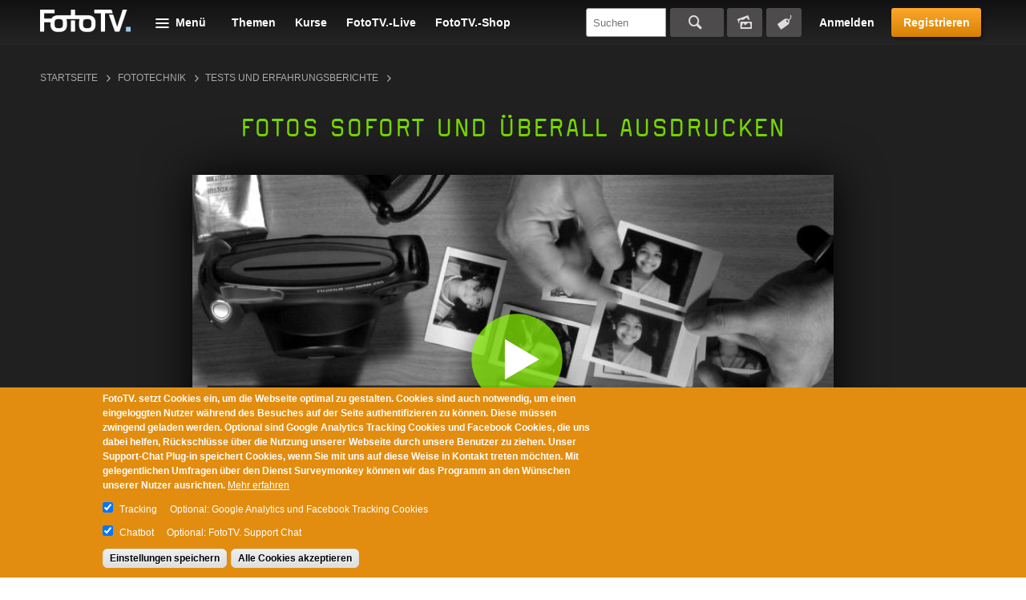

--- FILE ---
content_type: text/html; charset=utf-8
request_url: https://www.fototv.de/tutorial/fotos-sofort-und-uberall-ausdrucken
body_size: 19153
content:
<!DOCTYPE html>
<!--[if lt IE 8 ]>    <html class="lt-ie8 no-js"> <![endif]-->
<!--[if gte IE 8]><!--> <html class="no-js"  lang="de" dir="ltr"> <!--<![endif]-->
  <head>
    <!--[if IE]><![endif]-->
<meta charset="utf-8" />
<link rel="shortcut icon" href="https://www.fototv.de/sites/all/themes/ftt/images/favicon.ico" />
<script type="text/javascript">window.YETT_BLACKLIST = [/analytics/, /facebook/, /zopim\.com/, /surveymonkey\.com/, /de\.surveymonkey\.com/, /nr-data\.net/];</script><script type="text/javascript" src="/sites/all/modules/contrib/euccx/js/yett.min.js"></script><meta name="viewport" content="width=device-width, initial-scale=1.0" />
<meta http-equiv="X-UA-Compatible" content="IE=edge" />
<script type="application/ld+json">{
    "@context": "https://schema.org",
    "@graph": [
        {
            "@type": "VideoObject",
            "@id": "110186",
            "name": "Fotos sofort und überall ausdrucken",
            "description": "Der Charme der Sofortbilder ist unvergleichbar. Mit der Fujifilm Instax Share SP-1 lassen sich die kleinen Andenken schnell und mühelos teilen. So geht es.",
            "uploadDate": "2015-04-14T17:30:55+02:00",
            "thumbnailUrl": "https://www.fototv.de/dateien/filme/teaser_b/2372_teaser_b.jpg",
            "contentUrl": "http://fototv.s3.amazonaws.com/preview-de/preview-2372_fuji_400_kbit.mp4",
            "duration": "T00H03M00S",
            "transcript": "Es oder bekommen soll nun Folge von FotoTV Tec ich bin heute mal ganz nah Leider das nicht Daran dass ich euch ein ganz persönliche kleine Beobachtung mitgebracht hat ja ich war gerade in Indien und hatte mir vorher ein Foto Drucker schicken lassen sich dort mit Hasser und oder ich mal kurz über meine Erfahrungen berichten weil sie auf solch auch so GSR haben ich vermisse er doch irgendwie das pro Reut Format die Filme von der im Kosovo korrekt haben La Da ja nie den Standard erreicht dass man damit vernünftige Farben bekommen hat das genießt zwar sehr interessante Dinge die daraus kommen sehr künstlerisch aber so richtig schöne Farbe haben die ja nie so richtig erreicht und zu da war ich zwischendurch schon mal interessiert an den sogenannt singt Prinz von Pro Holz teils auch wieder nicht so ganz klar was draus wird und jetzt hats Fuji die ja immer schon nein Polo Rips Polaroid artigen der Film hatten nur ein nachgelegt mit einem findet sich ins Tax ist nicht ganz neue aber für mich hier hat noch nicht ergeben damit zu arbeiten und haben ja also diesen Drucker hier besorgt dass ein kleines Weises Christian liegt vielleicht zweihundert Gramm Und dann damit kann ich einmal vorbei auf den Tisch guckt solche Prince machen Schlecker mein Telefon her so als Größenvergleich daneben die sind klein das ist aber gar nicht schlimm Alle diese kleinen Print sind und die was man gerne in der Hand hat die kann man irgendwo mal im Kühlschrank hängen die packt man sich in die Geldbörse kann man sehr gut verschenken so als eine Kleinigkeit und das macht einfach sehr viel Freude und deswegen wodurch es neben vorstellen Rahmen ich war wie gesagt Ihnen Herr in ihr damit hab dort vor Ort Kinder fotografiert und konnte mit meiner R A Olympus UlmDie die Bilder direkt in mein Handy hochladen und von dort gibts dann folgendermaßen weiter wenn immer auf mein Handy schaut es gibt eine dienstags selbst die KdF die kann ich eröffnen dann will ich ja aus meinem Fotos ein Bild nehmen wir mal passieren und des gibt und man dem Button anschließen und drucken Herr wie kommt jetzt das Bild vom Handy Hill Drucker Ziel von der macht ich muss an den den Drucker an machen und der Druckern baut ein eigenes Vilan auf das ganze Sitze schön leuchtet Grün der Drucker wurde eines Wählern auf deswegen kann ich es auch nicht mehr zeigen was sie auf meinem Handy mache indem er wärs in das Schulsystem ein binden aber vielleicht kann man über die decken Kamera noch ein bisschen mitverfolgen ich gehe in die Einstellungen meines Handys dort ins Vilan und Logghe mich in das Vilan ein was der Woche aufgebaut hat was wir besehen könnt Down sein weiteres Wählern Aufgabe toppt das da will ich mich jetzt mit einem und kann dann in der Herr von ins Taxi haben sagen anschließen und drucken das hat dem schaffte mit Screen gesehen da wirklich drauf und sondern jetzt verbindet sich die Kamera mit dem Druck Nur der fängt ja drüben an magisch zu zu leuchten vielleicht auch nochmal die die decken Cover mhm wie Tausende Silvio Prokop oder so sehr grüne Streifen der Forner sich unter bewegt und als Mayas Mikro ganze summt sieht rauskommt für kleine Druck auf das dauert jetzt Queen Preuß klein Moment sagen zu entwickeln und ich weiß nicht irgendwie in drei Minuten vielleicht wenn der Sendung das ganze fertig geht recht fix weil ich also das hat fand war ich das Gefühl hab diese Prince Reifen irgendwie noch ein paar Tage lang nach vielleicht Foto ich mich da Da fällt es auch verschimmelte Reaktion die werden nach einer Zeit sehr viel Wärme reiche nochmal von oben oder aufgeschaut kehrte eins und dar dass erkennt man vielleicht ist das etwas dunkler sind sie drüben zum sein Kind was ich vorhin gedruckt habe es im Gesicht doch ein bisschen kühler und Bauch also schon Schwall Moment das ganze noch noch noch nach entwickelt ist aber dann haben die das was sich so früher Rolls geliebt habe die die Haptik VTi Farbe sind zwar nicht komplett exakt aber sie haben sehr sehr schönen Ton des Gases wird wie gesagt warmen und sondern so etwas was man sich gerne anschaut und irgendwo aufstellt Herrn man kann es das ganze als Drucker haben es gibt auch höher Kameras für diese hier In der esse Drucker direkt eingebaut und gleichzeitig der Kamera bekommt dann also genau dieses Format heraus interessant ist dass es ganz auch noch in der Größe gibt und dann wiederum kommen solche Prinz daraus dass es schon so dass nicht nachgeschaut diese Zentimeter das sind aber Summe verdoppelte Größe der kleinen und das auch wieder ein tolles Format also zwei nicht mehr für die Geldbörse aber doch so dass man zusammen schon fast im Rahmen packen möchte einzige Problem dabei ist für dieses Format gibt es noch keinen separaten Drucker sondern das produziert nur die große Kamera die sind ein einzelner kostet ungefähren Euro hören dass es solche Kartuschen ich muss war im Osten Wildwasser Seite holen kleine Kartuschen dass es richtig wie fuhr die Proll für die packt man in den Druckereien Und Neuro ist jetzt wohl nicht billig aber wie gesagt man bekommt diese kleinen Objekte und ich habs noch nie bereut Ein Bild auszudrucken Aldi weil ich ja das Bild auch vorher selektieren kann er sich hat nicht wir nicht direkt mit dem Apparates fotografiere die Möglichkeit dass es vielleicht gar nicht so gut gewordenes ich wollte von also den Umweg übers Handy wo ich höre aussortieren konnte sehr gut was welche vielleicht ein kleines bisschen gestört kann man aber dem System so nicht vorwerfen ist Das sagen die Bilder ja erstmal in the Handy kommen mussten das ging mit der A Olympus sehr gut Gut verdauen erkennen dabei bei der war das nicht möglich und hier bisher selber wie sperrig das iPhone es um da fremde Inhalte darauf zu bekommen wenn man dann erstmal das Ding einen Computer anschließen muss um Bilder rein zu synchronisieren dann ist es schon nicht mehr ganz so so intuitiv Amo so schnell denn der große Vorderrad zum Beispiel in hinter sich den Kindern die Bilder der geben konnte und vierzig war Ich umringt von von Nutzer von Kindern die auch an fotografiert werden wurden hat also durchaus Motivatoren Chöre Gründe für das zur jeweilige Modell ich könnte mir vorstellen dass es bei Shootings im Studio es netter Sache sein kann man dem Modell zwischendurch mal ein Mädchen auf Foto Oder die ersten guten Beschuss direkt als kleines Foto mit geben kann ja das macht einfach viel Freude und Euro Gewinne wertige Sacher heute dass man den den Print ja nicht mehr gewöhnt wenn wir noch Ursache wünschen könnte neben dem Drucker für das größere Format ist dass die Drucker gar nicht nur vom Handy angesteuert werden können mit er sondern dass sie Wendorff vom PC ausser funktionieren würden nicht immer als man auf der Reise und nicht immer hat man die Bilder auf denen auf dem Handy lustvoll wäre wäre dass sie aus Photoshop heraus oder aus Leitung auch mein Film ein Foto auf den Drucker schicken kann aber gut das ist alles Wünsche auf hohem Niveau es geht es macht um die Freude machen will das Gefühl Ein analogen Print inneren zu haben ohne die Vorteile dass des digitalen Formats aufzugeben den soweit ich das verstanden habe dies immer noch diese kleine Tasche an der Seite dran ich glaub schon dass da immer noch eine Schimmi durch den durch die Motion haben gedrückt wird die da das Bild ja auch so entwickeln lässt hier sieht man dass das völlig vor Angefangen habe ist mittlerweile fast da man sich auch ich hoffe dass können wir sehen könnte eine decken Kamera dass die Tonalität sich noch ein kleines bisschen am gleichen muss ja also viel Freude Da habe ich daran gehabt weil die kleinen analogen Prinz wieder zu machen zu können ohne großen Aufwand vielleicht was hat durch das gefallen und zusammen Hiroki es auch mal an Herrn fügen Ursache für die Reise gute Sache um kleine Geschenke zu verteilen von daher dass das schon hier mit der Sendung haben Fuji ins Zeug falls das ganze schwer S P eins heißt der Drucker für diejenigen die wissen wollen und zur Video zunächst mal banal Folge von Photivo Tekfor heute was das tschüs",
            "aggregateRating": {
                "@type": "AggregateRating",
                "ratingValue": "4.1",
                "ratingCount": "55",
                "bestRating": "5"
            },
            "isAccessibleForFree": "false"
        }
    ]
}</script>
<meta name="description" content="Der Charme der Sofortbilder ist unvergleichbar. Mit der Fujifilm Instax Share SP-1 lassen sich die kleinen Andenken schnell und mühelos teilen. So geht es." />
<meta name="generator" content="Drupal 7 (http://drupal.org)" />
<link rel="canonical" href="https://www.fototv.de/tutorial/fotos-sofort-und-uberall-ausdrucken" />
<link rel="shortlink" href="https://www.fototv.de/node/110186" />
<meta property="og:site_name" content="FotoTV." />
<meta property="og:url" content="https://www.fototv.de/node/110186" />
<meta property="og:title" content="Fotos sofort und überall ausdrucken" />
<meta property="og:description" content="Der Charme der Sofortbilder ist unvergleichbar. Mit der Fujifilm Instax Share SP-1 lassen sich die kleinen Andenken schnell und mühelos teilen. So geht es." />
<meta property="og:image" content="http://www.fototv.de/dateien/filme/xxl/2372_teaser_xl.jpg" />
<meta property="og:image:secure_url" content="https://www.fototv.de/dateien/filme/xxl/2372_teaser_xl.jpg" />
    <title>Video: Fotos sofort und überall ausdrucken</title>

    <link rel="stylesheet" href="https://www.fototv.de/dateien/advagg_css/css__VuP_ezxHJUqRaQPSAVnZEo2_woSDpkZczatsrt8g1rU__zbIq2Jkog7RJzwWlvAIWlJiDaK1yseLDmDpvwp0opQ8__DgoKVzjgo-uptGDa7XY94U5Q-X8eBJzyTHAxG644XXQ.css" />
<link rel="stylesheet" href="https://www.fototv.de/dateien/advagg_css/css__yZsjL09ATXsKX-edLufuukC-t0cEyws8KJwO5AtbSUM__I7VgQQLzOGNC23ycaq4nWKgbMbqOeoPdP3p4osrNeOg__DgoKVzjgo-uptGDa7XY94U5Q-X8eBJzyTHAxG644XXQ.css" />
<link rel="stylesheet" href="https://www.fototv.de/dateien/advagg_css/css__9BHNvEU5Z60rFHjEYc0IR9bBvwuL89Gwse2L3nDuwJU__N9fXS4Wj0S4uV2fQNWLiVPwqkoZQB712dqpIHfxa2yc__DgoKVzjgo-uptGDa7XY94U5Q-X8eBJzyTHAxG644XXQ.css" />
<link rel="stylesheet" href="https://www.fototv.de/dateien/advagg_css/css__0lJf716wbDPHB6C_A2rN3gxIh-U4aqBgPjscWy3VuO4__0xHXfsltuAslj1jxn2gNG-sty1kAd0-iM8oWXmKHozI__DgoKVzjgo-uptGDa7XY94U5Q-X8eBJzyTHAxG644XXQ.css" />
	  

    <!--[if lte IE 8]><script src="https://www.fototv.de/sites/all/themes/ftt/javascripts/contrib/Respond-master/src/respond.js"></script><![endif]-->
    <script async="async" src="https://www.googletagmanager.com/gtag/js?id=UA-2085064-1"></script>
<script src="https://www.fototv.de/sites/all/libraries/modernizr/modernizr.min.js?t8g2f6"></script>
<script src="https://www.fototv.de/dateien/advagg_js/js__WyM6mxk9-IRCwlYxV2LvBCYU90UdQuPNvmtRCutDJwI__B7kwUR54hvKcgg5nTOZsaYmr6to50LiMmq_zDJlepk8__DgoKVzjgo-uptGDa7XY94U5Q-X8eBJzyTHAxG644XXQ.js"></script>
<script src="https://www.fototv.de/dateien/js_injector/js_injector_4.js?t8g2f6"></script>
<script>window.google_analytics_uacct = "UA-2085064-1";window.dataLayer = window.dataLayer || [];function gtag(){dataLayer.push(arguments)};gtag("js", new Date());gtag("set", "developer_id.dMDhkMT", true);var gaProperty = window.google_analytics_uacct;
var disableStr = 'ga-disable-' + gaProperty;
if (document.cookie.indexOf(disableStr + '=true') > -1) {
  window[disableStr] = true;
  console.log('ga-disable is enabled, GA disabled.');
}
function gaOptout() {
  document.cookie = disableStr + '=true; expires=Thu, 31 Dec 2999 23:59:59 UTC; path=/';
  window[disableStr] = true;
}gtag("config", "UA-2085064-1", {"groups":"default","anonymize_ip":true,"allow_ad_personalization_signals":false});</script>
<script>!function(f,b,e,v,n,t,s)
{if(f.fbq)return;n=f.fbq=function(){n.callMethod?
n.callMethod.apply(n,arguments):n.queue.push(arguments)};
if(!f._fbq)f._fbq=n;n.push=n;n.loaded=!0;n.version='2.0';
n.queue=[];t=b.createElement(e);t.async=!0;
t.src=v;s=b.getElementsByTagName(e)[0];
s.parentNode.insertBefore(t,s)}(window,document,'script',
'https://connect.facebook.net/en_US/fbevents.js');
 fbq('init', '997154573671516'); 
fbq('track', 'PageView');</script>
<script>jQuery.extend(Drupal.settings, {"basePath":"\/","pathPrefix":"","setHasJsCookie":0,"ajaxPageState":{"theme":"ftt","theme_token":"tttt1Gf1xdM3flq_4Q40bjufoIzE-jVfOiNilKnwPjU","jquery_version":"1.7","css":{"modules\/comment\/comment.css":1,"sites\/all\/modules\/contrib\/fitvids\/fitvids.css":1,"modules\/node\/node.css":1,"sites\/all\/modules\/contrib\/quiz\/quiz.css":1,"modules\/search\/search.css":1,"sites\/all\/modules\/contrib\/ubercart\/uc_order\/uc_order.css":1,"sites\/all\/modules\/contrib\/ubercart\/uc_store\/uc_store.css":1,"modules\/user\/user.css":1,"sites\/all\/modules\/contrib\/video_filter\/video_filter.css":1,"sites\/all\/modules\/contrib\/views\/css\/views.css":1,"sites\/all\/modules\/contrib\/apachesolr_autocomplete\/apachesolr_autocomplete.css":1,"sites\/all\/modules\/contrib\/apachesolr_autocomplete\/jquery-autocomplete\/jquery.autocomplete.css":1,"sites\/all\/modules\/contrib\/ctools\/css\/ctools.css":1,"sites\/all\/modules\/contrib\/panels\/css\/panels.css":1,"sites\/all\/libraries\/bitmovin_player\/css\/bitmovinplayer-ui.css":1,"sites\/all\/modules\/contrib\/date\/date_api\/date.css":1,"sites\/all\/modules\/contrib\/lazy_pane\/css\/lazy-pane.css":1,"sites\/all\/modules\/contrib\/panels\/plugins\/layouts\/onecol\/onecol.css":1,"sites\/all\/modules\/contrib\/field_collection\/field_collection.theme.css":1,"sites\/all\/modules\/contrib\/eu_cookie_compliance\/css\/eu_cookie_compliance.css":1,"public:\/\/ctools\/css\/37e141b71f5cc370622df5a837479963.css":1,"sites\/all\/themes\/ftt\/stylesheets\/style.css":1,"sites\/all\/themes\/ftt\/stylesheets\/fixes.css":1,"sites\/all\/themes\/ftt\/stylesheets\/prio1.css":1,"sites\/all\/themes\/ftt\/stylesheets\/rebrush.css":1,"sites\/all\/themes\/ftt\/stylesheets\/diginovum.css":1,"sites\/all\/themes\/ftt\/stylesheets\/print.css":1},"js":{"\/sites\/all\/libraries\/bitmovin_player\/js\/bitmovinplayer.js":1,"\/sites\/all\/libraries\/bitmovin_player\/js\/bitmovinplayer-ui.js":1,"sites\/all\/modules\/contrib\/eu_cookie_compliance\/js\/eu_cookie_compliance.min.js":1,"sites\/all\/modules\/contrib\/euccx\/js\/euccx.js":1,"https:\/\/www.googletagmanager.com\/gtag\/js?id=UA-2085064-1":1,"sites\/all\/libraries\/modernizr\/modernizr.min.js":1,"sites\/all\/modules\/contrib\/jquery_update\/replace\/jquery\/1.7\/jquery.min.js":1,"misc\/jquery-extend-3.4.0.js":1,"misc\/jquery-html-prefilter-3.5.0-backport.js":1,"misc\/jquery.once.js":1,"misc\/drupal.js":1,"sites\/all\/libraries\/fitvids\/jquery.fitvids.js":1,"sites\/all\/libraries\/blazy\/blazy.min.js":1,"sites\/all\/modules\/contrib\/eu_cookie_compliance\/js\/jquery.cookie-1.4.1.min.js":1,"misc\/form-single-submit.js":1,"misc\/ajax.js":1,"sites\/all\/modules\/contrib\/jquery_update\/js\/jquery_update.js":1,"sites\/all\/modules\/contrib\/entityreference\/js\/entityreference.js":1,"sites\/all\/modules\/contrib\/fitvids\/fitvids.js":1,"sites\/all\/modules\/contrib\/lazy\/lazy.js":1,"public:\/\/languages\/de-fototv_1oCPSp1WFtrydRvBGVQrCNgt76HJDrQZ7yVVO3J3oCg.js":1,"sites\/all\/modules\/contrib\/authcache\/authcache.js":1,"sites\/all\/modules\/contrib\/apachesolr_autocomplete\/apachesolr_autocomplete.js":1,"sites\/all\/modules\/contrib\/apachesolr_autocomplete\/jquery-autocomplete\/jquery.autocomplete.js":1,"misc\/progress.js":1,"sites\/all\/modules\/contrib\/lazy_pane\/js\/lazy-pane.js":1,"sites\/all\/modules\/contrib\/google_analytics\/googleanalytics.js":1,"sites\/all\/themes\/ftt\/javascripts\/contrib\/readmore\/readmore-v2\/readmore.min.js":1,"sites\/all\/themes\/ftt\/javascripts\/contrib\/tocca.js\/Tocca.js":1,"sites\/all\/themes\/ftt\/javascripts\/contrib\/waitForImages-master\/src\/jquery.waitforimages.js":1,"sites\/all\/themes\/ftt\/javascripts\/contrib\/views_infinite_scroll.js":1,"sites\/all\/themes\/ftt\/javascripts\/contrib\/carouFredSel\/jquery.carouFredSel-6.2.1.js":1,"sites\/all\/themes\/ftt\/javascripts\/contrib\/select2\/select2.js":1,"sites\/all\/themes\/ftt\/javascripts\/prio1.js":1,"sites\/all\/themes\/ftt\/javascripts\/theme.js":1,"dateien\/js_injector\/js_injector_4.js":1}},"authcache":{"q":"node\/110186","cp":{"path":"\/","domain":".fototv.de","secure":true},"cl":1},"apachesolr_autocomplete":{"path":"\/apachesolr_autocomplete","forms":{"apachesolr-panels-search-block":{"id":"apachesolr-panels-search-block","path":"\/apachesolr_autocomplete_callback\/apachesolr_search_page%3Acore_search"}}},"lazy_pane":{"current_path":"node\/110186"},"urlIsAjaxTrusted":{"\/tutorial\/fotos-sofort-und-uberall-ausdrucken?destination=node\/110186":true,"\/tutorial\/fotos-sofort-und-uberall-ausdrucken":true},"fitvids":{"custom_domains":[],"selectors":["#main"],"simplifymarkup":1},"eu_cookie_compliance":{"cookie_policy_version":"1.0.0","popup_enabled":1,"popup_agreed_enabled":0,"popup_hide_agreed":0,"popup_clicking_confirmation":false,"popup_scrolling_confirmation":false,"popup_html_info":"\u003Cdiv class=\u0022eu-cookie-compliance-banner eu-cookie-compliance-banner-info eu-cookie-compliance-banner--categories\u0022\u003E\n  \u003Cdiv class=\u0022popup-content info\u0022\u003E\n        \u003Cdiv id=\u0022popup-text\u0022\u003E\n      \u003Cp\u003EFotoTV. setzt Cookies ein, um die Webseite optimal zu gestalten. Cookies sind auch notwendig, um einen eingeloggten Nutzer w\u00e4hrend des Besuches auf der Seite authentifizieren zu k\u00f6nnen. Diese m\u00fcssen zwingend geladen werden. Optional sind Google Analytics Tracking Cookies und Facebook Cookies, die uns dabei helfen, R\u00fcckschl\u00fcsse \u00fcber die Nutzung unserer Webseite durch unsere Benutzer zu ziehen. Unser Support-Chat Plug-in speichert Cookies, wenn Sie mit uns auf diese Weise in Kontakt treten m\u00f6chten. Mit gelegentlichen Umfragen \u00fcber den Dienst Surveymonkey k\u00f6nnen wir das Programm an den W\u00fcnschen unserer Nutzer ausrichten.\u003C\/p\u003E              \u003Cbutton type=\u0022button\u0022 class=\u0022find-more-button eu-cookie-compliance-more-button\u0022\u003EMehr erfahren\u003C\/button\u003E\n          \u003C\/div\u003E\n          \u003Cdiv id=\u0022eu-cookie-compliance-categories\u0022 class=\u0022eu-cookie-compliance-categories\u0022\u003E\n                  \u003Cdiv class=\u0022eu-cookie-compliance-category\u0022\u003E\n            \u003Cdiv\u003E\n              \u003Cinput type=\u0022checkbox\u0022 name=\u0022cookie-categories\u0022 id=\u0022cookie-category-tracking\u0022\n                     value=\u0022tracking\u0022\n                     checked                      \u003E\n              \u003Clabel for=\u0022cookie-category-tracking\u0022\u003ETracking\u003C\/label\u003E\n            \u003C\/div\u003E\n                      \u003Cdiv class=\u0022eu-cookie-compliance-category-description\u0022\u003EOptional: Google Analytics und Facebook Tracking Cookies\u003C\/div\u003E\n                  \u003C\/div\u003E\n                  \u003Cdiv class=\u0022eu-cookie-compliance-category\u0022\u003E\n            \u003Cdiv\u003E\n              \u003Cinput type=\u0022checkbox\u0022 name=\u0022cookie-categories\u0022 id=\u0022cookie-category-support\u0022\n                     value=\u0022support\u0022\n                     checked                      \u003E\n              \u003Clabel for=\u0022cookie-category-support\u0022\u003EChatbot\u003C\/label\u003E\n            \u003C\/div\u003E\n                      \u003Cdiv class=\u0022eu-cookie-compliance-category-description\u0022\u003EOptional: FotoTV. Support Chat\u003C\/div\u003E\n                  \u003C\/div\u003E\n                          \u003Cdiv class=\u0022eu-cookie-compliance-categories-buttons\u0022\u003E\n            \u003Cbutton type=\u0022button\u0022\n                    class=\u0022eu-cookie-compliance-save-preferences-button\u0022\u003EEinstellungen speichern\u003C\/button\u003E\n          \u003C\/div\u003E\n              \u003C\/div\u003E\n    \n    \u003Cdiv id=\u0022popup-buttons\u0022 class=\u0022eu-cookie-compliance-has-categories\u0022\u003E\n            \u003Cbutton type=\u0022button\u0022 class=\u0022agree-button eu-cookie-compliance-default-button\u0022\u003EAlle Cookies akzeptieren\u003C\/button\u003E\n              \u003Cbutton type=\u0022button\u0022 class=\u0022eu-cookie-withdraw-button eu-cookie-compliance-hidden\u0022 \u003EWithdraw consent\u003C\/button\u003E\n          \u003C\/div\u003E\n  \u003C\/div\u003E\n\u003C\/div\u003E","use_mobile_message":false,"mobile_popup_html_info":"\u003Cdiv class=\u0022eu-cookie-compliance-banner eu-cookie-compliance-banner-info eu-cookie-compliance-banner--categories\u0022\u003E\n  \u003Cdiv class=\u0022popup-content info\u0022\u003E\n        \u003Cdiv id=\u0022popup-text\u0022\u003E\n                    \u003Cbutton type=\u0022button\u0022 class=\u0022find-more-button eu-cookie-compliance-more-button\u0022\u003EMehr erfahren\u003C\/button\u003E\n          \u003C\/div\u003E\n          \u003Cdiv id=\u0022eu-cookie-compliance-categories\u0022 class=\u0022eu-cookie-compliance-categories\u0022\u003E\n                  \u003Cdiv class=\u0022eu-cookie-compliance-category\u0022\u003E\n            \u003Cdiv\u003E\n              \u003Cinput type=\u0022checkbox\u0022 name=\u0022cookie-categories\u0022 id=\u0022cookie-category-tracking\u0022\n                     value=\u0022tracking\u0022\n                     checked                      \u003E\n              \u003Clabel for=\u0022cookie-category-tracking\u0022\u003ETracking\u003C\/label\u003E\n            \u003C\/div\u003E\n                      \u003Cdiv class=\u0022eu-cookie-compliance-category-description\u0022\u003EOptional: Google Analytics und Facebook Tracking Cookies\u003C\/div\u003E\n                  \u003C\/div\u003E\n                  \u003Cdiv class=\u0022eu-cookie-compliance-category\u0022\u003E\n            \u003Cdiv\u003E\n              \u003Cinput type=\u0022checkbox\u0022 name=\u0022cookie-categories\u0022 id=\u0022cookie-category-support\u0022\n                     value=\u0022support\u0022\n                     checked                      \u003E\n              \u003Clabel for=\u0022cookie-category-support\u0022\u003EChatbot\u003C\/label\u003E\n            \u003C\/div\u003E\n                      \u003Cdiv class=\u0022eu-cookie-compliance-category-description\u0022\u003EOptional: FotoTV. Support Chat\u003C\/div\u003E\n                  \u003C\/div\u003E\n                          \u003Cdiv class=\u0022eu-cookie-compliance-categories-buttons\u0022\u003E\n            \u003Cbutton type=\u0022button\u0022\n                    class=\u0022eu-cookie-compliance-save-preferences-button\u0022\u003EEinstellungen speichern\u003C\/button\u003E\n          \u003C\/div\u003E\n              \u003C\/div\u003E\n    \n    \u003Cdiv id=\u0022popup-buttons\u0022 class=\u0022eu-cookie-compliance-has-categories\u0022\u003E\n            \u003Cbutton type=\u0022button\u0022 class=\u0022agree-button eu-cookie-compliance-default-button\u0022\u003EAlle Cookies akzeptieren\u003C\/button\u003E\n              \u003Cbutton type=\u0022button\u0022 class=\u0022eu-cookie-withdraw-button eu-cookie-compliance-hidden\u0022 \u003EWithdraw consent\u003C\/button\u003E\n          \u003C\/div\u003E\n  \u003C\/div\u003E\n\u003C\/div\u003E\n","mobile_breakpoint":"768","popup_html_agreed":"\u003Cdiv\u003E\n  \u003Cdiv class=\u0022popup-content agreed\u0022\u003E\n    \u003Cdiv id=\u0022popup-text\u0022\u003E\n      Thank you for accepting cookies\n\u003Cp\u003EYou can now hide this message or find out more about cookies.\u003C\/p\u003E    \u003C\/div\u003E\n    \u003Cdiv id=\u0022popup-buttons\u0022\u003E\n      \u003Cbutton type=\u0022button\u0022 class=\u0022hide-popup-button eu-cookie-compliance-hide-button\u0022\u003EHide\u003C\/button\u003E\n              \u003Cbutton type=\u0022button\u0022 class=\u0022find-more-button eu-cookie-compliance-more-button-thank-you\u0022 \u003EMore info\u003C\/button\u003E\n          \u003C\/div\u003E\n  \u003C\/div\u003E\n\u003C\/div\u003E","popup_use_bare_css":false,"popup_height":"auto","popup_width":"100%","popup_delay":500,"popup_link":"https:\/\/www.fototv.de\/datenschutz","popup_link_new_window":1,"popup_position":null,"fixed_top_position":1,"popup_language":"de-fototv","store_consent":false,"better_support_for_screen_readers":0,"reload_page":0,"domain":"","domain_all_sites":0,"popup_eu_only_js":0,"cookie_lifetime":"500","cookie_session":false,"disagree_do_not_show_popup":0,"method":"categories","allowed_cookies":"has_js\r\naucp13n\r\nDrupal.tableDrag.showWeight","withdraw_markup":"\u003Cbutton type=\u0022button\u0022 class=\u0022eu-cookie-withdraw-tab\u0022\u003EPrivacy settings\u003C\/button\u003E\n\u003Cdiv class=\u0022eu-cookie-withdraw-banner\u0022\u003E\n  \u003Cdiv class=\u0022popup-content info\u0022\u003E\n    \u003Cdiv id=\u0022popup-text\u0022\u003E\n      We use cookies on this site to enhance your user experience\n\u003Cp\u003EYou have given your consent for us to set cookies.\u003C\/p\u003E    \u003C\/div\u003E\n    \u003Cdiv id=\u0022popup-buttons\u0022\u003E\n      \u003Cbutton type=\u0022button\u0022 class=\u0022eu-cookie-withdraw-button\u0022\u003EWithdraw consent\u003C\/button\u003E\n    \u003C\/div\u003E\n  \u003C\/div\u003E\n\u003C\/div\u003E\n","withdraw_enabled":false,"withdraw_button_on_info_popup":0,"cookie_categories":["tracking","support"],"cookie_categories_details":{"tracking":{"label":"Tracking","description":"Optional: Google Analytics und Facebook Tracking Cookies","machine_name":"tracking","checkbox_default_state":"checked","weight":0},"support":{"label":"Chatbot","description":"Optional: FotoTV. Support Chat","machine_name":"support","checkbox_default_state":"checked","weight":1}},"enable_save_preferences_button":1,"cookie_name":"","cookie_value_disagreed":"0","cookie_value_agreed_show_thank_you":"1","cookie_value_agreed":"2","containing_element":"body","automatic_cookies_removal":1,"close_button_action":"close_banner"},"googleanalytics":{"account":["UA-2085064-1"],"trackOutbound":1,"trackMailto":1,"trackDownload":1,"trackDownloadExtensions":"7z|aac|arc|arj|asf|asx|avi|bin|csv|doc(x|m)?|dot(x|m)?|exe|flv|gif|gz|gzip|hqx|jar|jpe?g|js|mp(2|3|4|e?g)|mov(ie)?|msi|msp|pdf|phps|png|ppt(x|m)?|pot(x|m)?|pps(x|m)?|ppam|sld(x|m)?|thmx|qtm?|ra(m|r)?|sea|sit|tar|tgz|torrent|txt|wav|wma|wmv|wpd|xls(x|m|b)?|xlt(x|m)|xlam|xml|z|zip"},"euccx":{"plugins":{"ganalytics":{"blacklist":["\/analytics\/"],"cookies_handled":["_ga","_gat","_gid"],"opt_in_category":"tracking"},"fbpixel":{"blacklist":["\/facebook\/"],"opt_in_category":"tracking"},"zopim":{"blacklist":["\/zopim\\.com\/"],"js_exclude":{"name":["widget_v2","asset_composer.js"],"data":["__zopim_widget_proxy","zopimSrc"]},"cookies_handled":["__zlcid","__zlcmid","__zlcstore"],"opt_in_category":"support"},"surveymonkey":{"blacklist":["\/surveymonkey\\.com\/","\/de\\.surveymonkey\\.com\/","\/nr-data\\.net\/"],"cookies_handled":["smcx_0_last_shown_at","apex__sm","survey"],"opt_in_category":"umfragen"}},"unticked":0,"dab":0},"lazy":{"errorClass":"b-error","loadInvisible":false,"offset":100,"saveViewportOffsetDelay":50,"selector":".b-lazy","src":"data-src","successClass":"b-loaded","validateDelay":25}});</script>
		
		
  </head>
  <body class="html not-front not-logged-in no-sidebars page-node page-node- page-node-110186 node-type-content-film user--anonymous" >
    <div id="skip-link">
      <a href="#main" class="element-invisible element-focusable" role="link">Skip to main content</a>
    </div>
        
<div class="body-wrapper">

  
      <header id="header" role="banner">
      <div class="grid">
          <span id="logo">
  <a href="/" title="FotoTV." rel="home">
    <img typeof="foaf:Image" src="https://www.fototv.de/sites/all/themes/ftt/images/logo.png" width="114" height="28" alt="FotoTV. Logo" />  </a>
</span>
<div id="block-panels-mini-menu-header" class="block block-panels-mini" >

      <header class="navigation__menu-wrapper">
    <div class="navigation__menu-label" >Menü</div>
    <div class="content" >
      <div class="row-layout row-four-menu">
  <div class="column-title">
      </div>
  <div class="column-one">
    <section class="panel-pane pane-block pane-menu-menu-programm"  >
  
        <div class="title__wrapper">
      <span class="menu__item-headline">
        Programm      </span>
    </div>
    
  
  <div class="pane-content">
    <ul class="menu"><li class="first leaf"><a href="/grundlagen-und-geschichte" title="Geschichte der Fotografie   Fotografie für Einsteiger  Smartphone-Fotografie   Fotolocations    Bildgestaltung">Grundlagen und Geschichte</a></li>
<li class="leaf"><a href="/fototechnik" title="Aufsteckblitze   Kameratechnik   Lichttechniken   Studiotechnik   Colormanagement   Filmen mit der DSLR    Dunkelkammer-Technik   Fotoarchivierung   Fine-Art   Rahmungen   Multivision   Tests">Fototechnik</a></li>
<li class="leaf"><a href="/kanal/fotomotive" title="Aktfotografie  Eventfotografie  Fashionfotografie  Foodfotografie  Reisefotografie  Hochzeitsfotografie  Naturfotografie  Mikro- und Makrofotografie     Landschaftsfotografie  Astrofotografie  Tierfotografie   Lightpainting   Panoramafotografie  Portraitfotografie  Peoplefotografie  Reportagefotografie  Highspeed-Fotografie  Spezialfotografie  Sportfotografie  Still Life und Objektfotografie   Autofotografie   Street-Fotografie   Architekturfotografie   ">Fotomotive</a></li>
<li class="leaf"><a href="/digitale-bildbearbeitung" title="Photoshop CC Grundlagen   Photoshop Tutorials  Lightroom Tutorials   Affinity Photo Tutorials   Luminar-Tutorials   Capture One Tutorials   InDesign für Fotografen     Bildbearbeitungstools &amp; Plug-ins   Bildcomposing">Digitale Bildbearbeitung</a></li>
<li class="leaf"><a href="/kanal/fotokunst" title="Meister der Fotografie   Zeitgenössische Fotografen   Fotografie sammeln   Fotoausstellungen   Fotofestivals &amp; Events">Fotokunst</a></li>
<li class="leaf"><a href="/kanal/fotografische-weiterentwicklung" title="Next Level Fotografie   Fotobücher   Bildbesprechungen   Fotografie als Business   Fotorecht">Fotografische Weiterentwicklung</a></li>
<li class="last leaf"><a href="/das-fototv-archiv" title="FotoTV.Challenge   photokinaTV   FotoTV.News-Archiv   Photoshop CS5 Grundlagen   Photoshop Archiv bis CS6   Lightroom 4 Kompendium">Das FotoTV.-Archiv</a></li>
</ul>  </div>

  
  </section><section class="panel-pane pane-block pane-menu-menu-custom-video-menu"  >
  
      
  
  <div class="pane-content">
    <ul class="menu"><li class="first leaf"><a href="/themen">Themen</a></li>
<li class="leaf"><a href="/kurse">Kurse</a></li>
<li class="leaf"><a href="/all_videos">Alle Filme</a></li>
<li class="last leaf"><a href="/freie-Videos">Kostenlose Filme</a></li>
</ul>  </div>

  
  </section>  </div>
  <div class="column-two">
    <section class="panel-pane pane-block pane-menu-menu-aktuelles-community"  >
  
        <div class="title__wrapper">
      <span class="menu__item-headline">
        FotoTV.      </span>
    </div>
    
  
  <div class="pane-content">
    <ul class="menu"><li class="first leaf"><a href="/blog" title="Das FotoTV Blog">Blog</a></li>
<li class="leaf"><a href="/sessions">FotoTV.-Live</a></li>
<li class="leaf"><a href="/themenfokus" title="FooTV.-Bergchallenge  ">Aktueller Themenfokus</a></li>
<li class="leaf"><a href="/tracker">FotoTV.-Tracker</a></li>
<li class="leaf"><a href="https://www.fototv.de/start/shop/">FotoTV.-Shop</a></li>
<li class="leaf"><a href="/stars">FotoTV.-Stars</a></li>
<li class="leaf"><a href="/wir_uber_uns">FotoTV.-Team</a></li>
<li class="last leaf"><a href="/kontakt">Kontaktiere uns!</a></li>
</ul>  </div>

  
  </section>  </div>
  <div class="column-three">
    <section class="panel-pane pane-block pane-menu-menu-fototv"  >
  
        <div class="title__wrapper">
      <span class="menu__item-headline">
        Mitgliedschaft      </span>
    </div>
    
  
  <div class="pane-content">
    <ul class="menu"><li class="first leaf"><a href="/zugang">Mitglied werden</a></li>
<li class="leaf"><a href="https://www.fototv.de/start">Was bietet dir FotoTV.?</a></li>
<li class="leaf"><a href="/downloads">Downloads</a></li>
<li class="last leaf"><a href="/support" title="FotoTV.-Support">Hilfe zu FotoTV.</a></li>
</ul>  </div>

  
  </section>  </div>
  <div class="column-four">
    <section class="panel-pane pane-block pane-user-login"  >
  
        <div class="title__wrapper">
      <span class="menu__item-headline">
        Benutzeranmeldung      </span>
    </div>
    
  
  <div class="pane-content">
    <form action="/tutorial/fotos-sofort-und-uberall-ausdrucken?destination=node/110186" method="post" id="user-login-form" accept-charset="UTF-8"><div><div class="form-item form-type-textfield form-item-name">
  <label for="edit-name">Nutzername oder E-Mail <span class="form-required" title="Das Feld wird benötigt.">*</span></label>
 <input type="text" id="edit-name" name="name" value="" size="15" maxlength="60" class="form-text required" />
</div>
<div class="form-item form-type-password form-item-pass">
  <label for="edit-pass">Passwort <span class="form-required" title="Das Feld wird benötigt.">*</span></label>
 <input type="password" id="edit-pass" name="pass" size="15" maxlength="128" class="form-text required" />
</div>
<ul><li class="first"><a href="/user/register" title="Ein neues Benutzerkonto erstellen.">Neues Nutzerkonto anlegen</a></li>
<li class="last"><a href="/user/password" title="Ein neues Passwort per E-Mail anfordern.">Neues Passwort anfordern</a></li>
</ul><input type="hidden" name="form_build_id" value="form-uSGXFSb9rdMXvpS3rl6K8_RKp5Vwg_dw-1Sqb9yP324" />
<input type="hidden" name="form_id" value="user_login_block" />
<div class="form-actions form-wrapper" id="edit-actions"><button type="submit" id="edit-submit" name="op" value="Anmelden" class="form-submit">Anmelden</button></div></div></form>  </div>

  
  </section>  </div>
</div>
    </div>
    <div class="menu__user">
      <div class="menu__user-register">
        <button id="menu__user-btn--login" class="menu__user-btn--login">Anmelden</button>
      </div>
    </div>
  </header>
  </div>
<div class="menu__cta">
  <div class="menu__cta-buttons">
    <a class="button" href="/testpaket" target="_self">Registrieren</a>
  </div>
</div>
<div id="block-panels-mini-shortcuts" class="block block-panels-mini">

        
  <div class="content">
    <div class="panel-display panel-1col clearfix" id="mini-panel-shortcuts">
  <div class="panel-panel panel-col">
    <div><section class="panel-pane pane-block pane-menu-menu-shortcuts-anon" >

<div class="content">
        <ul class="menu"><li class="first leaf"><a href="/themen">Themen</a></li>
<li class="leaf"><a href="/kurse">Kurse</a></li>
<li class="leaf"><a href="/sessions">FotoTV.-Live</a></li>
<li class="last leaf"><a href="https://www.fototv.de/shop">FotoTV.-Shop</a></li>
</ul>  </div>

  </section></div>
  </div>
</div>
  </div>
</div>
<div id="block-apachesolr-panels-search-form" class="block block-apachesolr-panels">

          <header>
      <div>Suchen</div>
    </header>
      
  <div class="content">
    <div class="wrapper">
      <form action="/tutorial/fotos-sofort-und-uberall-ausdrucken" method="post" id="apachesolr-panels-search-block" accept-charset="UTF-8"><div><div class="form-item form-type-textfield form-item-apachesolr-panels-search-form">
  <label class="element-invisible" for="edit-apachesolr-panels-search-form">Suchen </label>
 <input title="Geben Sie die Wörter ein, nach denen Sie suchen möchten." class="apachesolr-autocomplete form-text" data-apachesolr-autocomplete-id="apachesolr-panels-search-block" placeholder="Suchen" type="text" id="edit-apachesolr-panels-search-form" name="apachesolr_panels_search_form" value="" size="15" maxlength="128" />
</div>
<input type="hidden" name="form_build_id" value="form-WPCrgI5f3ySR9e_7zjIy0MRmiPykQ9oOY1prFHL-dbg" />
<input type="hidden" name="form_id" value="apachesolr_panels_search_block" />
<div class="form-actions form-wrapper" id="edit-actions--2"><button type="submit" id="edit-submit--2" name="op" value="Suchen" class="form-submit">Suchen</button></div></div></form>      <div class="additional-search">
        <a href="/bildersuche" class="picture-search">Bildersuche</a>
        <a href="/tags" class="tag-search">Tagsuche</a>
      </div>
    </div>
  </div>
</div>
<noscript> <img height="1" width="1" src="https://www.facebook.com/tr?id=997154573671516&ev=PageView&noscript=1"/></noscript>
      </div>
    </header>
  
              
  
      <main id="main" role="main">
      <div class="content">
          

  <article class="stage with-sidebar">
		<div class="headerwrap">
      	      <header class="stage-header">
          <section class="panel-pane pane-page-breadcrumb" >
  
  <div class="content">
    <div class="element-invisible">You are here</div><div class="breadcrumb"><a href="/">Startseite</a> <span class="separator"></span> <a href="/fototechnik">Fototechnik</a> <span class="separator"></span> <a href="/kanal/tests-und-erfahrungsberichte">Tests und Erfahrungsberichte</a></div>  </div>

  </section><section class="panel-pane pane-entity-field pane-node-field-page-title" >
  
  <div class="content">
      <div class="field field-name-field-page-title field-type-text field-label-hidden">

    <h1 class="textformatter-list">Fotos sofort und überall ausdrucken</h1>
  </div>
  </div>

  </section><div id="bitmovin-player"></div><div id="searchtrack"></div><div id="video-player-finished"><div class="view view-series-films view-id-series_films view-display-id-player_finished view-dom-id-a4548a154a3fc879cdf18335706c355e">        
  
  
      <div class="view-content">      <table class="views-view-grid cols-3">
  
  <tbody>
          <tr  class="row-1 row-first">
                  <td  class="col-1 col-first">
              
  <div class="views-field views-field-field-archiv-overlay">        <div class="field-content"><a href="/tutorial/die-arbeiten-von-helga-und-victor-von-brauchitsch"><img typeof="foaf:Image" src="https://www.fototv.de/dateien/styles/teaser_small/public/filme/teaser_b/4497-big-von-brauchitsch-teaser.jpg?itok=uBQwi4Cc" width="280" height="157" alt="Die Arbeiten von Helga und Victor von Brauchitsch" title="Die Arbeiten von Helga und Victor von Brauchitsch" /></a></div>  </div>  
  <div class="views-field views-field-title">        <span class="field-content"></span>  </div>  
  <div class="views-field views-field-field-untertitel">        <div class="field-content">Boris von Brauchitsch über die Bilder seiner Eltern</div>  </div>          </td>
                  <td  class="col-2">
              
  <div class="views-field views-field-field-archiv-overlay">        <div class="field-content"><a href="/tutorial/mehr-auflosung-bilder-hochskalieren-in-luminar-neo"><img typeof="foaf:Image" src="https://www.fototv.de/dateien/styles/teaser_small/public/filme/teaser_b/4353-hochskalieren-teaser-big.jpg?itok=bDG5f_Il" width="280" height="157" alt="Bilder hochskalieren in Luminar Neo" title="Bilder hochskalieren in Luminar Neo" /></a></div>  </div>  
  <div class="views-field views-field-title">        <span class="field-content"></span>  </div>  
  <div class="views-field views-field-field-untertitel">        <div class="field-content">Stefan Schäfer skaliert hoch</div>  </div>          </td>
                  <td  class="col-3 col-last">
              
  <div class="views-field views-field-field-archiv-overlay">        <div class="field-content"><a href="/tutorial/analoge-negative-abfotografieren-statt-scannen"><img typeof="foaf:Image" src="https://www.fototv.de/dateien/styles/teaser_small/public/filme/teaser_b/4286-marwan-scannen-3-teaser-big.jpg?itok=RbO4qTH-" width="280" height="157" alt="Analoge Negative abfotografieren statt scannen" title="Analoge Negative abfotografieren statt scannen" /></a></div>  </div>  
  <div class="views-field views-field-title">        <span class="field-content"></span>  </div>  
  <div class="views-field views-field-field-untertitel">        <div class="field-content">Abfotografieren von Negativen</div>  </div>          </td>
              </tr>
          <tr  class="row-2">
                  <td  class="col-1 col-first">
              
  <div class="views-field views-field-field-archiv-overlay">        <div class="field-content"><a href="/tutorial/vom-einzelbild-zum-erfolgreichen-fotokalender"><img typeof="foaf:Image" src="https://www.fototv.de/dateien/styles/teaser_small/public/filme/teaser_b/4479-ralph-man-helios-teaser-big.jpg?itok=WoYz3Npr" width="280" height="157" alt="Ralph Mans Helios Projekt" title="Ralph Mans Helios Projekt" /></a></div>  </div>  
  <div class="views-field views-field-title">        <span class="field-content"></span>  </div>  
  <div class="views-field views-field-field-untertitel">        <div class="field-content">Eine Projektbesprechung mit Ralph Man</div>  </div>          </td>
                  <td  class="col-2">
              
  <div class="views-field views-field-field-archiv-overlay">        <div class="field-content"><a href="/tutorial/schwarz-weiss-gestalten-mit-silver-efex"><img typeof="foaf:Image" src="https://www.fototv.de/dateien/styles/teaser_small/public/filme/teaser_b/4509-big-silferefex-teaser.jpg?itok=J4ymCh2p" width="280" height="157" alt="Schwarz-weiß gestalten mit Silver Efex" title="Schwarz-weiß gestalten mit Silver Efex" /></a></div>  </div>  
  <div class="views-field views-field-title">        <span class="field-content"></span>  </div>  
  <div class="views-field views-field-field-untertitel">        <div class="field-content">Silver Efex – Eine Live-Session mit Marwin Vigoo</div>  </div>          </td>
                  <td  class="col-3 col-last">
              
  <div class="views-field views-field-field-archiv-overlay">        <div class="field-content"><a href="/tutorial/schneelandschaften-finden-und-fotografieren"><img typeof="foaf:Image" src="https://www.fototv.de/dateien/styles/teaser_small/public/filme/teaser_b/4547-basti-fantasti-wetter-8-teaser-big.jpg?itok=nuZTc40t" width="280" height="157" alt="Schneelandschaften finden und fotografieren" title="Schneelandschaften finden und fotografieren" /></a></div>  </div>  
  <div class="views-field views-field-title">        <span class="field-content"></span>  </div>  
  <div class="views-field views-field-field-untertitel">        <div class="field-content">Bastian Werners Gespür für Schnee</div>  </div>          </td>
              </tr>
          <tr  class="row-3 row-last">
                  <td  class="col-1 col-first">
              
  <div class="views-field views-field-field-archiv-overlay">        <div class="field-content"><a href="/tutorial/gestalten-mit-worten-und-buchstaben-in-fotos"><img typeof="foaf:Image" src="https://www.fototv.de/dateien/styles/teaser_small/public/filme/teaser_b/4422-gestaltungskonzept-11-text-teaser-big.jpg?itok=17JkkEN1" width="280" height="157" alt="Gestalten mit Worten und Buchstaben in Fotos" title="Gestalten mit Worten und Buchstaben in Fotos" /></a></div>  </div>  
  <div class="views-field views-field-title">        <span class="field-content"></span>  </div>  
  <div class="views-field views-field-field-untertitel">        <div class="field-content">Frank Dürrach über Worte im Bild</div>  </div>          </td>
                  <td  class="col-2">
              
  <div class="views-field views-field-field-archiv-overlay">        <div class="field-content"><a href="/tutorial/analog-efex-aus-der-nik-collection"><img typeof="foaf:Image" src="https://www.fototv.de/dateien/styles/teaser_small/public/filme/teaser_b/4508-analog-efex-konserve-teaser-big.jpg?itok=6bh0nFb0" width="280" height="157" alt="Analog Efex aus der Nik Collection" title="Analog Efex aus der Nik Collection" /></a></div>  </div>  
  <div class="views-field views-field-title">        <span class="field-content"></span>  </div>  
  <div class="views-field views-field-field-untertitel">        <div class="field-content">Eine Live-Session mit Marwin Vigoo</div>  </div>          </td>
                  <td  class="col-3 col-last">
              
  <div class="views-field views-field-field-archiv-overlay">        <div class="field-content"><a href="/tutorial/fotos-sofort-und-uberall-ausdrucken" class="active"><img typeof="foaf:Image" src="https://www.fototv.de/dateien/styles/teaser_small/public/sites/all/modules/custom/fototv_features/fototv_film/images/replay.jpg" alt="Play it again..." title="Play it again..." /></a></div>  </div>  
  <div class="views-field views-field-title">        <span class="field-content"></span>  </div>  
  <div class="views-field views-field-field-untertitel">        <div class="field-content">Play it again...</div>  </div>          </td>
              </tr>
      </tbody>
</table>
    </div>  
  
  
  
  
  
</div></div>        </header>
              </div>
    <div class="grid">
      
              <div class="content stage-content">
          <section class="panel-pane pane-panels-mini pane-below-player" >
  
  <div class="content">
    <div class="panel-display panel-1col clearfix" id="mini-panel-below_player">
  <div class="panel-panel panel-col">
    <div><section class="panel-pane pane-entity-field pane-node-field-vote" >

<div class="content">
        <div  class="lazy-pane-placeholder" data-lazy-pane-id="lazy_pane:4904ea99d62cfcd80c4712229f2fe621" data-lazy-pane-load-strategy="page-loaded"></div>  </div>

  </section><section class="panel-pane pane-entity-field pane-node-field-laufzeit2" >

<div class="content">
          <div class="field field-name-field-laufzeit2 field-type-datetime field-label-hidden">

    <span  class="date-display-single">0 h 09 m 14 s</span>
  </div>
  </div>

  </section><section class="panel-pane pane-node-created" >

<div class="content">
        14.04.2015  </div>

  </section></div>
  </div>
</div>
  </div>

  </section><section class="panel-pane pane-panels-mini pane-cta-on-white-film" >
  
  <div class="content">
    <div class="panel-display panel-1col clearfix" id="mini-panel-cta_on_white_film">
  <div class="panel-panel panel-col">
    <div><section class="panel-pane pane-views-panes pane-cta-placement-panel-pane-1" >

<div class="content">
        <div class="view view-cta-placement view-id-cta_placement view-display-id-panel_pane_1 view-dom-id-37c1e02a8ed8d517afe519de700b73b4">        
  
  
      <div class="view-content">        <div class="views-row views-row-1 views-row-odd views-row-first views-row-last">    <article id="node-111959" class="node node-cta node-teaser node-teaser node-cta-teaser" role="article">
  <div class="content">
      <div class="field field-name-field-cta-text field-type-text field-label-hidden">

    
  </div>
<div class="field-collection-container clearfix">  <div class="field field-name-field-cta-link-collection field-type-field-collection field-label-hidden">

    <div class="field-collection-view clearfix view-mode-token"><div class="entity entity-field-collection-item field-collection-item-field-cta-link-collection clearfix" about="/field-collection/field-cta-link-collection/2433">
  <div class="content">
    <div class="field field-name-field-cta-links field-type-link-field field-label-hidden loadHiddenForm">
<a href="/testpaket_ordern">Diesen Film kostenlos sehen</a></div>
<div class="field field-name-field-cta-byline field-type-text field-label-hidden">
<p> + 4 weitere Filme deiner Wahl</p></div>
  </div>
</div>
</div><div class="field-collection-view clearfix view-mode-token field-collection-view-final"><div class="entity entity-field-collection-item field-collection-item-field-cta-link-collection clearfix" about="/field-collection/field-cta-link-collection/2432">
  <div class="content">
    <div class="field field-name-field-cta-links field-type-link-field field-label-hidden">
<a href="https://www.fototv.de/start/f8" target="_blank">Mehr erfahren</a></div>
<div class="field field-name-field-cta-byline field-type-text field-label-hidden">
<p>Das bietet dir FotoTV.</p></div>
  </div>
</div>
</div>
  </div>
</div>  </div>

</article>
  </div>    </div>  
  
  
  
  
  
</div>  </div>

  </section></div>
  </div>
</div>
  </div>

  </section><section class="panel-pane pane-panels-mini pane-register-form-wrapper" >
  
  <div class="content">
    <div class="panel-display panel-1col clearfix" id="mini-panel-register_form_wrapper">
  <div class="panel-panel panel-col">
    <div><section class="panel-pane pane-block pane-formblock-user-register" >

<div class="content">
        <div  class="lazy-pane-placeholder" data-lazy-pane-id="lazy_pane:bd80c241b2b5d61d2338c5eb4344bf0e" data-lazy-pane-load-strategy="pane-visible"><span class="lazy-pane-spinner"></span><p class="lazy-pane-text">Wird geladen</p></div>  </div>

  </section></div>
  </div>
</div>
  </div>

  </section><section class="panel-pane pane-page-title" >
  
  <div class="content">
    <h2>Fujifilm Instax Share SP-1</h2>
  </div>

  </section><section class="panel-pane pane-entity-field pane-node-field-untertitel" >
  
  <div class="content">
      <div class="field field-name-field-untertitel field-type-text field-label-hidden">

    <h3 class="">Ein FotoTV.Tech Beitrag</h3>
  </div>
  </div>

  </section><section class="panel-pane pane-panels-mini pane-film-texts" >
  
  <div class="content">
    <div class="panel-display panel-1col clearfix" id="mini-panel-film_texts">
  <div class="panel-panel panel-col">
    <div><section class="panel-pane pane-entity-field pane-node-field-zusammenfassung" >

<div class="content">
          <div class="field field-name-field-zusammenfassung field-type-text-long field-label-hidden">

    <p>Unter "Instax" vertreibt Fujifilm diverse Sofortbildkameras- und drucker. Der Instax Share SP-1 eignet sich für unterwegs und druckt kleine, hochwertige Prints.</p>

<p>Die Bilder gelangen kabellos von der Kamera aufs Smartphone in den Druck. Man kann sofort etwas verschenken, das einen bleibenden Eindruck hinterlässt.</p>

<p>Daneben gibt es größere Formate und Komplettlösungen mit Sofortbildkameras.</p>
  </div>
  </div>

  </section></div>
  </div>
</div>
  </div>

  </section>        </div>
      
              <aside class="stage-sidebar">
          <section class="panel-pane pane-entity-field pane-node-taxonomy-vocabulary-15" >
      <header>
      
                    <h3 class="pane-title">Filmtyp</h3>
                </header>
  
  <div class="content">
      <div class="field field-name-taxonomy-vocabulary-15 field-type-taxonomy-term-reference field-label-hidden">

    <a href="/all_videos?taxonomy_vocabulary_15_tid=414">FotoTV.Tech</a>
  </div>
  </div>

  </section><section class="panel-pane pane-entity-field pane-node-field-links" >
  
  <div class="content">
      <section class="field field-name-field-links field-type-link-field field-label-above">
  <h3 class="field-label">Links</h3>

    <a href="http://www.fujifilm.eu/de/produkte/analoge-fotografie/p/instax-share-sp-1/" target="_blank">Website zum Instax Share SP-1</a>
  </section>
  </div>

  </section><section class="panel-pane pane-entity-field pane-node-field-f8" >
      <header>
      
                    <h3 class="pane-title">F8-Kategorien</h3>
                </header>
  
  <div class="content">
      <div class="field field-name-field-f8 field-type-taxonomy-term-reference field-label-hidden">

    <a href="/f4-equipment" typeof="skos:Concept" property="rdfs:label skos:prefLabel" datatype="">F4 - Equipment</a>
  </div>
  </div>

  </section><section class="panel-pane pane-entity-field pane-node-taxonomy-vocabulary-3" >
      <header>
      
                    <h3 class="pane-title">Themen</h3>
                </header>
  
  <div class="content">
      <div class="field field-name-taxonomy-vocabulary-3 field-type-taxonomy-term-reference field-label-hidden">
<ul>
<li>
    <a href="/thema/fotoausruestung" typeof="skos:Concept" property="rdfs:label skos:prefLabel" datatype="">Fotoausrüstung</a></li>
<li>
    <a href="/thema/fototv_tech" typeof="skos:Concept" property="rdfs:label skos:prefLabel" datatype="">FotoTV.Tech</a></li>
<li>
    <a href="/thema/fotodruck_bilder_drucken" typeof="skos:Concept" property="rdfs:label skos:prefLabel" datatype="">Fotodruck - Bilder drucken</a></li>
</ul>
  </div>
  </div>

  </section><section class="panel-pane pane-entity-field pane-node-field-sprache" >
      <header>
      
                    <h3 class="pane-title">Sprache</h3>
                </header>
  
  <div class="content">
      <div class="field field-name-field-sprache field-type-list-text field-label-hidden">

    Deutsch
  </div>
  </div>

  </section>        </aside>
      
    </div>
  </article>






<aside class="related with-sidebar">
  <div class="grid">
    <div class="related-ad-horizontal">
          </div>
    <div class="related-ad-vertical">
          </div>
    <div class="related-content">
      <section class="panel-pane pane-views-panes pane-comments-panel-panel-pane-1" >
      <header>
      
                    <h3 class="pane-title">Kommentare</h3>
                </header>
  
  <div class="content">
    <div class="view view-comments-panel view-id-comments_panel view-display-id-panel_pane_1 view-dom-id-08c3c7367780cbbf55c8a26397e2f77a">        
  
  
      <div class="view-content">        <div class="views-row views-row-1 views-row-odd views-row-first">    <div class="row-layout row-two">
  <div class="column-one">
      
  <div>        <span><a id="comment-23029"></a></span>  </div>  
  <div class="views-field views-field-field-bild-0-1">        <div class="field-content"><a href="/fotograf/rockymountain#profile-standard"><img typeof="foaf:Image" src="https://www.fototv.de/dateien/styles/thumbnail/public/profile/image_0.jpg?itok=cmXrYrhr" width="500" height="333" alt="" /></a></div>  </div>  
  <div class="views-field views-field-name">        <span class="field-content"><a href="/fotograf/rockymountain" title="Benutzerprofil anzeigen." class="username" xml:lang="" about="/fotograf/rockymountain" typeof="sioc:UserAccount" property="foaf:name" datatype="">Rockymountain</a></span>  </div>  
  <div class="views-field views-field-field-homepage-1">        <div class="field-content"><a href="http://matthias-uhlig.photography" title="Weblink" rel="nofollow" target="_blank"><a href="http://matthias-uhlig.photography" rel="nofollow" target="_blank">Meine Homepage</a></a></div>  </div>  
  <div class="views-field views-field-created">        <span class="field-content">14.04.2015 - 21:58</span>  </div>  </div>
  <div class="column-two">
      
  <div class="views-field views-field-subject">        <span class="field-content">Fuji Kameras</span>  </div>  
  <div class="views-field views-field-comment-body">        <div class="field-content"><p>Hallo,
bei einigen Fuji Modellen kann man direkt aus der Kamera drucken. Bei der X-T1 habe ich es selber schon getestet.</p></div>  </div>  </div>
</div>
  </div>  <div class="views-row views-row-2 views-row-even">    <div class="row-layout row-two">
  <div class="column-one">
      
  <div>        <span><a id="comment-23031"></a></span>  </div>  
  <div class="views-field views-field-field-bild-0-1">        <div class="field-content"><a href="/fotograf/marc-ludwig#profile-standard"><img typeof="foaf:Image" src="https://www.fototv.de/dateien/styles/thumbnail/public/profiles/2013_04_26%20FOTO%20TV%20Portraits1659quadrat.jpg?itok=vNu2n0Rh" width="500" height="500" alt="" /></a></div>  </div>  
  <div class="views-field views-field-name">        <span class="field-content"><a href="/fotograf/marc-ludwig" title="Benutzerprofil anzeigen." class="username" xml:lang="" about="/fotograf/marc-ludwig" typeof="sioc:UserAccount" property="foaf:name" datatype="">Marc Ludwig</a></span>  </div>  
  <div class="views-field views-field-field-homepage-1">        <div class="field-content"><a href="http://www.fototv.de" title="Weblink" rel="nofollow" target="_blank"><a href="http://www.fototv.de" rel="nofollow" target="_blank">Meine Homepage</a></a></div>  </div>  
  <div class="views-field views-field-created">        <span class="field-content">15.04.2015 - 12:43</span>  </div>  </div>
  <div class="column-two">
      
  <div class="views-field views-field-subject">        <span class="field-content">Cool</span>  </div>  
  <div class="views-field views-field-comment-body">        <div class="field-content"><p>Oh, wusste ich nicht! Wär toll, wenn auch andere Hersteller das möglich machen würden</p>
<p>Dank und Gruß! M!</p></div>  </div>  </div>
</div>
  </div>  <div class="views-row views-row-3 views-row-odd">    <div class="row-layout row-two">
  <div class="column-one">
      
  <div>        <span><a id="comment-23032"></a></span>  </div>  
  <div class="views-field views-field-field-bild-0-1">        <div class="field-content"><a href="/fotograf/pandorasbox#profile-standard"><img typeof="foaf:Image" src="https://www.fototv.de/dateien/styles/thumbnail/public/profiles/76-Yangisar-Kids%202.jpg?itok=r6HIy6TW" width="500" height="386" alt="" /></a></div>  </div>  
  <div class="views-field views-field-name">        <span class="field-content"><a href="/fotograf/pandorasbox" title="Benutzerprofil anzeigen." class="username" xml:lang="" about="/fotograf/pandorasbox" typeof="sioc:UserAccount" property="foaf:name" datatype="">Pandorasbox</a></span>  </div>  
  <div class="views-field views-field-created">        <span class="field-content">15.04.2015 - 17:33</span>  </div>  </div>
  <div class="column-two">
      
  <div class="views-field views-field-subject">        <span class="field-content">Empfehlenswert</span>  </div>  
  <div class="views-field views-field-comment-body">        <div class="field-content"><p>Habe mir den Instax Drucker auch vor kurzem zugelegt und bin recht zufrieden damit. Nach einigen Testprints habe ich es mir angewöhnt, die Sättigung leicht zu erhöhen, eventuell den Schwarzanteil. Dann kommen die Farben des Prints meiner Meinung nach natürlicher rüber. </p>
<p>Das ist zwar für Reisen und auf die Schnelle eher selten möglich, sei aber als Tipp erwähnt.</p></div>  </div>  </div>
</div>
  </div>  <div class="views-row views-row-4 views-row-even">    <div class="row-layout row-two">
  <div class="column-one">
      
  <div>        <span><a id="comment-23054"></a></span>  </div>  
  <div class="views-field views-field-field-bild-0-1">        <div class="field-content"><a href="/fotograf/fishermans-friend#profile-standard"><img typeof="foaf:Image" src="https://www.fototv.de/dateien/styles/thumbnail/public/profiles/IMG_0634_pp_20140503.jpg?itok=0IU948Rk" width="300" height="300" alt="" /></a></div>  </div>  
  <div class="views-field views-field-name">        <span class="field-content"><a href="/fotograf/fishermans-friend" title="Benutzerprofil anzeigen." class="username" xml:lang="" about="/fotograf/fishermans-friend" typeof="sioc:UserAccount" property="foaf:name" datatype="">Fishermans Friend</a></span>  </div>  
  <div class="views-field views-field-created">        <span class="field-content">23.04.2015 - 23:26</span>  </div>  </div>
  <div class="column-two">
      
  <div class="views-field views-field-subject">        <span class="field-content">Toll ...</span>  </div>  
  <div class="views-field views-field-comment-body">        <div class="field-content"><p>Toller Film zum Thema vom Bert Stephani:
<a href="http://youtu.be/l1bj-8HkPC8">http://youtu.be/l1bj-8HkPC8</a>
Ich mag den Drucker auch sehr!
bernd.</p></div>  </div>  </div>
</div>
  </div>  <div class="views-row views-row-5 views-row-odd">    <div class="row-layout row-two">
  <div class="column-one">
      
  <div>        <span><a id="comment-23076"></a></span>  </div>  
  <div class="views-field views-field-field-bild-0-1">        <div class="field-content"><a href="/fotograf/ingo-dittmann#profile-standard"><img typeof="foaf:Image" src="https://www.fototv.de/dateien/styles/thumbnail/public/profile/profilbild.jpg?itok=TOmmWeBL" alt="" /></a></div>  </div>  
  <div class="views-field views-field-name">        <span class="field-content"><a href="/fotograf/ingo-dittmann" title="Benutzerprofil anzeigen." class="username" xml:lang="" about="/fotograf/ingo-dittmann" typeof="sioc:UserAccount" property="foaf:name" datatype="">ingo dittmann</a></span>  </div>  
  <div class="views-field views-field-field-homepage-1">        <div class="field-content"><a href="http://www.ingo-dittmann-fotografie.de" title="Weblink" rel="nofollow" target="_blank"><a href="http://www.ingo-dittmann-fotografie.de" rel="nofollow" target="_blank">Meine Homepage</a></a></div>  </div>  
  <div class="views-field views-field-created">        <span class="field-content">29.04.2015 - 19:59</span>  </div>  </div>
  <div class="column-two">
      
  <div class="views-field views-field-subject">        <span class="field-content">Mit der wi-fi sd ...</span>  </div>  
  <div class="views-field views-field-comment-body">        <div class="field-content"><p>...kommen auch Bilder von Canon usw. aufs IPhone und können dann gedruckt  werden. </p></div>  </div>  </div>
</div>
  </div>  <div class="views-row views-row-6 views-row-even views-row-last">    <div class="row-layout row-two">
  <div class="column-one">
      
  <div>        <span><a id="comment-23092"></a></span>  </div>  
  <div class="views-field views-field-field-bild-0-1">        <div class="field-content"><a href="/fotograf/photoauge#profile-standard"><img typeof="foaf:Image" src="https://www.fototv.de/dateien/styles/thumbnail/public/profile/img_0993.jpg?itok=vIW1bCOf" width="500" height="500" alt="" /></a></div>  </div>  
  <div class="views-field views-field-name">        <span class="field-content"><a href="/fotograf/photoauge" title="Benutzerprofil anzeigen." class="username" xml:lang="" about="/fotograf/photoauge" typeof="sioc:UserAccount" property="foaf:name" datatype="">Photoauge</a></span>  </div>  
  <div class="views-field views-field-field-homepage-1">        <div class="field-content"><a href="http://www.photoauge.de" title="Weblink" rel="nofollow" target="_blank"><a href="http://www.photoauge.de" rel="nofollow" target="_blank">Meine Homepage</a></a></div>  </div>  
  <div class="views-field views-field-created">        <span class="field-content">06.05.2015 - 21:02</span>  </div>  </div>
  <div class="column-two">
      
  <div class="views-field views-field-subject">        <span class="field-content">Vom Rechner zum Drucker</span>  </div>  
  <div class="views-field views-field-comment-body">        <div class="field-content"><p>Ich würde mein Bilder per Capture One exportieren und über die Foto App vom Mac und iCloud aufs iPhone syncen und ausdrucken.</p>
<p>Wobei Oly mit Art-Filter und die Sofortbilder passt doch super!</p></div>  </div>  </div>
</div>
  </div>    </div>  
  
  
  
  
  
</div>  </div>

  </section>    </div>
    <div class="related-sidebar">
      <section class="panel-pane pane-custom pane-1" >
      <header>
      
                    <h3 class="pane-title">Hast Du eine Frage?</h3>
                </header>
  
  <div class="content">
    <p>Fragen zu FotoTV. beantwortet unsere FAQ.</p>
<p><a href="/bedienung-von-fototv">Zur FAQ</a></p>  </div>

  </section>    </div>
  </div>
</aside>
      </div>
    </main>
  
  
      <footer id="above-footer" role="contentinfo">
      <div class="grid">
          <div id="block-views-cta-placement-block-1" class="block block-views">

        
  <div class="content">
    <div class="view view-cta-placement view-id-cta_placement view-display-id-block_1 view-dom-id-f043edbbc700f7e1c28906f0b5a6483e">        
  
  
      <div class="view-content">        <div class="views-row views-row-1 views-row-odd views-row-first views-row-last">    <article id="node-111864" class="node node-cta node-teaser node-teaser node-cta-teaser" role="article">
  <div class="content">
      <div class="field field-name-field-cta-text field-type-text field-label-hidden">

    <p> Jetzt mit FotoTV. loslegen und bessere Fotos machen</p>
  </div>
<div class="field-collection-container clearfix">  <div class="field field-name-field-cta-link-collection field-type-field-collection field-label-hidden">

    <div class="field-collection-view clearfix view-mode-token"><div class="entity entity-field-collection-item field-collection-item-field-cta-link-collection clearfix" about="/field-collection/field-cta-link-collection/20736">
  <div class="content">
    <div class="field field-name-field-cta-links field-type-link-field field-label-hidden">
<a href="/zugang">Jetzt Vollmitglied werden</a></div>
<div class="field field-name-field-cta-byline field-type-text field-label-hidden">
<p>mehr als 4000 Videos + Live-Streams</p></div>
  </div>
</div>
</div><div class="field-collection-view clearfix view-mode-token"><div class="entity entity-field-collection-item field-collection-item-field-cta-link-collection clearfix" about="/field-collection/field-cta-link-collection/20737">
  <div class="content">
    <div class="field field-name-field-cta-links field-type-link-field field-label-hidden">
<a href="/testpaket_ordern">Kostenlose Filme sichern</a></div>
<div class="field field-name-field-cta-byline field-type-text field-label-hidden">
<p>unverbindlich testen</p></div>
  </div>
</div>
</div><div class="field-collection-view clearfix view-mode-token field-collection-view-final"><div class="entity entity-field-collection-item field-collection-item-field-cta-link-collection clearfix" about="/field-collection/field-cta-link-collection/20738">
  <div class="content">
      </div>
</div>
</div>
  </div>
</div>  </div>

</article>
  </div>    </div>  
  
  
  
  
  
</div>  </div>
</div>
      </div>
    </footer>
  
      <footer id="footer" role="contentinfo">
      <div class="grid">
          <div id="block-menu-menu-footer-menu" class="block block-menu">

        
  <div class="content">
    <ul class="menu"><li class="first leaf"><a href="https://stellar-videoproduktion.de/">Stellar Videoproduktion Köln</a></li>
<li class="leaf"><a href="/presse" rel="nofollow">Presse</a></li>
<li class="leaf"><a href="/impressum" title="Impressum" rel="nofollow">Impressum</a></li>
<li class="leaf"><a href="/nutzungsbedingungen" rel="nofollow">AGB/Widerruf</a></li>
<li class="last leaf"><a href="/datenschutz" title="Datenschutz" rel="nofollow">Datenschutz</a></li>
</ul>  </div>
</div>
      </div>
    </footer>
  
</div>
    <script src="https://www.fototv.de/sites/all/libraries/bitmovin_player/js/bitmovinplayer.js?t8g2f6"></script>
<script src="https://www.fototv.de/sites/all/libraries/bitmovin_player/js/bitmovinplayer-ui.js?t8g2f6"></script>
<script src="https://www.fototv.de/dateien/advagg_js/js__YHLu5S1N3BILc2uHcwDAyCinLa8oNONkxBJEiimMfGM__jwj3z3rA4Fm8uAnfT46exGNnij4vfjCwuo4-ASAZUpo__DgoKVzjgo-uptGDa7XY94U5Q-X8eBJzyTHAxG644XXQ.js" defer="defer"></script>
<script src="https://www.fototv.de/dateien/advagg_js/js__2-YpAiHlfRq7vJ1rxCrvGZgqYBmyyQjzo0sJgd6ZZ8o__U-wsRchSU9Ao8JbagZ30dS0NzZO385a0SMA7ER4h_TU__DgoKVzjgo-uptGDa7XY94U5Q-X8eBJzyTHAxG644XXQ.js"></script>
<script>var playerConfig={key:"658b1220-3078-4d7f-8e10-ae13bd8091b3",location:{'ui':'/sites/all/libraries/bitmovin_player/js/bitmovinplayer-ui.js','ui_css':'/sites/all/libraries/bitmovin_player/css/bitmovinplayer-ui.css'},adaptation:{desktop:{startupBitrate:'1500kbps'}},tweaks:{autoqualityswitching:true},playback:{autoplay:false},style:{ux:false,width:'100%',aspectratio:'16:9',controls:true},};var sourcePreRoll={hls:"https://fototv.akamaized.net/Rolls/delivery/53/f4/53f46aaa-338c-4cd7-b568-fbfaff63c66d/Preroll-anonym-November-2016-neue-version2c9e4c8d-2d23-336d-d38e-266f2e154777.m3u8",poster:"https://www.fototv.de/dateien/styles/teaser_xxl/public/filme/xxl/2372_teaser_xl.jpg?itok=xeBITnNA",};var sourcePreview={title:"Fujifilm Instax Share SP-1",hls:"https://fototv.akamaized.net/Previews/DE_2001-3000/ddec0fdb7b9b291c5dbf5288e1962b27/2372_fuji_2000_kbit_hd_ipad2c9e4c8d-5feb-336d-2463-cd0798ba4e97.m3u8",thumbnailTrack:{url:"https://www.fototv.de/dateien/vtt/110186.vtt",}};var sourcePostRoll={hls:"https://fototv.akamaized.net/Rolls/delivery/40/b6/40b61917-a156-46c7-90dc-789d36743b45/postroll-anonyme-neu2c9e4c8d-2d23-336d-d38e-266f2e154777.m3u8",};var onPlaybackFinished=function(event){if(state===0){var source=sourcePreview;player.load(source).then(function(val){document.querySelector('.bmpui-ui-controlbar').setAttribute('data-state','visible');player.play();document.getElementById('searchtrack').style.display='block';});state=1;}
else if(state===1){player.load(sourcePostRoll).then(function(val){player.play()});state=2;}
else if(state===2){document.getElementById('bitmovin-player').style.display='none';document.getElementById('searchtrack').style.display='none';document.getElementById('video-player-finished').style.display='block';document.querySelector('.bpFab').style.display='block';}
else{return;}};var onPlaybackError=function(event){console.log('Error while creating bitmovin player instance.');console.log('Event.code: ['+event.code+'], Event.message: ['+event.message+']');var errorMsgs={firstAidTextCookie:'Drittanbieter-Cookies aktivieren',firstAidTextCache:'Browsercache leeren'};var firstAidTexts=[];switch(event.code){case 1210:case 3006:event.message='Manifest can not be loaded'
firstAidTexts.push(errorMsgs.firstAidTextCookie);firstAidTexts.push(errorMsgs.firstAidTextCache);break;case 1400:case 3023:event.message='A network error occurred ... CORS is not enabled';firstAidTexts.push(errorMsgs.firstAidTextCache);break;}
var errorDiv=''
var videoWidth=parseInt(jQuery('#bitmovin-player').width());var videoHeight=parseInt(jQuery('#bitmovin-player').height());errorDiv+='<div id="fotoTvError"';if(!isNaN(videoHeight)&&videoHeight>0){errorDiv+=' style="position:absolute;"';}else{errorDiv+=' style="position:relative;"';}
errorDiv+='>';errorDiv+='<div id="errHeader">';if(event!=null&&event.message!=null){errorDiv+='Fehlermeldung:</br>';errorDiv+=event.message;if(event.code!=null)errorDiv+=' ('+event.code+')';}else{errorDiv+='</br>Unbekannter Fehler!</br>';}
errorDiv+='</p></div>'
if(!isNaN(videoWidth)){var imageHeight=videoWidth / 5;errorDiv+='<div id="imgWrap" style="width: '+videoWidth+'px;height: '+imageHeight+'px;"></div>';}
if(firstAidTexts.length>0){errorDiv+='<div id="firstAid"><p>Erste Hilfe:';for(i=0;i<firstAidTexts.length;i++){errorDiv+='</br>'+firstAidTexts[i];}
errorDiv+='</p></div>';}
errorDiv+='<div id="furtherInfos"><p>Weitere Informationen zu Abspielproblemen unter: <a href="/diagnose">fototv.de/diagnose</a></p></div>';errorDiv+='</div>';jQuery('.bitmovinplayer-container').append(errorDiv)};var onPlay=function(event){document.getElementById('searchtrack').style.display='block';document.querySelector('.bmpui-ui-controlbar').setAttribute('data-state','visible');document.querySelector('.bmpui-ui-hugeplaybacktogglebutton').setAttribute('data-state','visible');document.querySelector('.bpFab').style.display='none';}
var onPaused=function(event){document.querySelector('.bpFab').style.display='block';var divElement=document.querySelector('.bmpui-ui-hugeplaybacktogglebutton');setTimeOut(function(){divElement.style.display='none'},2000);}
const playerContainer=document.getElementById("bitmovin-player");var player=new bitmovin.player.Player(playerContainer,playerConfig);player.on(bitmovin.player.PlayerEvent.Play,onPlay);player.on(bitmovin.player.PlayerEvent.Paused,onPaused);player.on(bitmovin.player.PlayerEvent.PlaybackFinished,onPlaybackFinished);player.on(bitmovin.player.PlayerEvent.Error,onPlaybackError);var state=0;const startPreview=async()=>{try{state=0;await player.load(sourcePreRoll);document.querySelector('.bmpui-ui-controlbar').setAttribute('data-state','hidden');document.getElementById('searchtrack').style.display='none';}catch(error){console.error("Fehler beim Laden des Pre-Roll",error);}};startPreview();new PlayerKeyboardControl(player);var jump=function(time){console.log('jumping to:');console.log('timestamp',time);player.seek(time);};</script>
<script>window.eu_cookie_compliance_cookie_name = "";</script>
<script>var scriptTag1=document.createElement('SCRIPT');scriptTag1.src='https://cdn.botpress.cloud/webchat/v2.2/inject.js';scriptTag1.async=true;scriptTag1.defer=true;scriptTag1.onload=function(){var scriptTag2=document.createElement('SCRIPT');scriptTag2.src='https://files.bpcontent.cloud/2024/12/25/20/20241225204610-4ONKDQKU.js';scriptTag2.async=true;scriptTag2.defer=true;document.body.appendChild(scriptTag2);};document.body.appendChild(scriptTag1);</script>
  </body>
</html>


--- FILE ---
content_type: text/css
request_url: https://www.fototv.de/dateien/advagg_css/css__VuP_ezxHJUqRaQPSAVnZEo2_woSDpkZczatsrt8g1rU__zbIq2Jkog7RJzwWlvAIWlJiDaK1yseLDmDpvwp0opQ8__DgoKVzjgo-uptGDa7XY94U5Q-X8eBJzyTHAxG644XXQ.css
body_size: 26065
content:
#comments{margin-top:15px}.indented{margin-left:25px}.comment-unpublished{background-color:#fff4f4}.comment-preview{background-color:#ffffea}.cke.cke_chrome{visibility:inherit}.node-unpublished{background-color:#fff4f4}.preview .node{background-color:#ffffea}td.revision-current{background:#ffc}.question-type-name{font-style:italic}#quiz-progress{font-style:italic;font-size:80%}#quiz-score-possible,#quiz-score-percent{font-weight:700}td.quiz-summary-qcell{vertical-align:top;padding:1em 1em 0 0}td.quiz-summary-qcell table tr{background:transparent}td.quiz-summary-qcell table td{vertical-align:top;padding:.5em}.quiz-answer-feedback{font-style:italic}.feedback-icon{display:inline}.add-questions{background:transparent url(/sites/all/modules/contrib/quiz/images/add.png) no-repeat scroll 0% 10%;padding:0 0 1em 2em}.hidden-question{display:none}.quiz-question-browser-row.odd{background-color:#e7e7e7}.quiz-question-browser-row.even{background-color:#fbfbfb}#quiz-question-browser-filters{background:none repeat scroll 0 0 #e1e2dc;border-color:#bebfb9;border-style:solid;border-width:1px;font-weight:400;padding:3px 10px;text-transform:uppercase}#quiz-question-browser-filters td.active{background-color:#666}.quiz-question-browser-row.odd td.active{background-color:#e2e2f9}.quiz-question-browser-row.even td.active{background-color:#f8f8ff}tr.selected.quiz-question-browser-row td,tr.selected.quiz-question-browser-row td.active{background:none repeat scroll 0 0 #505050;color:#fff}.browser-table th{border-bottom:0 solid #666}.q-staying{display:inline;float:left;margin-right:8px}div.quiz-report{margin:0;padding:0}div.quiz-report .dt{background:#eee;border-top:solid 1px gray;padding-left:5px}div.quiz-report .quiz-report-question-header h3{float:left}div.quiz-report-score-container{border-right:solid 1px gray;border-left:solid 1px gray;border-bottom:solid 1px gray;border-top:solid 1px gray;float:right;padding:4px 6px}div.quiz-report-score-container span div.form-item{display:inline}div.quiz-score-submit{float:right}.quiz-report-skipped{float:right}.q-correct{background-color:#dfd}.q-wrong{background-color:#fcc}.q-waiting{background-color:#ffd}input#edit-submit-hidden{height:0;width:0;overflow:hidden;padding:0;border:none}.quiz-passed{color:#0d0}.quiz-failed{color:#d00}#no-questions{font-style:italic}#quiz-start-quiz-button-form div{padding:0;margin:0}#quiz-start-quiz-button-form input{margin:0}#quiz-view-table td{padding:0 3px;margin:0;line-height:110%}#browser-pager .pager-last{display:none}#browser-pager .pager-first{display:none}.matching-tbl{width:auto;border-collapse:separate;padding:0;margin:0;border:0;line-height:100%}.matching-tbl p,.matching-tbl select,.matching-tbl div{padding:0;margin:0;line-height:100%}.matching-tbl td{padding:2px;margin:2px;line-height:100%}.quiz-solution{border-left:solid 5px #0f0;padding-left:3px}.quiz-answer-hidden{font-style:italic}#quiz-jumper-form,#quiz-jumper-form div,#quiz-jumper-form select{display:inline}#quiz-progress .item-list .pager{text-align:left}#quiz-categorized-form #autocomplete{overflow:auto;max-height:300px}.mark-doubtful .toggle{margin:auto;position:relative;width:100px;overflow:hidden;height:18px;line-height:18px;font-size:11px;text-align:center;cursor:pointer;border:1px solid #ccc;-moz-border-radius:3px;-webkit-border-radius:3px;-khtml-border-radius:3px;border-radius:3px;-moz-box-shadow:0 0 10px rgba(0,0,0,0.50) inset;-webkit-box-shadow:0 0 10px rgba(0,0,0,0.50) inset;box-shadow:0 0 10px rgba(0,0,0,0.50) inset}.mark-doubtful .toggle.off{background-clip:padding-box;background-image:-webkit-gradient(linear,0% 0%,100% 0%,color-stop(50%,red),color-stop(50%,white),color-stop(100%,white));background-image:-moz-linear-gradient(left,red 50%,white 50%,white 100%);background-image:linear-gradient(left,red 50%,white 50%,white 100%)}.mark-doubtful .toggle{background-image:-webkit-gradient(linear,0% 0%,100% 0%,color-stop(50%,white),color-stop(50%,green),color-stop(100%,green));background-image:-moz-linear-gradient(left,white 50%,green 50%,green 100%);background-image:linear-gradient(left,white 50%,green 50%,green 100%)}
.mark-doubtful .toggle div{position:relative;color:#777;width:52px;-moz-border-radius:2px;-webkit-border-radius:2px;-khtml-border-radius:2px;border-radius:2px;background:#fff;text-shadow:1px 1px 0 #fff;background-image:-webkit-gradient(linear,0% 0%,0% 100%,color-stop(0%,#fefefe),color-stop(100%,#eaeaea));background-image:-moz-linear-gradient(top,#fefefe 0%,#eaeaea 100%);background-image:linear-gradient(top,#fefefe 0%,#eaeaea 100%);-webkit-transition:left .2s;-mox-transition:left .2s;-o-transition:left .2s;transition:left .2s}.search-form{margin-bottom:1em}.search-form input{margin-top:0;margin-bottom:0}.search-results{list-style:none}.search-results p{margin-top:0}.search-results .title{font-size:1.2em}.search-results li{margin-bottom:1em}.search-results .search-snippet-info{padding-left:1em}.search-results .search-info{font-size:.85em}.search-advanced .criterion{float:left;margin-right:2em}.search-advanced .action{float:left;clear:left}.uc-order-action img{padding:0 3px;position:relative;top:3px}.view-uc-orders .form-item{padding-top:4px}.view-uc-orders #edit-order-id{width:10em}.view-uc-orders #edit-delivery-first-name-wrapper,.view-uc-orders #edit-created-wrapper{clear:left}.view-uc-orders #edit-created-min-wrapper,.view-uc-orders #edit-created-max-wrapper{float:left}.view-uc-orders .form-type-date-select .date-padding{padding:0 22px 0 0}.view-uc-orders .form-type-date-select{padding-top:0}.view-uc-orders tbody tr:hover{background-color:#ddd}.view-uc-orders tbody td.views-field-order-total{text-align:right}.view-uc-orders tbody td.views-field-created{text-align:center}.order-overview-form{float:left;padding:0 2em 0 0}.order-overview-form .form-item{margin-bottom:0}.order-overview-form #uc-order-select-form,.order-overview-form #uc-order-admin-sort-form{margin-bottom:0}.uc-orders-table{clear:both;width:100%}.uc-orders-table thead th{white-space:nowrap}.uc-orders-table tr.odd:hover,.uc-orders-table tr.even:hover{background-color:#ddd}.uc-orders-table img{float:left;margin-right:.5em}.order-admin-icons{margin-left:2px}.order-admin-icons img{padding:0 3px;position:relative;top:3px}.order-pane{border-color:#bbb;border-style:solid;border-width:1px;line-height:1.1em;margin:.5em;padding:.5em;position:relative}.order-pane thead{background-color:#ddd}.order-pane tbody{border-top:0}.order-pane-icons{position:absolute;right:.5em;top:5px}.order-pane-icons img{cursor:pointer}.order-pane-title{font-weight:700;padding-bottom:.5em}.pos-left{float:left}.abs-left{clear:left}.order-pane.abs-left{border:0;padding:.5em 0}.pos-right{float:right}.abs-right{clear:right;float:right}.text-center{text-align:center}.full-width{width:100%}.order-pane .uc-store-address-field .form-item{padding:0}.order-pane .uc-store-address-field .form-item label{padding:2px 4px;width:12em}.order-pane #edit-add-line-item,.order-pane #edit-add-line-item .form-item{float:left;margin-right:1em;padding-top:0}.order-pane .line-item-table{width:auto}.order-pane-table th{padding:4px 8px;font-weight:700}.order-pane-table td{padding:4px 8px;vertical-align:top}.order-pane-table td.qty,.order-pane-table td.sku{text-align:center;white-space:nowrap}.order-pane-table td.product{width:80%}.order-pane-table td.cost,.order-pane-table td.price,.order-pane-table td.total{text-align:right;white-space:nowrap}#order-edit-products .form-remove{cursor:pointer;margin-top:4px}.uc-order-comments td{vertical-align:top}.uc-order-comments .date,.uc-order-comments .user,.uc-order-comments .notified,.uc-order-comments .status{text-align:center;white-space:nowrap}.uc-order-comments .message{width:80%}.order-edit-table{width:auto}.order-edit-table .oet-label{font-weight:700;text-align:right}.order-edit-table .form-item{display:inline}.address-select-box{background-color:#ddd;border:solid 1px #999;margin-bottom:1em;padding-bottom:1em;padding-left:1em;width:auto}.customer-select-box{background-color:#ddd;border:solid 1px #999;margin-top:1em;padding:1em;width:auto}.line-item-table{width:100%}.line-item-table td{padding:2px}.line-item-table .li-title{font-weight:700;text-align:right;width:100%}.line-item-table .li-amount{text-align:right;white-space:nowrap}.line-item-table .form-item{display:inline}.order-review-table tbody{border-top:0}.order-pane-table .product-description{font-size:.7em}.order-pane #uc-credit-order-view-form{margin-bottom:0;margin-top:.5em}#uc-credit-order-view-form .form-submit{margin:0}.order-pane #uc-order-view-update-form{margin-bottom:1em}#uc-order-view-update-form #edit-controls label{display:inline}#uc-order-view-update-form #edit-controls .form-type-checkbox{padding-top:8px}#uc-order-view-update-form #edit-controls .form-submit{margin:0}.address-select-box #uc-order-address-book-form{margin-bottom:0}
.order-pane.abs-left .form-submit{margin:.5em .5em .5em 0}.order-pane #customer-select form{margin-bottom:0}#order-pane-print_button{border:1px solid #bbb;padding:.5em .5em .5em 2em;background:url(/sites/all/modules/contrib/ubercart/uc_store/images/print.gif) no-repeat .5em 50%}.uc-price{white-space:nowrap}.uc-inline-form .form-item{float:left;margin-right:1em;padding-top:5px}#store-footer{clear:both;font-size:x-small;text-align:center;width:100%}.uc-default-submit{height:0;left:-9999px;position:absolute;top:-9999px;width:0}.uc-store-status td{vertical-align:top}.uc-store-status td.title{font-weight:700;white-space:nowrap}.uc-store-status td.message{width:100%}.uc-store-address-field .form-item{clear:left;margin-top:2px;margin-bottom:2px;padding:2px}.uc-store-address-field .form-item label{float:left;padding-right:4px;text-align:right;width:15em}.vertical-tabs .uc-store-address-field .form-item input{width:auto}.vertical-tabs .form-type-textfield input{width:auto}.ubercart-throbber{background-image:url(/sites/all/modules/contrib/ubercart/uc_store/images/throbber.gif);background-position:100% -20px;background-repeat:no-repeat}.path-admin-store-orders span.icon{background:transparent url(/sites/all/modules/contrib/ubercart/uc_store/images/menu_orders.gif) no-repeat !important}.path-admin-store-customers span.icon{background:transparent url(/sites/all/modules/contrib/ubercart/uc_store/images/menu_customers.gif) no-repeat !important}.path-admin-store-products span.icon{background:transparent url(/sites/all/modules/contrib/ubercart/uc_store/images/menu_products.gif) no-repeat !important}.path-admin-store-settings span.icon{background:transparent url(/sites/all/modules/contrib/ubercart/uc_store/images/menu_store_settings.gif) no-repeat !important}.path-admin-store-reports span.icon{background:transparent url(/sites/all/modules/contrib/ubercart/uc_store/images/menu_reports.gif) no-repeat !important}#permissions td.module{font-weight:700}#permissions td.permission{padding-left:1.5em}#permissions tr.odd .form-item,#permissions tr.even .form-item{white-space:normal}#user-admin-settings fieldset .fieldset-description{font-size:.85em;padding-bottom:.5em}#user-admin-roles td.edit-name{clear:both}#user-admin-roles .form-item-name{float:left;margin-right:1em}.password-strength{width:17em;float:right;margin-top:1.4em}.password-strength-title{display:inline}.password-strength-text{float:right;font-weight:700}.password-indicator{background-color:#c4c4c4;height:.3em;width:100%}.password-indicator div{height:100%;width:0;background-color:#47c965}input.password-confirm,input.password-field{width:16em;margin-bottom:.4em}div.password-confirm{float:right;margin-top:1.5em;visibility:hidden;width:17em}div.form-item div.password-suggestions{padding:.2em .5em;margin:.7em 0;width:38.5em;border:1px solid #b4b4b4}div.password-suggestions ul{margin-bottom:0}.confirm-parent,.password-parent{clear:left;margin:0;width:36.3em}.profile{clear:both;margin:1em 0}.profile .user-picture{float:right;margin:0 1em 1em 0}.profile h3{border-bottom:1px solid #ccc}.profile dl{margin:0 0 1.5em}.profile dt{margin:0 0 .2em;font-weight:700}.profile dd{margin:0 0 1em}.video-left{float:left}.video-right{float:right}.video-center{display:block;margin:0 auto}.views-exposed-form .views-exposed-widget{float:left;padding:.5em 1em 0 0}.views-exposed-form .views-exposed-widget .form-submit{margin-top:1.6em}.views-exposed-form .form-item,.views-exposed-form .form-submit{margin-top:0;margin-bottom:0}.views-exposed-form label{font-weight:700}.views-exposed-widgets{margin-bottom:.5em}.views-align-left{text-align:left}.views-align-right{text-align:right}.views-align-center{text-align:center}.views-view-grid tbody{border-top:none}.view .progress-disabled{float:none}.apachesolr_autocomplete.message{font-size:80%;color:#888}.apachesolr_autocomplete.count{float:right}div.apachesolr_autocomplete.suggestion{display:inline;float:left}div.ac_results li{list-style:none;background-image:none !important}.ac_results{padding:0;border:1px solid #000;background-color:#fff;overflow:hidden;z-index:99999}.ac_results ul{width:100%;list-style-position:outside;list-style:none;padding:0;margin:0}.ac_results li{margin:0;padding:2px 5px;cursor:default;display:block;font:menu;font-size:12px;line-height:16px;overflow:hidden}.ac_loading{background:#fff}.ac_odd{background-color:#eee}.ac_over{background-color:#0a246a;color:#fff}.ctools-locked{color:red;border:1px solid red;padding:1em}.ctools-owns-lock{background:#ffd none repeat scroll 0 0;border:1px solid #f0c020;padding:1em}a.ctools-ajaxing,input.ctools-ajaxing,button.ctools-ajaxing,select.ctools-ajaxing{padding-right:18px !important;background:url(/sites/all/modules/contrib/ctools/images/status-active.gif) right center no-repeat}div.ctools-ajaxing{float:left;width:18px;background:url(/sites/all/modules/contrib/ctools/images/status-active.gif) center center no-repeat}
div.panel-pane div.admin-links{font-size:xx-small;margin-right:1em}div.panel-pane div.admin-links li a{color:#ccc}div.panel-pane div.admin-links li{padding-bottom:2px;background:#fff;z-index:201}div.panel-pane div.admin-links:hover a,div.panel-pane div.admin-links-hover a{color:#000}div.panel-pane div.admin-links a:before{content:"["}div.panel-pane div.admin-links a:after{content:"]"}div.panel-pane div.panel-hide{display:none}div.panel-pane div.panel-hide-hover,div.panel-pane:hover div.panel-hide{display:block;position:absolute;z-index:200;margin-top:-1.5em}div.panel-pane div.feed a{float:right}.bmpui-ui-spacer,.bmpui-ui-selectbox,.bmpui-ui-skin-ads .bmpui-ui-ads-status .bmpui-ui-label-ad-message,.bmpui-ui-playbacktimelabel,.bmpui-ui-label-savedEnergy,.bmpui-ui-label,.bmpui-ui-volumeslider,.bmpui-ui-seekbar,.bmpui-ui-skin-ads .bmpui-ui-ads-status .bmpui-ui-button-ad-skip,.bmpui-ui-subtitlesettingsresetbutton,.bmpui-ui-piptogglebutton,.bmpui-ui-airplaytogglebutton,.bmpui-ui-closebutton,.bmpui-ui-replaybutton,.bmpui-ui-hugereplaybutton,.bmpui-ui-clickoverlay,.bmpui-ui-watermark,.bmpui-ui-casttogglebutton,.bmpui-ui-listbox .bmpui-ui-listbox-button,.bmpui-ui-audiotracksettingstogglebutton,.bmpui-ui-subtitlesettingstogglebutton,.bmpui-ui-settingstogglebutton,.bmpui-ui-settingspanelpagebackbutton,.bmpui-ui-settingspanelpageopenbutton,.bmpui-ui-hugeplaybacktogglebutton,.bmpui-ui-ecomodetogglebutton,.bmpui-ui-volumetogglebutton,.bmpui-ui-vrtogglebutton,.bmpui-ui-fullscreentogglebutton,.bmpui-ui-quickseekbutton,.bmpui-ui-playbacktogglebutton,.bmpui-ui-button,.bmpui-ui-playbacktoggle-overlay,.bmpui-ui-buffering-overlay,.bmpui-ui-recommendation-overlay,.bmpui-ui-titlebar,.bmpui-ui-errormessage-overlay,.bmpui-ui-cast-status-overlay,.bmpui-ui-volumecontrolbutton,.bmpui-ui-uicontainer .bmpui-ui-subtitle-overlay,.bmpui-ui-seekbar-label,.bmpui-ui-listbox,.bmpui-ui-settings-panel,.bmpui-ui-controlbar,.bmpui-ui-uicontainer,.bmpui-ui-container,.bmpui-ui-component{outline:0}.bmpui-ui-playbacktoggle-overlay,.bmpui-ui-buffering-overlay,.bmpui-ui-recommendation-overlay,.bmpui-ui-titlebar,.bmpui-ui-errormessage-overlay,.bmpui-ui-cast-status-overlay,.bmpui-ui-volumecontrolbutton,.bmpui-ui-uicontainer .bmpui-ui-subtitle-overlay,.bmpui-ui-seekbar-label,.bmpui-ui-listbox,.bmpui-ui-settings-panel,.bmpui-ui-controlbar,.bmpui-ui-uicontainer,.bmpui-ui-container{font-size:1em}.bmpui-ui-uicontainer{height:100%;left:0;margin:0;position:absolute;top:0;width:100%;font-size:1em;overflow:hidden;pointer-events:none}.bmpui-ui-uicontainer *{pointer-events:auto}.bmpui-ui-uicontainer.bmpui-hidden{display:none}.bmpui-ui-uicontainer.bmpui-player-state-playing.bmpui-controls-hidden *{cursor:none}.bmpui-ui-uicontainer.bmpui-controls-shown .bmpui-ui-hugeplaybacktogglebutton:focus{-webkit-box-shadow:inset -4px -3px 2px 9px #8bdf26;box-shadow:inset -4px -3px 2px 9px #8bdf26}.bmpui-ui-uicontainer.bmpui-controls-shown .bmpui-ui-hugeplaybacktogglebutton:focus:not(.bmpui-focus-visible){-webkit-box-shadow:none;box-shadow:none}.bmpui-ui-uicontainer.bmpui-no-flexbox{background-image:url("[data-uri]")}.bmpui-ui-uicontainer.bmpui-no-flexbox.bmpui-fullscreen{left:0;position:fixed;top:0;z-index:999999}.bmpui-ui-controlbar{opacity:1;-webkit-transition:opacity .3s,visibility 0s;transition:opacity .3s,visibility 0s;bottom:0;position:absolute;width:100%;background:-webkit-gradient(linear,left top,left bottom,from(rgba(0,0,0,0)),to(rgba(0,0,0,0.7)));background:linear-gradient(to bottom,rgba(0,0,0,0),rgba(0,0,0,0.7));background:rgba(17,17,17,0.85);-webkit-box-sizing:border-box;box-sizing:border-box;line-height:1em;padding:1em 1em .5em}.bmpui-ui-controlbar.bmpui-hidden{opacity:0;-webkit-transition:opacity .3s;transition:opacity .3s}.bmpui-ui-controlbar .bmpui-controlbar-top>.bmpui-container-wrapper,.bmpui-ui-controlbar .bmpui-controlbar-bottom>.bmpui-container-wrapper{display:-webkit-box;display:-ms-flexbox;display:flex;margin:.5em 0}.bmpui-ui-controlbar .bmpui-controlbar-top .bmpui-ui-label{font-size:.9em}.bmpui-ui-controlbar .bmpui-controlbar-top>.bmpui-container-wrapper>*{margin:0 .5em}.bmpui-ui-controlbar .bmpui-controlbar-bottom{white-space:nowrap}.bmpui-ui-controlbar .bmpui-controlbar-bottom>.bmpui-container-wrapper .bmpui-ui-volumeslider{margin:auto .5em;width:5em}.bmpui-no-flexbox .bmpui-ui-controlbar .bmpui-controlbar-top>.bmpui-container-wrapper,.bmpui-no-flexbox .bmpui-ui-controlbar .bmpui-controlbar-bottom>.bmpui-container-wrapper{border-spacing:.5em 0;display:table}
.bmpui-no-flexbox .bmpui-ui-controlbar .bmpui-controlbar-top>.bmpui-container-wrapper>*,.bmpui-no-flexbox .bmpui-ui-controlbar .bmpui-controlbar-bottom>.bmpui-container-wrapper>*{display:table-cell;vertical-align:middle}.bmpui-no-flexbox .bmpui-ui-controlbar .bmpui-controlbar-top>.bmpui-container-wrapper>*.bmpui-hidden,.bmpui-no-flexbox .bmpui-ui-controlbar .bmpui-controlbar-bottom>.bmpui-container-wrapper>*.bmpui-hidden{display:none}.bmpui-no-flexbox .bmpui-ui-controlbar .bmpui-controlbar-top>.bmpui-container-wrapper .bmpui-ui-volumeslider,.bmpui-no-flexbox .bmpui-ui-controlbar .bmpui-controlbar-bottom>.bmpui-container-wrapper .bmpui-ui-volumeslider{width:10%}.bmpui-ui-download-panel{position:absolute;right:0;width:35% !important;height:100%;padding:.7rem 1.5rem;max-height:100%;overflow-y:auto;-webkit-box-sizing:border-box;box-sizing:border-box;background:#000;-webkit-transform:translateX(0);transform:translateX(0);-webkit-transition:-webkit-transform .3s;transition:-webkit-transform .3s;transition:transform .3s;transition:transform .3s,-webkit-transform .3s}.bmpui-ui-download-panel.bmpui-hidden{-webkit-transform:translateX(100%);transform:translateX(100%)}.bmpui-ui-download-panel>.bmpui-container-wrapper{display:-webkit-box;display:-ms-flexbox;display:flex;-webkit-box-orient:vertical;-webkit-box-direction:normal;-ms-flex-direction:column;flex-direction:column;gap:1rem}.bmpui-ui-download-panel-submit-button{--blue:#466bab;--white:#fff;--border-radius:4px;display:-webkit-inline-box;display:-ms-inline-flexbox;display:inline-flex;gap:.5em;padding:.75em 1em;border:0;border-radius:var(--border-radius);font-size:.75rem;font-weight:700;-webkit-transition:background .25s,color .25s;transition:background .25s,color .25s;background:var(--blue);color:var(--#fff);display:-webkit-box;display:-ms-flexbox;display:flex;margin-top:1rem;margin-left:auto}.bmpui-ui-download-panel-submit-button:hover{cursor:pointer}.bmpui-ui-download-panel-submit-button:hover{background:var(--#fff);color:var(--blue)}.bmpui-ui-download-panel-submit-button:focus-visible{outline:2px solid var(--#fff)}.bmpui-ui-download-panel-submit-button:disabled{background:#999;cursor:not-allowed}.bmpui-ui-download-panel-submit-button:disabled:hover{color:var(--#fff)}.bmpui-ui-download-panel-terms-label{display:-webkit-box;display:-ms-flexbox;display:flex;-webkit-box-align:center;-ms-flex-align:center;align-items:center;gap:.5rem}.bmpui-ui-download-panel-terms-span{line-height:1}.bmpui-ui-download-panel-terms-span a{color:#1fabe2}.bmpui-ui-download-panel-terms-checkbox{-webkit-appearance:none;-moz-appearance:none;appearance:none;display:-webkit-inline-box;display:-ms-inline-flexbox;display:inline-flex;-webkit-box-pack:center;-ms-flex-pack:center;justify-content:center;-webkit-box-align:center;-ms-flex-align:center;align-items:center;width:1.25rem;aspect-ratio:1;background:none;border:1px solid #fff;border-radius:5px;-webkit-transition:background .25s;transition:background .25s}.bmpui-ui-download-panel-terms-checkbox:hover{cursor:pointer}.bmpui-ui-download-panel-terms-checkbox::before{content:"\f00c";color:transparent;font-family:"Font Awesome 6 Pro";line-height:1;-webkit-transition:color .25s;transition:color .25s}.bmpui-ui-download-panel-terms-checkbox:checked{background:#466bab}.bmpui-ui-download-panel-terms-checkbox:checked:before{color:#fff}.bmpui-ui-download-panel-page>.bmpui-container-wrapper{display:-webkit-box;display:-ms-flexbox;display:flex;-webkit-box-orient:vertical;-webkit-box-direction:normal;-ms-flex-direction:column;flex-direction:column;gap:1rem}.bmpui-ui-download-panel-header{display:-webkit-box;display:-ms-flexbox;display:flex;-webkit-box-align:center;-ms-flex-align:center;align-items:center;padding-bottom:1rem;border-bottom:1px solid #efefef}.bmpui-ui-download-panel-heading{margin-bottom:0;font-size:1.25rem;font-weight:700;line-height:1}.bmpui-ui-download-panel-close{width:20px;aspect-ratio:1;margin-left:auto;background:none;border:0;color:#fff;font-size:1.25rem;line-height:1}.bmpui-ui-download-panel-close:hover{cursor:pointer}.bmpui-ui-download-time-input-container{display:-webkit-box;display:-ms-flexbox;display:flex;-webkit-box-orient:vertical;-webkit-box-direction:normal;-ms-flex-direction:column;flex-direction:column;gap:1rem}.bmpui-ui-download-time-input-button-container{display:-webkit-inline-box;display:-ms-inline-flexbox;display:inline-flex;-webkit-box-align:center;-ms-flex-align:center;align-items:center;position:relative}.bmpui-ui-download-time-input-button-container .bmpui-ui-download-time-label{margin:0 1rem 0 0}.bmpui-ui-download-time-input{padding:.5rem;outline:none;background:transparent;border:1px solid #fff;border-radius:4px;color:#fff;font-size:.875rem;-webkit-box-flex:1;-ms-flex:1 1 auto;flex:1 1 auto;min-width:100px;padding-right:2rem}.bmpui-ui-download-time-input:focus{outline:1px solid #466bab;border-color:#466bab}.bmpui-ui-set-time-button{position:absolute;right:.5rem;aspect-ratio:1;background:transparent;border:0;border-radius:50%;color:#fff;font-size:1rem;line-height:1}.bmpui-ui-download-skip-time-buttons-container{display:-webkit-box;display:-ms-flexbox;display:flex;-webkit-box-orient:horizontal;-webkit-box-direction:normal;-ms-flex-direction:row;flex-direction:row;-webkit-box-pack:center;-ms-flex-pack:center;justify-content:center}
.bmpui-ui-download-skip-time-buttons-container .bmpui-ui-download-skip-time-button{border-radius:0}.bmpui-ui-download-skip-time-buttons-container .bmpui-ui-download-skip-time-button:not(:focus-visible){border-right:1px solid #fff}.bmpui-ui-download-skip-time-buttons-container .bmpui-ui-download-skip-time-button:nth-child(1){border-radius:var(--border-radius) 0 0 var(--border-radius)}.bmpui-ui-download-skip-time-buttons-container .bmpui-ui-download-skip-time-button:nth-last-child(1){border-right:0;border-radius:0 var(--border-radius) var(--border-radius) 0}.bmpui-ui-download-skip-time-button{--blue:#466bab;--white:#fff;--border-radius:4px;display:-webkit-inline-box;display:-ms-inline-flexbox;display:inline-flex;gap:.5em;padding:.75em 1em;border:0;border-radius:var(--border-radius);font-size:.75rem;font-weight:700;-webkit-transition:background .25s,color .25s;transition:background .25s,color .25s;background:var(--blue);color:var(--#fff)}.bmpui-ui-download-skip-time-button:hover{cursor:pointer}.bmpui-ui-download-skip-time-button:hover{background:var(--#fff);color:var(--blue)}.bmpui-ui-download-skip-time-button:focus-visible{outline:2px solid var(--#fff)}.bmpui-ui-download-skip-time-button:focus-visible{position:relative}.bmpui-layout-max-width-600 .bmpui-ui-download-skip-time-button,.bmpui-layout-max-width-800 .bmpui-ui-download-skip-time-button{display:none}.bmpui-ui-download-time-error{color:#ff1515}.bmpui-ui-download-email-input-container{display:-webkit-box;display:-ms-flexbox;display:flex;-ms-flex-wrap:wrap;flex-wrap:wrap;-webkit-box-align:center;-ms-flex-align:center;align-items:center;gap:.5rem;margin-bottom:1rem}.bmpui-ui-download-email-input-label{margin-bottom:0}.bmpui-ui-download-email-input{padding:.5rem;outline:none;background:transparent;border:1px solid #fff;border-radius:4px;color:#fff;font-size:.875rem;-webkit-box-flex:1;-ms-flex:1 1 auto;flex:1 1 auto}.bmpui-ui-download-email-input:focus{outline:1px solid #466bab;border-color:#466bab}.bmpui-ui-download-email-error{-webkit-box-flex:1;-ms-flex:1 1 100%;flex:1 1 100%;color:#ff1515}.bmpui-ui-download-time-selection-buttons-container{display:-webkit-box;display:-ms-flexbox;display:flex;-webkit-box-pack:end;-ms-flex-pack:end;justify-content:flex-end;-webkit-box-align:center;-ms-flex-align:center;align-items:center;gap:1rem;padding-bottom:1rem;border-bottom:1px solid #efefef}.bmpui-ui-download-time-selection-play-button{--blue:#466bab;--white:#fff;--border-radius:4px;display:-webkit-inline-box;display:-ms-inline-flexbox;display:inline-flex;gap:.5em;padding:.75em 1em;border:0;border-radius:var(--border-radius);font-size:.75rem;font-weight:700;-webkit-transition:background .25s,color .25s;transition:background .25s,color .25s;background:var(--blue);color:var(--#fff)}.bmpui-ui-download-time-selection-play-button:hover{cursor:pointer}.bmpui-ui-download-time-selection-play-button:hover{background:var(--#fff);color:var(--blue)}.bmpui-ui-download-time-selection-play-button:focus-visible{outline:2px solid var(--#fff)}.bmpui-ui-download-time-selection-reset-button{--blue:#466bab;--white:#fff;--border-radius:4px;display:-webkit-inline-box;display:-ms-inline-flexbox;display:inline-flex;gap:.5em;padding:.75em 1em;border:0;border-radius:var(--border-radius);font-size:.75rem;font-weight:700;-webkit-transition:background .25s,color .25s;transition:background .25s,color .25s;background:var(--#fff);color:var(--blue)}.bmpui-ui-download-time-selection-reset-button:hover{cursor:pointer}.bmpui-ui-download-time-selection-reset-button:hover{background:var(--blue);color:var(--#fff)}.bmpui-ui-download-time-selection-reset-button:focus-visible{outline:2px solid var(--blue)}.bmpui-ui-download-audiotrackselectbox-container{display:-webkit-box;display:-ms-flexbox;display:flex;-webkit-box-align:center;-ms-flex-align:center;align-items:center;position:relative;gap:.5rem}.bmpui-ui-download-audiotrackselectbox-container::after{content:"\f078";position:absolute;right:.5rem;color:#fff;font-family:"Font Awesome 6 Pro";font-size:1rem;line-height:1}.bmpui-ui-download-audiotrackselect-label{margin:0}.bmpui-ui-download-audiotrackselectbox{padding:.5rem;outline:none;background:transparent;border:1px solid #fff;border-radius:4px;color:#fff;font-size:.875rem;-webkit-appearance:none;-moz-appearance:none;appearance:none;-webkit-box-flex:1;-ms-flex:1 1 auto;flex:1 1 auto;padding:.5rem 2rem .5rem .5rem}.bmpui-ui-download-audiotrackselectbox:focus{outline:1px solid #466bab;border-color:#466bab}.bmpui-ui-download-audio-track-option{color:initial}.bmpui-ui-skin-ads .bmpui-ui-ads-status .bmpui-ui-button-ad-skip,.bmpui-ui-subtitlesettingsresetbutton,.bmpui-ui-piptogglebutton,.bmpui-ui-airplaytogglebutton,.bmpui-ui-closebutton,.bmpui-ui-replaybutton,.bmpui-ui-hugereplaybutton,.bmpui-ui-clickoverlay,.bmpui-ui-watermark,.bmpui-ui-casttogglebutton,.bmpui-ui-listbox .bmpui-ui-listbox-button,.bmpui-ui-audiotracksettingstogglebutton,.bmpui-ui-subtitlesettingstogglebutton,.bmpui-ui-settingstogglebutton,.bmpui-ui-settingspanelpagebackbutton,.bmpui-ui-settingspanelpageopenbutton,.bmpui-ui-hugeplaybacktogglebutton,.bmpui-ui-ecomodetogglebutton,.bmpui-ui-volumetogglebutton,.bmpui-ui-vrtogglebutton,.bmpui-ui-fullscreentogglebutton,.bmpui-ui-quickseekbutton,.bmpui-ui-playbacktogglebutton,.bmpui-ui-button{background-color:transparent;background-origin:content-box;background-position:center;background-repeat:no-repeat;background-size:1.5em;border:0;-webkit-box-sizing:content-box;box-sizing:content-box;cursor:pointer;font-size:1.5em;height:1.5em;min-width:1.5em;padding:.25em}
.bmpui-ui-skin-ads .bmpui-ui-ads-status .bmpui-ui-button-ad-skip .bmpui-label,.bmpui-ui-subtitlesettingsresetbutton .bmpui-label,.bmpui-ui-piptogglebutton .bmpui-label,.bmpui-ui-airplaytogglebutton .bmpui-label,.bmpui-ui-closebutton .bmpui-label,.bmpui-ui-replaybutton .bmpui-label,.bmpui-ui-hugereplaybutton .bmpui-label,.bmpui-ui-clickoverlay .bmpui-label,.bmpui-ui-watermark .bmpui-label,.bmpui-ui-casttogglebutton .bmpui-label,.bmpui-ui-listbox .bmpui-ui-listbox-button .bmpui-label,.bmpui-ui-audiotracksettingstogglebutton .bmpui-label,.bmpui-ui-subtitlesettingstogglebutton .bmpui-label,.bmpui-ui-settingstogglebutton .bmpui-label,.bmpui-ui-settingspanelpagebackbutton .bmpui-label,.bmpui-ui-settingspanelpageopenbutton .bmpui-label,.bmpui-ui-hugeplaybacktogglebutton .bmpui-label,.bmpui-ui-ecomodetogglebutton .bmpui-label,.bmpui-ui-volumetogglebutton .bmpui-label,.bmpui-ui-vrtogglebutton .bmpui-label,.bmpui-ui-fullscreentogglebutton .bmpui-label,.bmpui-ui-quickseekbutton .bmpui-label,.bmpui-ui-playbacktogglebutton .bmpui-label,.bmpui-ui-button .bmpui-label{color:#fff;display:none}.bmpui-ui-skin-ads .bmpui-ui-ads-status .bmpui-ui-button-ad-skip .bmpui-label.bmpui-tooltip.bmpui-hidden,.bmpui-ui-subtitlesettingsresetbutton .bmpui-label.bmpui-tooltip.bmpui-hidden,.bmpui-ui-piptogglebutton .bmpui-label.bmpui-tooltip.bmpui-hidden,.bmpui-ui-airplaytogglebutton .bmpui-label.bmpui-tooltip.bmpui-hidden,.bmpui-ui-closebutton .bmpui-label.bmpui-tooltip.bmpui-hidden,.bmpui-ui-replaybutton .bmpui-label.bmpui-tooltip.bmpui-hidden,.bmpui-ui-hugereplaybutton .bmpui-label.bmpui-tooltip.bmpui-hidden,.bmpui-ui-clickoverlay .bmpui-label.bmpui-tooltip.bmpui-hidden,.bmpui-ui-watermark .bmpui-label.bmpui-tooltip.bmpui-hidden,.bmpui-ui-casttogglebutton .bmpui-label.bmpui-tooltip.bmpui-hidden,.bmpui-ui-listbox .bmpui-ui-listbox-button .bmpui-label.bmpui-tooltip.bmpui-hidden,.bmpui-ui-audiotracksettingstogglebutton .bmpui-label.bmpui-tooltip.bmpui-hidden,.bmpui-ui-subtitlesettingstogglebutton .bmpui-label.bmpui-tooltip.bmpui-hidden,.bmpui-ui-settingstogglebutton .bmpui-label.bmpui-tooltip.bmpui-hidden,.bmpui-ui-settingspanelpagebackbutton .bmpui-label.bmpui-tooltip.bmpui-hidden,.bmpui-ui-settingspanelpageopenbutton .bmpui-label.bmpui-tooltip.bmpui-hidden,.bmpui-ui-hugeplaybacktogglebutton .bmpui-label.bmpui-tooltip.bmpui-hidden,.bmpui-ui-ecomodetogglebutton .bmpui-label.bmpui-tooltip.bmpui-hidden,.bmpui-ui-volumetogglebutton .bmpui-label.bmpui-tooltip.bmpui-hidden,.bmpui-ui-vrtogglebutton .bmpui-label.bmpui-tooltip.bmpui-hidden,.bmpui-ui-fullscreentogglebutton .bmpui-label.bmpui-tooltip.bmpui-hidden,.bmpui-ui-quickseekbutton .bmpui-label.bmpui-tooltip.bmpui-hidden,.bmpui-ui-playbacktogglebutton .bmpui-label.bmpui-tooltip.bmpui-hidden,.bmpui-ui-button .bmpui-label.bmpui-tooltip.bmpui-hidden{display:none}.bmpui-ui-skin-ads .bmpui-ui-ads-status .bmpui-disabled.bmpui-ui-button-ad-skip,.bmpui-disabled.bmpui-ui-subtitlesettingsresetbutton,.bmpui-disabled.bmpui-ui-piptogglebutton,.bmpui-disabled.bmpui-ui-airplaytogglebutton,.bmpui-disabled.bmpui-ui-closebutton,.bmpui-disabled.bmpui-ui-replaybutton,.bmpui-disabled.bmpui-ui-hugereplaybutton,.bmpui-disabled.bmpui-ui-clickoverlay,.bmpui-disabled.bmpui-ui-watermark,.bmpui-disabled.bmpui-ui-casttogglebutton,.bmpui-ui-listbox .bmpui-disabled.bmpui-ui-listbox-button,.bmpui-disabled.bmpui-ui-audiotracksettingstogglebutton,.bmpui-disabled.bmpui-ui-subtitlesettingstogglebutton,.bmpui-disabled.bmpui-ui-settingstogglebutton,.bmpui-disabled.bmpui-ui-settingspanelpagebackbutton,.bmpui-disabled.bmpui-ui-settingspanelpageopenbutton,.bmpui-disabled.bmpui-ui-hugeplaybacktogglebutton,.bmpui-disabled.bmpui-ui-ecomodetogglebutton,.bmpui-disabled.bmpui-ui-volumetogglebutton,.bmpui-disabled.bmpui-ui-vrtogglebutton,.bmpui-disabled.bmpui-ui-fullscreentogglebutton,.bmpui-disabled.bmpui-ui-quickseekbutton,.bmpui-disabled.bmpui-ui-playbacktogglebutton,.bmpui-disabled.bmpui-ui-button{cursor:default}.bmpui-ui-skin-ads .bmpui-ui-ads-status .bmpui-disabled.bmpui-ui-button-ad-skip,.bmpui-disabled.bmpui-ui-subtitlesettingsresetbutton,.bmpui-disabled.bmpui-ui-piptogglebutton,.bmpui-disabled.bmpui-ui-airplaytogglebutton,.bmpui-disabled.bmpui-ui-closebutton,.bmpui-disabled.bmpui-ui-replaybutton,.bmpui-disabled.bmpui-ui-hugereplaybutton,.bmpui-disabled.bmpui-ui-clickoverlay,.bmpui-disabled.bmpui-ui-watermark,.bmpui-disabled.bmpui-ui-casttogglebutton,.bmpui-ui-listbox .bmpui-disabled.bmpui-ui-listbox-button,.bmpui-disabled.bmpui-ui-audiotracksettingstogglebutton,.bmpui-disabled.bmpui-ui-subtitlesettingstogglebutton,.bmpui-disabled.bmpui-ui-settingstogglebutton,.bmpui-disabled.bmpui-ui-settingspanelpagebackbutton,.bmpui-disabled.bmpui-ui-settingspanelpageopenbutton,.bmpui-disabled.bmpui-ui-hugeplaybacktogglebutton,.bmpui-disabled.bmpui-ui-ecomodetogglebutton,.bmpui-disabled.bmpui-ui-volumetogglebutton,.bmpui-disabled.bmpui-ui-vrtogglebutton,.bmpui-disabled.bmpui-ui-fullscreentogglebutton,.bmpui-disabled.bmpui-ui-quickseekbutton,.bmpui-disabled.bmpui-ui-playbacktogglebutton,.bmpui-disabled.bmpui-ui-button,.bmpui-ui-skin-ads .bmpui-ui-ads-status .bmpui-disabled.bmpui-ui-button-ad-skip>*,.bmpui-disabled.bmpui-ui-subtitlesettingsresetbutton>*,.bmpui-disabled.bmpui-ui-piptogglebutton>*,.bmpui-disabled.bmpui-ui-airplaytogglebutton>*,.bmpui-disabled.bmpui-ui-closebutton>*,.bmpui-disabled.bmpui-ui-replaybutton>*,.bmpui-disabled.bmpui-ui-hugereplaybutton>*,.bmpui-disabled.bmpui-ui-clickoverlay>*,.bmpui-disabled.bmpui-ui-watermark>*,.bmpui-disabled.bmpui-ui-casttogglebutton>*,.bmpui-ui-listbox .bmpui-disabled.bmpui-ui-listbox-button>*,.bmpui-disabled.bmpui-ui-audiotracksettingstogglebutton>*,.bmpui-disabled.bmpui-ui-subtitlesettingstogglebutton>*,.bmpui-disabled.bmpui-ui-settingstogglebutton>*,.bmpui-disabled.bmpui-ui-settingspanelpagebackbutton>*,.bmpui-disabled.bmpui-ui-settingspanelpageopenbutton>*,.bmpui-disabled.bmpui-ui-hugeplaybacktogglebutton>*,.bmpui-disabled.bmpui-ui-ecomodetogglebutton>*,.bmpui-disabled.bmpui-ui-volumetogglebutton>*,.bmpui-disabled.bmpui-ui-vrtogglebutton>*,.bmpui-disabled.bmpui-ui-fullscreentogglebutton>*,.bmpui-disabled.bmpui-ui-quickseekbutton>*,.bmpui-disabled.bmpui-ui-playbacktogglebutton>*,.bmpui-disabled.bmpui-ui-button>*{pointer-events:none}.bmpui-ui-skin-ads .bmpui-ui-ads-status .bmpui-disabled.bmpui-ui-button-ad-skip .bmpui-label:hover,.bmpui-disabled.bmpui-ui-subtitlesettingsresetbutton .bmpui-label:hover,.bmpui-disabled.bmpui-ui-piptogglebutton .bmpui-label:hover,.bmpui-disabled.bmpui-ui-airplaytogglebutton .bmpui-label:hover,.bmpui-disabled.bmpui-ui-closebutton .bmpui-label:hover,.bmpui-disabled.bmpui-ui-replaybutton .bmpui-label:hover,.bmpui-disabled.bmpui-ui-hugereplaybutton .bmpui-label:hover,.bmpui-disabled.bmpui-ui-clickoverlay .bmpui-label:hover,.bmpui-disabled.bmpui-ui-watermark .bmpui-label:hover,.bmpui-disabled.bmpui-ui-casttogglebutton .bmpui-label:hover,.bmpui-ui-listbox .bmpui-disabled.bmpui-ui-listbox-button .bmpui-label:hover,.bmpui-disabled.bmpui-ui-audiotracksettingstogglebutton .bmpui-label:hover,.bmpui-disabled.bmpui-ui-subtitlesettingstogglebutton .bmpui-label:hover,.bmpui-disabled.bmpui-ui-settingstogglebutton .bmpui-label:hover,.bmpui-disabled.bmpui-ui-settingspanelpagebackbutton .bmpui-label:hover,.bmpui-disabled.bmpui-ui-settingspanelpageopenbutton .bmpui-label:hover,.bmpui-disabled.bmpui-ui-hugeplaybacktogglebutton .bmpui-label:hover,.bmpui-disabled.bmpui-ui-ecomodetogglebutton .bmpui-label:hover,.bmpui-disabled.bmpui-ui-volumetogglebutton .bmpui-label:hover,.bmpui-disabled.bmpui-ui-vrtogglebutton .bmpui-label:hover,.bmpui-disabled.bmpui-ui-fullscreentogglebutton .bmpui-label:hover,.bmpui-disabled.bmpui-ui-quickseekbutton .bmpui-label:hover,.bmpui-disabled.bmpui-ui-playbacktogglebutton .bmpui-label:hover,.bmpui-disabled.bmpui-ui-button .bmpui-label:hover{text-decoration:none}.bmpui-ui-skin-ads .bmpui-ui-ads-status .bmpui-hidden.bmpui-ui-button-ad-skip,.bmpui-hidden.bmpui-ui-subtitlesettingsresetbutton,.bmpui-hidden.bmpui-ui-piptogglebutton,.bmpui-hidden.bmpui-ui-airplaytogglebutton,.bmpui-hidden.bmpui-ui-closebutton,.bmpui-hidden.bmpui-ui-replaybutton,.bmpui-hidden.bmpui-ui-hugereplaybutton,.bmpui-hidden.bmpui-ui-clickoverlay,.bmpui-hidden.bmpui-ui-watermark,.bmpui-hidden.bmpui-ui-casttogglebutton,.bmpui-ui-listbox .bmpui-hidden.bmpui-ui-listbox-button,.bmpui-hidden.bmpui-ui-audiotracksettingstogglebutton,.bmpui-hidden.bmpui-ui-subtitlesettingstogglebutton,.bmpui-hidden.bmpui-ui-settingstogglebutton,.bmpui-hidden.bmpui-ui-settingspanelpagebackbutton,.bmpui-hidden.bmpui-ui-settingspanelpageopenbutton,.bmpui-hidden.bmpui-ui-hugeplaybacktogglebutton,.bmpui-hidden.bmpui-ui-ecomodetogglebutton,.bmpui-hidden.bmpui-ui-volumetogglebutton,.bmpui-hidden.bmpui-ui-vrtogglebutton,.bmpui-hidden.bmpui-ui-fullscreentogglebutton,.bmpui-hidden.bmpui-ui-quickseekbutton,.bmpui-hidden.bmpui-ui-playbacktogglebutton,.bmpui-hidden.bmpui-ui-button{display:none}.bmpui-ui-skin-ads .bmpui-ui-ads-status .bmpui-ui-button-ad-skip:focus,.bmpui-ui-subtitlesettingsresetbutton:focus,.bmpui-ui-piptogglebutton:focus,.bmpui-ui-airplaytogglebutton:focus,.bmpui-ui-closebutton:focus,.bmpui-ui-replaybutton:focus,.bmpui-ui-hugereplaybutton:focus,.bmpui-ui-clickoverlay:focus,.bmpui-ui-watermark:focus,.bmpui-ui-casttogglebutton:focus,.bmpui-ui-listbox .bmpui-ui-listbox-button:focus,.bmpui-ui-audiotracksettingstogglebutton:focus,.bmpui-ui-subtitlesettingstogglebutton:focus,.bmpui-ui-settingstogglebutton:focus,.bmpui-ui-settingspanelpagebackbutton:focus,.bmpui-ui-settingspanelpageopenbutton:focus,.bmpui-ui-hugeplaybacktogglebutton:focus,.bmpui-ui-ecomodetogglebutton:focus,.bmpui-ui-volumetogglebutton:focus,.bmpui-ui-vrtogglebutton:focus,.bmpui-ui-fullscreentogglebutton:focus,.bmpui-ui-quickseekbutton:focus,.bmpui-ui-playbacktogglebutton:focus,.bmpui-ui-button:focus{-webkit-box-shadow:0 0 0 2px rgba(139,223,38,0.8);box-shadow:0 0 0 2px rgba(139,223,38,0.8);outline:none}.bmpui-ui-skin-ads .bmpui-ui-ads-status .bmpui-ui-button-ad-skip:focus:not(.bmpui-focus-visible),.bmpui-ui-subtitlesettingsresetbutton:focus:not(.bmpui-focus-visible),.bmpui-ui-piptogglebutton:focus:not(.bmpui-focus-visible),.bmpui-ui-airplaytogglebutton:focus:not(.bmpui-focus-visible),.bmpui-ui-closebutton:focus:not(.bmpui-focus-visible),.bmpui-ui-replaybutton:focus:not(.bmpui-focus-visible),.bmpui-ui-hugereplaybutton:focus:not(.bmpui-focus-visible),.bmpui-ui-clickoverlay:focus:not(.bmpui-focus-visible),.bmpui-ui-watermark:focus:not(.bmpui-focus-visible),.bmpui-ui-casttogglebutton:focus:not(.bmpui-focus-visible),.bmpui-ui-listbox .bmpui-ui-listbox-button:focus:not(.bmpui-focus-visible),.bmpui-ui-audiotracksettingstogglebutton:focus:not(.bmpui-focus-visible),.bmpui-ui-subtitlesettingstogglebutton:focus:not(.bmpui-focus-visible),.bmpui-ui-settingstogglebutton:focus:not(.bmpui-focus-visible),.bmpui-ui-settingspanelpagebackbutton:focus:not(.bmpui-focus-visible),.bmpui-ui-settingspanelpageopenbutton:focus:not(.bmpui-focus-visible),.bmpui-ui-hugeplaybacktogglebutton:focus:not(.bmpui-focus-visible),.bmpui-ui-ecomodetogglebutton:focus:not(.bmpui-focus-visible),.bmpui-ui-volumetogglebutton:focus:not(.bmpui-focus-visible),.bmpui-ui-vrtogglebutton:focus:not(.bmpui-focus-visible),.bmpui-ui-fullscreentogglebutton:focus:not(.bmpui-focus-visible),.bmpui-ui-quickseekbutton:focus:not(.bmpui-focus-visible),.bmpui-ui-playbacktogglebutton:focus:not(.bmpui-focus-visible),.bmpui-ui-button:focus:not(.bmpui-focus-visible){-webkit-box-shadow:none;box-shadow:none;outline:none}.bmpui-ui-playbacktogglebutton{background-image:url("data:image/svg+xml;charset=utf-8,%3Csvg version='1.1' xmlns='http://www.w3.org/2000/svg' xmlns:xlink='http://www.w3.org/1999/xlink' x='0px' y='0px' viewBox='0 0 32 32' style='enable-background:new 0 0 32 32%3B' xml:space='preserve'%3E%3Cstyle type='text/css'%3E.st0%7Bfill:%23FFFFFF%3B%7D%3C/style%3E%3Cg id='Shape_2'%3E%3Cg%3E%3Cpath class='st0' d='M23.3%2C15.2L9.8%2C5.6c-0.3-0.2-0.7-0.3-1-0.1C8.5%2C5.7%2C8.3%2C6%2C8.3%2C6.3v19.3c0%2C0.4%2C0.2%2C0.7%2C0.6%2C0.9 c0.1%2C0.1%2C0.3%2C0.1%2C0.4%2C0.1c0.2%2C0%2C0.4-0.1%2C0.6-0.2l13.4-9.7c0.3-0.2%2C0.4-0.5%2C0.4-0.8C23.6%2C15.7%2C23.5%2C15.3%2C23.3%2C15.2z M10.3%2C23.6V8.4 L21%2C16L10.3%2C23.6z'/%3E%3C/g%3E%3C/g%3E%3C/svg%3E")}.bmpui-ui-playbacktogglebutton:hover{-webkit-filter:drop-shadow(0 0 1px #fff);filter:drop-shadow(0 0 1px #fff)}.bmpui-ui-playbacktogglebutton.bmpui-on{background-image:url("data:image/svg+xml;charset=utf-8,%3Csvg version='1.1' xmlns='http://www.w3.org/2000/svg' xmlns:xlink='http://www.w3.org/1999/xlink' x='0px' y='0px' viewBox='0 0 32 32' style='enable-background:new 0 0 32 32%3B' xml:space='preserve'%3E%3Cstyle type='text/css'%3E.st0%7Bfill:%23FFFFFF%3B%7D%3C/style%3E%3Cg id='Rectangle_2_copy'%3E%3Cg%3E%3Cpath class='st0' d='M11.3%2C5.4H8.9c-1.3%2C0-2.4%2C1.1-2.4%2C2.4v16.5c0%2C1.3%2C1.1%2C2.4%2C2.4%2C2.4h2.4c1.3%2C0%2C2.4-1.1%2C2.4-2.4V7.7 C13.6%2C6.4%2C12.6%2C5.4%2C11.3%2C5.4z M11.3%2C24.3H8.9V7.7h2.4V24.3z'/%3E%3C/g%3E%3C/g%3E%3Cg id='Rectangle_2_copy_2'%3E%3Cg%3E%3Cpath class='st0' d='M23.1%2C5.4h-2.4c-1.3%2C0-2.4%2C1.1-2.4%2C2.4v16.5c0%2C1.3%2C1.1%2C2.4%2C2.4%2C2.4h2.4c1.3%2C0%2C2.4-1.1%2C2.4-2.4V7.7 C25.4%2C6.4%2C24.4%2C5.4%2C23.1%2C5.4z M23.1%2C24.3h-2.4V7.7h2.4V24.3z'/%3E%3C/g%3E%3C/g%3E%3C/svg%3E")}.bmpui-ui-playbacktogglebutton.bmpui-on.bmpui-stoptoggle{background-image:url("data:image/svg+xml;charset=utf-8,%3Csvg version='1.1' xmlns='http://www.w3.org/2000/svg' xmlns:xlink='http://www.w3.org/1999/xlink' x='0px' y='0px' viewBox='0 0 32 32' style='enable-background:new 0 0 32 32%3B' xml:space='preserve'%3E%3Cstyle type='text/css'%3E.st0%7Bfill:%23FFFFFF%3B%7D%3C/style%3E%3Cg id='Rectangle_2_1_'%3E%3Cg%3E%3Cpath class='st0' d='M24.3%2C5.4H7.7c-1.3%2C0-2.4%2C1.1-2.4%2C2.4v16.5c0%2C1.3%2C1.1%2C2.4%2C2.4%2C2.4h16.5c1.3%2C0%2C2.4-1.1%2C2.4-2.4V7.7 C26.6%2C6.4%2C25.6%2C5.4%2C24.3%2C5.4z M24.3%2C24.3H7.7V7.7h16.5V24.3z'/%3E%3C/g%3E%3C/g%3E%3C/svg%3E")}.bmpui-ui-quickseekbutton:hover{-webkit-filter:drop-shadow(0 0 1px #fff);filter:drop-shadow(0 0 1px #fff)}.bmpui-ui-quickseekbutton[data-bmpui-seek-direction=forward]{background-image:url("data:image/svg+xml;charset=utf-8,%3Csvg version='1.1' xmlns='http://www.w3.org/2000/svg' xmlns:xlink='http://www.w3.org/1999/xlink' x='0px' y='0px' viewBox='0 0 32 32' style='enable-background:new 0 0 32 32%3B' xml:space='preserve'%3E%3Cstyle type='text/css'%3E.st0%7Bfill:%23FFFFFF%3B%7D%3C/style%3E%3Cpath class='st0' d='M16.8%2C21c0.5%2C0%2C0.9-0.4%2C0.9-0.9v-3.2h3.2c0.5%2C0%2C0.9-0.4%2C0.9-0.9s-0.4-0.9-0.9-0.9h-3.2v-3.2 c0-0.5-0.4-0.9-0.9-0.9s-0.9%2C0.4-0.9%2C1v3.1h-3.2c-0.5%2C0-0.9%2C0.4-0.9%2C0.9s0.4%2C0.9%2C1%2C0.9h3.2v3.2C15.9%2C20.7%2C16.2%2C21%2C16.8%2C21z M25.2%2C10.5V6.8c0-0.5-0.4-0.9-0.9-0.9s-0.9%2C0.4-0.9%2C0.9v1.5c-1.8-1.5-4.1-2.4-6.5-2.4C11.3%2C5.9%2C6.8%2C10.4%2C6.8%2C16s4.5%2C10.1%2C10.1%2C10.1 c3.2%2C0%2C6.2-1.5%2C8.1-4.1c0.3-0.4%2C0.2-1-0.2-1.3c-0.4-0.3-1-0.2-1.2%2C0.2c-1.6%2C2.1-4.1%2C3.4-6.7%2C3.4c-4.6%2C0-8.3-3.7-8.3-8.3 s3.7-8.3%2C8.3-8.3c1.9%2C0%2C3.7%2C0.7%2C5.2%2C1.9h-1.5c-0.5%2C0-0.9%2C0.4-0.9%2C0.9s0.4%2C0.9%2C0.9%2C0.9h3.7C24.8%2C11.4%2C25.2%2C11%2C25.2%2C10.5z'/%3E%3C/svg%3E")}.bmpui-ui-quickseekbutton[data-bmpui-seek-direction=rewind]{background-image:url("data:image/svg+xml;charset=utf-8,%3Csvg xmlns='http://www.w3.org/2000/svg' xmlns:xlink='http://www.w3.org/1999/xlink' version='1.1' x='0px' y='0px' viewBox='0 0 32 32' style='enable-background:new 0 0 32 32%3Bzoom: 1%3B' xml:space='preserve'%3E%3Cstyle type='text/css'%3E.st0%7Bfill:%23FFFFFF%3B%7D%3C/style%3E%3Cpath d='M21.073007%2C16 c0%2C-0.5 -0.4%2C-0.9 -0.9%2C-0.9 H11.873006 C11.373006%2C15.1 10.973006%2C15.5 10.973006%2C16 s0.4%2C0.9 0.9%2C0.9 h8.2 C20.673006%2C16.9 21.073007%2C16.5 21.073007%2C16 M15.873006%2C5.9 c-2.4%2C0 -4.7%2C0.9 -6.5%2C2.4 V6.8 c0%2C-0.5 -0.4%2C-0.9 -0.9%2C-0.9 S7.573007%2C6.3 7.573007%2C6.8 v3.7 c0%2C0.5 0.4%2C0.9 0.9%2C0.9 h3.7 c0.5%2C0 0.9%2C-0.4 0.9%2C-0.9 s-0.4%2C-0.9 -0.9%2C-0.9 h-1.5 c1.5%2C-1.2 3.3%2C-1.9 5.2%2C-1.9 c4.6%2C0 8.3%2C3.7 8.3%2C8.3 s-3.7%2C8.3 -8.3%2C8.3 c-2.6%2C0 -5.1%2C-1.3 -6.7%2C-3.4 C8.973006%2C20.5 8.373006%2C20.4 7.973006%2C20.700001 C7.573007%2C21 7.473006%2C21.6 7.773006%2C22 c1.9%2C2.6 4.9%2C4.1 8.1%2C4.1 C21.473007%2C26.1 25.973007%2C21.6 25.973007%2C16 S21.473007%2C5.9 15.873006%2C5.9 ' visibility='visible' class='st0'/%3E%3C/svg%3E")}.bmpui-ui-fullscreentogglebutton{background-image:url("data:image/svg+xml;charset=utf-8,%3Csvg version='1.1' xmlns='http://www.w3.org/2000/svg' xmlns:xlink='http://www.w3.org/1999/xlink' x='0px' y='0px' viewBox='0 0 32 32' style='enable-background:new 0 0 32 32%3B' xml:space='preserve'%3E%3Cstyle type='text/css'%3E.st0%7Bfill:%23FFFFFF%3B%7D%3C/style%3E%3Cg id='Rectangle_6'%3E%3Cg%3E%3Cpath class='st0' d='M4.7%2C7.7h4.7V5.4H4.7c-1.3%2C0-2.4%2C1.1-2.4%2C2.4v4.7h2.4V7.7z'/%3E%3C/g%3E%3C/g%3E%3Cg id='Rectangle_6_copy'%3E%3Cg%3E%3Cpath class='st0' d='M4.7%2C19.5H2.4v4.7c0%2C1.3%2C1.1%2C2.4%2C2.4%2C2.4h4.7v-2.4H4.7V19.5z'/%3E%3C/g%3E%3C/g%3E%3Cg id='Rectangle_6_copy_2'%3E%3Cg%3E%3Cpath class='st0' d='M27.3%2C5.4h-4.7v2.4h4.7v4.7h2.4V7.7C29.6%2C6.4%2C28.6%2C5.4%2C27.3%2C5.4z'/%3E%3C/g%3E%3C/g%3E%3Cg id='Rectangle_6_copy_3'%3E%3Cg%3E%3Cpath class='st0' d='M27.3%2C24.3h-4.7v2.4h4.7c1.3%2C0%2C2.4-1.1%2C2.4-2.4v-4.7h-2.4V24.3z'/%3E%3C/g%3E%3C/g%3E%3C/svg%3E")}.bmpui-ui-fullscreentogglebutton:hover{-webkit-filter:drop-shadow(0 0 1px #fff);filter:drop-shadow(0 0 1px #fff)}.bmpui-ui-fullscreentogglebutton.bmpui-on{background-image:url("data:image/svg+xml;charset=utf-8,%3Csvg version='1.1' xmlns='http://www.w3.org/2000/svg' xmlns:xlink='http://www.w3.org/1999/xlink' x='0px' y='0px' viewBox='0 0 32 32' style='enable-background:new 0 0 32 32%3B' xml:space='preserve'%3E%3Cstyle type='text/css'%3E.st0%7Bopacity:0.302%3B%7D .st1%7Bfill:%238bdf26%3B%7D%3C/style%3E%3Cg id='Rectangle_19' class='st0'%3E%3Cg%3E%3Crect x='4.7' y='7.7' class='st1' width='22.5' height='16.5'/%3E%3C/g%3E%3C/g%3E%3Cg id='Rectangle_6_1_'%3E%3Cg%3E%3Cpath class='st1' d='M4.7%2C7.7h4.7V5.4H4.7c-1.3%2C0-2.4%2C1.1-2.4%2C2.4v4.7h2.4V7.7z'/%3E%3C/g%3E%3C/g%3E%3Cg id='Rectangle_6_copy_1_'%3E%3Cg%3E%3Cpath class='st1' d='M4.7%2C19.5H2.4v4.7c0%2C1.3%2C1.1%2C2.4%2C2.4%2C2.4h4.7v-2.4H4.7V19.5z'/%3E%3C/g%3E%3C/g%3E%3Cg id='Rectangle_6_copy_2_1_'%3E%3Cg%3E%3Cpath class='st1' d='M27.3%2C5.4h-4.7v2.4h4.7v4.7h2.4V7.7C29.6%2C6.4%2C28.6%2C5.4%2C27.3%2C5.4z'/%3E%3C/g%3E%3C/g%3E%3Cg id='Rectangle_6_copy_3_1_'%3E%3Cg%3E%3Cpath class='st1' d='M27.3%2C24.3h-4.7v2.4h4.7c1.3%2C0%2C2.4-1.1%2C2.4-2.4v-4.7h-2.4V24.3z'/%3E%3C/g%3E%3C/g%3E%3C/svg%3E")}.bmpui-ui-vrtogglebutton{background-image:url("data:image/svg+xml;charset=utf-8,%3Csvg version='1.1' xmlns='http://www.w3.org/2000/svg' xmlns:xlink='http://www.w3.org/1999/xlink' x='0px' y='0px' viewBox='0 0 32 32' style='enable-background:new 0 0 32 32%3B' xml:space='preserve'%3E%3Cstyle type='text/css'%3E.st0%7Bfill:%23FFFFFF%3B%7D%3C/style%3E%3Cg id='Rectangle_9'%3E%3Cg%3E%3Cpath class='st0' d='M29%2C5.4H3c-1.3%2C0-2.4%2C1.1-2.4%2C2.4v16.5c0%2C1.3%2C1.1%2C2.4%2C2.4%2C2.4h9.4v-2.4H3V7.7h26v16.5h-9.4v2.4H29 c1.3%2C0%2C2.4-1.1%2C2.4-2.4V7.7C31.4%2C6.4%2C30.3%2C5.4%2C29%2C5.4z'/%3E%3C/g%3E%3C/g%3E%3Cg id='v'%3E%3Cg%3E%3Cpath class='st0' d='M10.1%2C11.3c-2.6%2C0-4.7%2C2.1-4.7%2C4.7s2.1%2C4.7%2C4.7%2C4.7s4.7-2.1%2C4.7-4.7S12.7%2C11.3%2C10.1%2C11.3z M10.1%2C18.4 c-1.3%2C0-2.4-1.1-2.4-2.4s1.1-2.4%2C2.4-2.4s2.4%2C1.1%2C2.4%2C2.4S11.4%2C18.4%2C10.1%2C18.4z'/%3E%3C/g%3E%3C/g%3E%3Cg id='v_copy'%3E%3Cg%3E%3Cpath class='st0' d='M21.9%2C11.3c-2.6%2C0-4.7%2C2.1-4.7%2C4.7s2.1%2C4.7%2C4.7%2C4.7s4.7-2.1%2C4.7-4.7S24.5%2C11.3%2C21.9%2C11.3z M21.9%2C18.4 c-1.3%2C0-2.4-1.1-2.4-2.4s1.1-2.4%2C2.4-2.4s2.4%2C1.1%2C2.4%2C2.4S23.2%2C18.4%2C21.9%2C18.4z'/%3E%3C/g%3E%3C/g%3E%3Cg id='Rectangle_10'%3E%3Cg%3E%3Cpath class='st0' d='M16%2C23.1c2%2C0%2C3.5%2C1.5%2C3.5%2C3.5h2.4c0-3.3-2.6-5.9-5.9-5.9s-5.9%2C2.6-5.9%2C5.9h2.4C12.5%2C24.6%2C14%2C23.1%2C16%2C23.1z'/%3E%3C/g%3E%3C/g%3E%3C/svg%3E")}.bmpui-ui-vrtogglebutton:hover{-webkit-filter:drop-shadow(0 0 1px #fff);filter:drop-shadow(0 0 1px #fff)}.bmpui-ui-vrtogglebutton.bmpui-on{background-image:url("data:image/svg+xml;charset=utf-8,%3Csvg version='1.1' xmlns='http://www.w3.org/2000/svg' xmlns:xlink='http://www.w3.org/1999/xlink' x='0px' y='0px' viewBox='0 0 32 32' style='enable-background:new 0 0 32 32%3B' xml:space='preserve'%3E%3Cstyle type='text/css'%3E.st0%7Bopacity:0.302%3B%7D .st1%7Bfill:%231FABE2%3B%7D%3C/style%3E%3Cg id='Rectangle_25' class='st0'%3E%3Cg%3E%3Cpath class='st1' d='M3%2C7.7v16.5h10.6v-2.4h4.7v2.4H29V7.7H3z M7.7%2C19.5v-7.1h5.9v7.1H7.7z M25.4%2C19.5h-7.1v-7.1h7.1V19.5z'/%3E%3C/g%3E%3C/g%3E%3Cg id='Rectangle_10_1_'%3E%3Cg%3E%3Cpath class='st1' d='M21.9%2C20.7c2.6%2C0%2C4.7-2.1%2C4.7-4.7s-2.1-4.7-4.7-4.7s-4.7%2C2.1-4.7%2C4.7S19.3%2C20.7%2C21.9%2C20.7z M21.9%2C13.6 c1.3%2C0%2C2.4%2C1.1%2C2.4%2C2.4s-1.1%2C2.4-2.4%2C2.4s-2.4-1.1-2.4-2.4S20.6%2C13.6%2C21.9%2C13.6z M10.1%2C20.7c2.6%2C0%2C4.7-2.1%2C4.7-4.7 s-2.1-4.7-4.7-4.7S5.4%2C13.4%2C5.4%2C16S7.5%2C20.7%2C10.1%2C20.7z M10.1%2C13.6c1.3%2C0%2C2.4%2C1.1%2C2.4%2C2.4s-1.1%2C2.4-2.4%2C2.4S7.7%2C17.3%2C7.7%2C16 S8.8%2C13.6%2C10.1%2C13.6z M29%2C5.4H3c-1.3%2C0-2.4%2C1.1-2.4%2C2.4v16.5c0%2C1.3%2C1.1%2C2.4%2C2.4%2C2.4h9.4c0-2%2C1.5-3.5%2C3.5-3.5s3.5%2C1.5%2C3.5%2C3.5H29 c1.3%2C0%2C2.4-1.1%2C2.4-2.4V7.7C31.4%2C6.4%2C30.3%2C5.4%2C29%2C5.4z M29%2C24.3h-7.6c-0.9-2.1-3-3.5-5.4-3.5s-4.5%2C1.4-5.4%2C3.5H3V7.7h26V24.3z'/%3E%3C/g%3E%3C/g%3E%3C/svg%3E")}.bmpui-ui-volumetogglebutton:hover{-webkit-filter:drop-shadow(0 0 1px #fff);filter:drop-shadow(0 0 1px #fff)}.bmpui-ui-volumetogglebutton.bmpui-muted{background-image:url("data:image/svg+xml;charset=utf-8,%3Csvg version='1.1' xmlns='http://www.w3.org/2000/svg' xmlns:xlink='http://www.w3.org/1999/xlink' x='0px' y='0px' viewBox='0 0 32 32' style='enable-background:new 0 0 32 32%3B' xml:space='preserve'%3E%3Cstyle type='text/css'%3E.st0%7Bfill:%23FFFFFF%3B%7D%3C/style%3E%3Cg id='Rectangle_2_copy_4'%3E%3Cg%3E%3Cpath class='st0' d='M12.2%2C13.1H6.4c-1.1%2C0-1.9%2C0.9-1.9%2C1.9v2c0%2C1.1%2C0.9%2C1.9%2C1.9%2C1.9h5.8c1.1%2C0%2C1.9-0.9%2C1.9-1.9v-2 C14.1%2C14%2C13.2%2C13.1%2C12.2%2C13.1z M12.2%2C17H6.4v-2h5.8C12.2%2C15%2C12.2%2C17%2C12.2%2C17z'/%3E%3C/g%3E%3C/g%3E%3Cg%3E%3Cg id='Rounded_Rectangle_3'%3E%3Cg%3E%3Cpath class='st0' d='M18.1%2C11.9c-0.4%2C0.4-0.4%2C1%2C0%2C1.4l6.8%2C6.8c0.4%2C0.4%2C1%2C0.4%2C1.4%2C0s0.4-1%2C0-1.4l-6.8-6.8 C19.1%2C11.5%2C18.5%2C11.5%2C18.1%2C11.9z'/%3E%3C/g%3E%3C/g%3E%3Cg id='Rounded_Rectangle_3_1_'%3E%3Cg%3E%3Cpath class='st0' d='M26.3%2C11.9c-0.4-0.4-1-0.4-1.4%2C0l-6.8%2C6.8c-0.4%2C0.4-0.4%2C1%2C0%2C1.4s1%2C0.4%2C1.4%2C0l6.8-6.8 C26.7%2C12.9%2C26.7%2C12.3%2C26.3%2C11.9z'/%3E%3C/g%3E%3C/g%3E%3C/g%3E%3Cg%3E%3Cpath class='st0' d='M17.9%2C21.7v2l-9.6-7v2.5l10%2C7.1c0.2%2C0.1%2C0.4%2C0.2%2C0.6%2C0.2s0.3%2C0%2C0.5-0.1c0.3-0.2%2C0.6-0.5%2C0.6-0.9v-3.9 L17.9%2C21.7L17.9%2C21.7z'/%3E%3Cpath class='st0' d='M17.9%2C10.3H20v-4c-0.1-0.4-0.3-0.7-0.7-0.9c-0.3-0.2-0.8-0.1-1.1%2C0.1l-9.9%2C7.1v2.5l9.6-6.9V10.3z'/%3E%3C/g%3E%3C/svg%3E")}.bmpui-ui-volumetogglebutton.bmpui-unmuted[data-bmpui-volume-level-tens="0"]{background-image:url("data:image/svg+xml;charset=utf-8,%3Csvg version='1.1' xmlns='http://www.w3.org/2000/svg' xmlns:xlink='http://www.w3.org/1999/xlink' x='0px' y='0px' viewBox='0 0 32 32' style='enable-background:new 0 0 32 32%3B' xml:space='preserve'%3E%3Cstyle type='text/css'%3E.st0%7Bfill:%23FFFFFF%3B%7D%3C/style%3E%3Cg id='Rectangle_2_copy_4'%3E%3Cg%3E%3Cpath class='st0' d='M12.2%2C13.1H6.4c-1.1%2C0-1.9%2C0.9-1.9%2C1.9v2c0%2C1.1%2C0.9%2C1.9%2C1.9%2C1.9h5.8c1.1%2C0%2C1.9-0.9%2C1.9-1.9v-2 C14.1%2C14%2C13.2%2C13.1%2C12.2%2C13.1z M12.2%2C17H6.4v-2h5.8C12.2%2C15%2C12.2%2C17%2C12.2%2C17z'/%3E%3C/g%3E%3C/g%3E%3Cg%3E%3Cg id='Rounded_Rectangle_3'%3E%3Cg%3E%3Cpath class='st0' d='M18.1%2C11.9c-0.4%2C0.4-0.4%2C1%2C0%2C1.4l6.8%2C6.8c0.4%2C0.4%2C1%2C0.4%2C1.4%2C0s0.4-1%2C0-1.4l-6.8-6.8 C19.1%2C11.5%2C18.5%2C11.5%2C18.1%2C11.9z'/%3E%3C/g%3E%3C/g%3E%3Cg id='Rounded_Rectangle_3_1_'%3E%3Cg%3E%3Cpath class='st0' d='M26.3%2C11.9c-0.4-0.4-1-0.4-1.4%2C0l-6.8%2C6.8c-0.4%2C0.4-0.4%2C1%2C0%2C1.4s1%2C0.4%2C1.4%2C0l6.8-6.8 C26.7%2C12.9%2C26.7%2C12.3%2C26.3%2C11.9z'/%3E%3C/g%3E%3C/g%3E%3C/g%3E%3Cg%3E%3Cpath class='st0' d='M17.9%2C21.7v2l-9.6-7v2.5l10%2C7.1c0.2%2C0.1%2C0.4%2C0.2%2C0.6%2C0.2s0.3%2C0%2C0.5-0.1c0.3-0.2%2C0.6-0.5%2C0.6-0.9v-3.9 L17.9%2C21.7L17.9%2C21.7z'/%3E%3Cpath class='st0' d='M17.9%2C10.3H20v-4c-0.1-0.4-0.3-0.7-0.7-0.9c-0.3-0.2-0.8-0.1-1.1%2C0.1l-9.9%2C7.1v2.5l9.6-6.9V10.3z'/%3E%3C/g%3E%3C/svg%3E")}.bmpui-ui-volumetogglebutton.bmpui-unmuted[data-bmpui-volume-level-tens="1"],.bmpui-ui-volumetogglebutton.bmpui-unmuted[data-bmpui-volume-level-tens="2"],.bmpui-ui-volumetogglebutton.bmpui-unmuted[data-bmpui-volume-level-tens="3"],.bmpui-ui-volumetogglebutton.bmpui-unmuted[data-bmpui-volume-level-tens="4"],.bmpui-ui-volumetogglebutton.bmpui-unmuted[data-bmpui-volume-level-tens="5"]{background-image:url("data:image/svg+xml;charset=utf-8,%3Csvg version='1.1' xmlns='http://www.w3.org/2000/svg' xmlns:xlink='http://www.w3.org/1999/xlink' x='0px' y='0px' viewBox='0 0 32 32' style='enable-background:new 0 0 32 32%3B' xml:space='preserve'%3E%3Cstyle type='text/css'%3E.st0%7Bfill:%23FFFFFF%3B%7D%3C/style%3E%3Cg id='Rectangle_4'%3E%3Cg%3E%3Cpath class='st0' d='M19.3%2C5.5c-0.3-0.2-0.8-0.1-1.1%2C0.1l-9.9%2C7.1v2.5l9.6-6.9v15.4l-9.6-7v2.5l10%2C7.1c0.2%2C0.1%2C0.4%2C0.2%2C0.6%2C0.2 s0.3%2C0%2C0.5-0.1c0.3-0.2%2C0.6-0.5%2C0.6-0.9V6.3C19.9%2C6%2C19.7%2C5.7%2C19.3%2C5.5z'/%3E%3C/g%3E%3C/g%3E%3Cg id='Rectangle_2_copy_4'%3E%3Cg%3E%3Cpath class='st0' d='M12.2%2C13.1H6.4c-1.1%2C0-1.9%2C0.9-1.9%2C1.9v2c0%2C1.1%2C0.9%2C1.9%2C1.9%2C1.9h5.8c1.1%2C0%2C1.9-0.9%2C1.9-1.9v-2 C14.1%2C14%2C13.2%2C13.1%2C12.2%2C13.1z M12.2%2C17H6.4v-2h5.8C12.2%2C15%2C12.2%2C17%2C12.2%2C17z'/%3E%3C/g%3E%3C/g%3E%3Cg id='Rounded_Rectangle_4'%3E%3Cg%3E%3Cpath class='st0' d='M23.7%2C12.1c-0.6%2C0-1%2C0.4-1%2C1v5.8c0%2C0.6%2C0.4%2C1%2C1%2C1s1-0.4%2C1-1v-5.8C24.7%2C12.5%2C24.3%2C12.1%2C23.7%2C12.1z'/%3E%3C/g%3E%3C/g%3E%3C/svg%3E")}.bmpui-ui-volumetogglebutton.bmpui-unmuted[data-bmpui-volume-level-tens="6"],.bmpui-ui-volumetogglebutton.bmpui-unmuted[data-bmpui-volume-level-tens="7"],.bmpui-ui-volumetogglebutton.bmpui-unmuted[data-bmpui-volume-level-tens="8"],.bmpui-ui-volumetogglebutton.bmpui-unmuted[data-bmpui-volume-level-tens="9"],.bmpui-ui-volumetogglebutton.bmpui-unmuted[data-bmpui-volume-level-tens="10"]{background-image:url("data:image/svg+xml;charset=utf-8,%3Csvg version='1.1' xmlns='http://www.w3.org/2000/svg' xmlns:xlink='http://www.w3.org/1999/xlink' x='0px' y='0px' viewBox='0 0 32 32' style='enable-background:new 0 0 32 32%3B' xml:space='preserve'%3E%3Cstyle type='text/css'%3E.st0%7Bfill:%23FFFFFF%3B%7D%3C/style%3E%3Cg id='Rectangle_4'%3E%3Cg%3E%3Cpath class='st0' d='M19.3%2C5.5c-0.3-0.2-0.8-0.1-1.1%2C0.1l-9.9%2C7.1v2.5l9.6-6.9v15.4l-9.6-7v2.5l10%2C7.1c0.2%2C0.1%2C0.4%2C0.2%2C0.6%2C0.2 s0.3%2C0%2C0.5-0.1c0.3-0.2%2C0.6-0.5%2C0.6-0.9V6.3C19.9%2C6%2C19.7%2C5.7%2C19.3%2C5.5z'/%3E%3C/g%3E%3C/g%3E%3Cg id='Rectangle_2_copy_4'%3E%3Cg%3E%3Cpath class='st0' d='M12.2%2C13.1H6.4c-1.1%2C0-1.9%2C0.9-1.9%2C1.9V17c0%2C1.1%2C0.9%2C1.9%2C1.9%2C1.9h5.8c1.1%2C0%2C1.9-0.9%2C1.9-1.9V15 C14.1%2C14%2C13.2%2C13.1%2C12.2%2C13.1z M12.2%2C17H6.4V15h5.8V17z'/%3E%3C/g%3E%3C/g%3E%3Cg id='Rounded_Rectangle_3'%3E%3Cg%3E%3Cpath class='st0' d='M27.6%2C10.2c-0.6%2C0-1%2C0.4-1%2C1v9.7c0%2C0.6%2C0.4%2C1%2C1%2C1s1-0.4%2C1-1v-9.7C28.6%2C10.6%2C28.2%2C10.2%2C27.6%2C10.2z'/%3E%3C/g%3E%3C/g%3E%3Cg id='Rounded_Rectangle_4'%3E%3Cg%3E%3Cpath class='st0' d='M23.7%2C12.1c-0.6%2C0-1%2C0.4-1%2C1v5.8c0%2C0.6%2C0.4%2C1%2C1%2C1c0.6%2C0%2C1-0.4%2C1-1v-5.8C24.7%2C12.5%2C24.3%2C12.1%2C23.7%2C12.1z'/%3E%3C/g%3E%3C/g%3E%3C/svg%3E")}.bmpui-ui-ecomodetogglebutton{height:1em;min-width:5em}.bmpui-ui-ecomodetogglebutton:hover{-webkit-filter:drop-shadow(0 0 1px #fff);filter:drop-shadow(0 0 1px #fff)}.bmpui-ui-ecomodetogglebutton.bmpui-on{background-image:url("data:image/svg+xml;charset=utf-8,%3Csvg width='33' height='32' viewBox='0 0 33 32' fill='none' xmlns='http://www.w3.org/2000/svg'%3E%3Crect y='8.00006' width='32' height='16' rx='8' fill='%23006AED'/%3E%3Cg filter='url%28%23filter0_d_2_1649%29'%3E%3Ccircle cx='23.6667' cy='16.0001' r='6.66667' fill='white'/%3E%3C/g%3E%3Cdefs%3E%3Cfilter id='filter0_d_2_1649' x='15' y='7.33344' width='17.3335' height='17.3333' filterUnits='userSpaceOnUse' color-interpolation-filters='sRGB'%3E%3CfeFlood flood-opacity='0' result='BackgroundImageFix'/%3E%3CfeColorMatrix in='SourceAlpha' type='matrix' values='0 0 0 0 0 0 0 0 0 0 0 0 0 0 0 0 0 0 127 0' result='hardAlpha'/%3E%3CfeOffset/%3E%3CfeGaussianBlur stdDeviation='1'/%3E%3CfeColorMatrix type='matrix' values='0 0 0 0 0.796078 0 0 0 0 0.878431 0 0 0 0 0.929412 0 0 0 1 0'/%3E%3CfeBlend mode='normal' in2='BackgroundImageFix' result='effect1_dropShadow_2_1649'/%3E%3CfeBlend mode='normal' in='SourceGraphic' in2='effect1_dropShadow_2_1649' result='shape'/%3E%3C/filter%3E%3C/defs%3E%3C/svg%3E");background-position:20px center;background-size:45% auto;margin-left:2%}.bmpui-ui-ecomodetogglebutton.bmpui-off{background-image:url("data:image/svg+xml;charset=utf-8,%3Csvg width='33' height='32' viewBox='0 0 33 32' fill='none' xmlns='http://www.w3.org/2000/svg'%3E%3Crect x='1' y='8.00003' width='32' height='16' rx='8' fill='%23868E96'/%3E%3Cg filter='url%28%23filter0_d_2_1606%29'%3E%3Ccircle cx='8.66667' cy='16.0001' r='6.66667' fill='white'/%3E%3C/g%3E%3Cdefs%3E%3Cfilter id='filter0_d_2_1606' x='0' y='7.3334' width='17.3335' height='17.3333' filterUnits='userSpaceOnUse' color-interpolation-filters='sRGB'%3E%3CfeFlood flood-opacity='0' result='BackgroundImageFix'/%3E%3CfeColorMatrix in='SourceAlpha' type='matrix' values='0 0 0 0 0 0 0 0 0 0 0 0 0 0 0 0 0 0 127 0' result='hardAlpha'/%3E%3CfeOffset/%3E%3CfeGaussianBlur stdDeviation='1'/%3E%3CfeColorMatrix type='matrix' values='0 0 0 0 0.796078 0 0 0 0 0.878431 0 0 0 0 0.929412 0 0 0 1 0'/%3E%3CfeBlend mode='normal' in2='BackgroundImageFix' result='effect1_dropShadow_2_1606'/%3E%3CfeBlend mode='normal' in='SourceGraphic' in2='effect1_dropShadow_2_1606' result='shape'/%3E%3C/filter%3E%3C/defs%3E%3C/svg%3E");background-position:20px center;background-size:45% auto}#ecomodelabel::before{background-image:url("data:image/svg+xml;charset=utf-8,%3Csvg width='24' height='24' viewBox='0 0 24 24' fill='none' xmlns='http://www.w3.org/2000/svg'%3E%3Cpath d='M2.29279 21.707C2.48031 21.8945 2.73462 21.9998 2.99979 21.9998C3.26495 21.9998 3.51926 21.8945 3.70679 21.707L6.75779 18.656C8.08368 19.3105 9.54023 19.6571 11.0188 19.67C12.2685 19.6528 13.5017 19.3811 14.643 18.8715C15.7842 18.3619 16.8097 17.6251 17.6568 16.706C22.9998 11.361 21.9358 3.30003 21.8878 2.96303C21.8576 2.74802 21.7582 2.5487 21.6046 2.39518C21.4511 2.24165 21.2518 2.14226 21.0368 2.11203C20.6998 2.06303 12.6378 1.00003 7.29379 6.34403C5.8138 7.69256 4.8204 9.49196 4.4678 11.4629C4.1152 13.4338 4.42313 15.466 5.34379 17.244L2.29279 20.293C2.10532 20.4806 2 20.7349 2 21C2 21.2652 2.10532 21.5195 2.29279 21.707ZM8.70779 7.75803C12.4408 4.02503 17.9438 3.91903 19.9718 4.02803C20.0778 6.05703 19.9718 11.559 16.2428 15.292C15.2712 16.3946 13.9799 17.1666 12.5488 17.5005C11.1176 17.8344 9.61801 17.7137 8.25879 17.155L12.6588 12.755C12.7543 12.6628 12.8305 12.5524 12.8829 12.4304C12.9353 12.3084 12.9629 12.1772 12.964 12.0444C12.9652 11.9116 12.9399 11.78 12.8896 11.6571C12.8393 11.5342 12.7651 11.4225 12.6712 11.3286C12.5773 11.2347 12.4656 11.1605 12.3427 11.1102C12.2198 11.0599 12.0882 11.0346 11.9554 11.0358C11.8226 11.0369 11.6914 11.0645 11.5694 11.1169C11.4474 11.1693 11.337 11.2455 11.2448 11.341L6.84479 15.741C6.28637 14.3819 6.16572 12.8825 6.49965 11.4516C6.83358 10.0207 7.60546 8.72956 8.70779 7.75803Z' fill='%2343C878'/%3E%3C/svg%3E");background-repeat:no-repeat;background-size:1.7em auto;content:" ";display:inline-block;height:1.5em;width:2em}.bmpui-ui-volumeslider,.bmpui-ui-seekbar{cursor:pointer;font-size:1em;height:1em;position:relative;width:100%}.bmpui-hidden.bmpui-ui-volumeslider,.bmpui-hidden.bmpui-ui-seekbar{display:none}.bmpui-ui-volumeslider:focus,.bmpui-ui-seekbar:focus{-webkit-box-shadow:0 0 0 2px rgba(139,223,38,0.8);box-shadow:0 0 0 2px rgba(139,223,38,0.8);outline:none}.bmpui-ui-volumeslider:focus:not(.bmpui-focus-visible),.bmpui-ui-seekbar:focus:not(.bmpui-focus-visible){-webkit-box-shadow:none;box-shadow:none;outline:none}
.bmpui-ui-volumeslider .bmpui-seekbar .bmpui-seekbar-markers>.bmpui-seekbar-marker,.bmpui-ui-seekbar .bmpui-seekbar .bmpui-seekbar-markers>.bmpui-seekbar-marker,.bmpui-ui-volumeslider .bmpui-seekbar .bmpui-seekbar-markers,.bmpui-ui-seekbar .bmpui-seekbar .bmpui-seekbar-markers,.bmpui-ui-volumeslider .bmpui-seekbar .bmpui-seekbar-playbackposition-marker,.bmpui-ui-seekbar .bmpui-seekbar .bmpui-seekbar-playbackposition-marker,.bmpui-ui-volumeslider .bmpui-seekbar .bmpui-seekbar-playbackposition,.bmpui-ui-seekbar .bmpui-seekbar .bmpui-seekbar-playbackposition,.bmpui-ui-volumeslider .bmpui-seekbar .bmpui-seekbar-seekposition,.bmpui-ui-seekbar .bmpui-seekbar .bmpui-seekbar-seekposition,.bmpui-ui-volumeslider .bmpui-seekbar .bmpui-seekbar-bufferlevel,.bmpui-ui-seekbar .bmpui-seekbar .bmpui-seekbar-bufferlevel,.bmpui-ui-volumeslider .bmpui-seekbar .bmpui-seekbar-backdrop,.bmpui-ui-seekbar .bmpui-seekbar .bmpui-seekbar-backdrop{-ms-transform-origin:0 0;-webkit-transform-origin:0 0;bottom:0;-webkit-box-sizing:border-box;box-sizing:border-box;height:.3125em;left:0;margin:auto;position:absolute;right:auto;top:0;transform-origin:0 0;width:100%}.bmpui-ui-volumeslider .bmpui-seekbar .bmpui-seekbar-backdrop,.bmpui-ui-seekbar .bmpui-seekbar .bmpui-seekbar-backdrop{background-color:rgba(255,255,255,0.2);margin:auto 0;width:100%}.bmpui-ui-volumeslider .bmpui-seekbar .bmpui-seekbar-bufferlevel,.bmpui-ui-seekbar .bmpui-seekbar .bmpui-seekbar-bufferlevel{background-color:#fff;margin:auto 0;-webkit-transition:.3s linear,0.3s linear;transition:.3s linear,0.3s linear;-webkit-transition-property:-webkit-transform;transition-property:-webkit-transform;transition-property:transform;transition-property:transform,-webkit-transform}.bmpui-ui-volumeslider .bmpui-seekbar .bmpui-seekbar-seekposition,.bmpui-ui-seekbar .bmpui-seekbar .bmpui-seekbar-seekposition{background-color:rgba(255,255,255,0.2);margin:auto 0}.bmpui-ui-volumeslider .bmpui-seekbar .bmpui-seekbar-playbackposition,.bmpui-ui-seekbar .bmpui-seekbar .bmpui-seekbar-playbackposition{background-color:#8df909;margin:auto 0;-webkit-transition:.1s linear,0.1s linear;transition:.1s linear,0.1s linear;-webkit-transition-property:-webkit-transform;transition-property:-webkit-transform;transition-property:transform;transition-property:transform,-webkit-transform}.bmpui-ui-volumeslider .bmpui-seekbar .bmpui-seekbar-playbackposition-marker,.bmpui-ui-seekbar .bmpui-seekbar .bmpui-seekbar-playbackposition-marker{height:.9375em;left:-.46875em;width:.9375em;background-color:rgba(141,249,9,0.5);border:solid #8df909 .1875em;border-radius:50%}.bmpui-ui-volumeslider .bmpui-seekbar .bmpui-seekbar-markers,.bmpui-ui-seekbar .bmpui-seekbar .bmpui-seekbar-markers{height:.5625em}.bmpui-ui-volumeslider .bmpui-seekbar .bmpui-seekbar-markers>.bmpui-seekbar-marker,.bmpui-ui-seekbar .bmpui-seekbar .bmpui-seekbar-markers>.bmpui-seekbar-marker{background-color:#fff;height:100%;text-align:center;-webkit-transition-duration:1s;transition-duration:1s;-webkit-transition-property:-webkit-transform;transition-property:-webkit-transform;transition-property:transform;transition-property:transform,-webkit-transform;-webkit-transition-timing-function:linear;transition-timing-function:linear;width:2px}.bmpui-ui-volumeslider .bmpui-seekbar .bmpui-seekbar-markers>.bmpui-seekbar-marker>.bmpui-seekbar-marker-image,.bmpui-ui-seekbar .bmpui-seekbar .bmpui-seekbar-markers>.bmpui-seekbar-marker>.bmpui-seekbar-marker-image{height:1.25em;position:absolute;-webkit-transform:translate(-50%,calc(-100% - 0.2em));transform:translate(-50%,calc(-100% - 0.2em))}.bmpui-seeking.bmpui-ui-volumeslider .bmpui-seekbar .bmpui-seekbar-bufferlevel,.bmpui-seeking.bmpui-ui-seekbar .bmpui-seekbar .bmpui-seekbar-bufferlevel,.bmpui-seeking.bmpui-ui-volumeslider .bmpui-seekbar .bmpui-seekbar-playbackposition,.bmpui-seeking.bmpui-ui-seekbar .bmpui-seekbar .bmpui-seekbar-playbackposition{-webkit-transition:none;transition:none}.bmpui-vertical.bmpui-ui-volumeslider .bmpui-seekbar,.bmpui-vertical.bmpui-ui-seekbar .bmpui-seekbar{height:100%;width:auto}.bmpui-vertical.bmpui-ui-volumeslider .bmpui-seekbar .bmpui-seekbar-playbackposition,.bmpui-vertical.bmpui-ui-seekbar .bmpui-seekbar .bmpui-seekbar-playbackposition,.bmpui-vertical.bmpui-ui-volumeslider .bmpui-seekbar .bmpui-seekbar-seekposition,.bmpui-vertical.bmpui-ui-seekbar .bmpui-seekbar .bmpui-seekbar-seekposition,.bmpui-vertical.bmpui-ui-volumeslider .bmpui-seekbar .bmpui-seekbar-bufferlevel,.bmpui-vertical.bmpui-ui-seekbar .bmpui-seekbar .bmpui-seekbar-bufferlevel,.bmpui-vertical.bmpui-ui-volumeslider .bmpui-seekbar .bmpui-seekbar-backdrop,.bmpui-vertical.bmpui-ui-seekbar .bmpui-seekbar .bmpui-seekbar-backdrop{right:0;top:auto}.bmpui-vertical.bmpui-ui-volumeslider .bmpui-seekbar .bmpui-seekbar-playbackposition .bmpui-seekbar-playbackposition-marker,.bmpui-vertical.bmpui-ui-seekbar .bmpui-seekbar .bmpui-seekbar-playbackposition .bmpui-seekbar-playbackposition-marker{height:1em;top:-.5em;width:100%}.bmpui-vertical.bmpui-ui-volumeslider .bmpui-seekbar .bmpui-seekbar-backdrop,.bmpui-vertical.bmpui-ui-seekbar .bmpui-seekbar .bmpui-seekbar-backdrop{height:100%;margin:0 auto;width:auto}.bmpui-vertical.bmpui-ui-volumeslider .bmpui-seekbar .bmpui-seekbar-bufferlevel,.bmpui-vertical.bmpui-ui-seekbar .bmpui-seekbar .bmpui-seekbar-bufferlevel{margin:0 auto}
.bmpui-vertical.bmpui-ui-volumeslider .bmpui-seekbar .bmpui-seekbar-seekposition,.bmpui-vertical.bmpui-ui-seekbar .bmpui-seekbar .bmpui-seekbar-seekposition{margin:0 auto}.bmpui-ui-watermark{background-image:url("[data-uri]");background-size:initial;height:4.5em;margin:2em;opacity:.8;position:absolute;right:0;top:0;width:4.5em}.bmpui-ui-watermark:hover{opacity:1}.bmpui-ui-hugeplaybacktogglebutton{cursor:default;height:8em;outline:none;overflow:hidden;width:8em}@-webkit-keyframes bmpui-fade-out{from{opacity:1;visibility:visible}to{opacity:0;-webkit-transform:scale(2);transform:scale(2);visibility:hidden}}@keyframes bmpui-fade-out{from{opacity:1;visibility:visible}to{opacity:0;-webkit-transform:scale(2);transform:scale(2);visibility:hidden}}@-webkit-keyframes bmpui-fade-in{from{opacity:0;-webkit-transform:scale(2);transform:scale(2);visibility:visible}to{opacity:1}}@keyframes bmpui-fade-in{from{opacity:0;-webkit-transform:scale(2);transform:scale(2);visibility:visible}to{opacity:1}}@-webkit-keyframes bmpui-breathe{30%{-webkit-transform:scale(1.1);transform:scale(1.1)}60%{-webkit-transform:scale(1);transform:scale(1)}}@keyframes bmpui-breathe{30%{-webkit-transform:scale(1.1);transform:scale(1.1)}60%{-webkit-transform:scale(1);transform:scale(1)}}.bmpui-ui-hugeplaybacktogglebutton .bmpui-image{background-image:url("data:image/svg+xml;charset=utf-8,%3Csvg version='1.1' xmlns='http://www.w3.org/2000/svg' xmlns:xlink='http://www.w3.org/1999/xlink' x='0px' y='0px' viewBox='0 0 140 140' style='enable-background:new 0 0 140 140%3B' xml:space='preserve'%3E%3Cstyle type='text/css'%3E.st0%7Bopacity:0.6%3Bfill-rule:evenodd%3Bclip-rule:evenodd%3Bfill:%23FFFFFF%3B%7D .st1%7Bfill-rule:evenodd%3Bclip-rule:evenodd%3Bfill:%23FFFFFF%3B%7D%3C/style%3E%3Cpath class='st0' d='M70%2C5C34.1%2C5%2C5%2C34.1%2C5%2C70s29.1%2C65%2C65%2C65c35.9%2C0%2C65-29.1%2C65-65S105.9%2C5%2C70%2C5z M70%2C132c-34.2%2C0-62-27.8-62-62 S35.8%2C8%2C70%2C8c34.2%2C0%2C62%2C27.8%2C62%2C62S104.2%2C132%2C70%2C132z'/%3E%3Cg id='Shape_2_copy'%3E%3Cg%3E%3Cpath class='st1' d='M89.2%2C68.5L63.1%2C50.4c-0.6-0.4-1.4-0.5-2-0.1c-0.6%2C0.3-1.1%2C1-1.1%2C1.7v36.2c0%2C0.7%2C0.4%2C1.4%2C1.1%2C1.7 c0.3%2C0.1%2C0.6%2C0.2%2C0.9%2C0.2c0.4%2C0%2C0.8-0.1%2C1.1-0.4l26.1-18.1c0.5-0.4%2C0.8-0.9%2C0.8-1.5C90%2C69.4%2C89.7%2C68.8%2C89.2%2C68.5z M63.9%2C84.4V55.6 L84.7%2C70L63.9%2C84.4z'/%3E%3C/g%3E%3C/g%3E%3C/svg%3E");background-position:center;background-repeat:no-repeat;background-size:7em;height:100%;width:100%}.bmpui-ui-hugeplaybacktogglebutton .bmpui-image:hover{-webkit-animation:bmpui-breathe 3s ease-in-out infinite;animation:bmpui-breathe 3s ease-in-out infinite}.bmpui-ui-hugeplaybacktogglebutton.bmpui-on .bmpui-image{-webkit-animation:bmpui-fade-out .3s cubic-bezier(0.55,0.055,0.675,0.19);animation:bmpui-fade-out .3s cubic-bezier(0.55,0.055,0.675,0.19);-webkit-transition:visibility 0s .3s;transition:visibility 0s .3s;visibility:hidden}.bmpui-ui-hugeplaybacktogglebutton.bmpui-off .bmpui-image{-webkit-animation:bmpui-fade-in .3s cubic-bezier(0.55,0.055,0.675,0.19);animation:bmpui-fade-in .3s cubic-bezier(0.55,0.055,0.675,0.19);visibility:visible}.bmpui-ui-hugeplaybacktogglebutton.bmpui-no-transition-animations.bmpui-on .bmpui-image,.bmpui-ui-hugeplaybacktogglebutton.bmpui-no-transition-animations.bmpui-off .bmpui-image{-webkit-animation:none;animation:none;-webkit-transition:none;transition:none}.bmpui-controls-hidden .bmpui-ui-hugeplaybacktogglebutton .bmpui-image{visibility:hidden}.bmpui-ui-skin-ads .bmpui-ui-ads-status .bmpui-ui-label-ad-message,.bmpui-ui-playbacktimelabel,.bmpui-ui-label-savedEnergy,.bmpui-ui-label{cursor:default;white-space:nowrap}.bmpui-ui-skin-ads .bmpui-ui-ads-status .bmpui-hidden.bmpui-ui-label-ad-message,.bmpui-hidden.bmpui-ui-playbacktimelabel,.bmpui-hidden.bmpui-ui-label-savedEnergy,.bmpui-hidden.bmpui-ui-label{display:none}.bmpui-ui-label-savedEnergy{font-size:.8em;color:#1fabe2;margin-left:2.2em}.bmpui-tooltip.bmpui-hidden{display:none}.bmpui-ui-settings-panel{opacity:1;-webkit-transition:opacity .3s,visibility 0s;transition:opacity .3s,visibility 0s;visibility:visible;-webkit-transition:opacity .3s,visibility 0s,height .35s cubic-bezier(0.4,0,0.2,1),width .35s cubic-bezier(0.4,0,0.2,1);transition:opacity .3s,visibility 0s,height .35s cubic-bezier(0.4,0,0.2,1),width .35s cubic-bezier(0.4,0,0.2,1);background-color:rgba(17,17,17,0.85);bottom:5em;overflow:hidden;padding:0;position:absolute;right:2em}.bmpui-hidden.bmpui-ui-settings-panel{opacity:0;-webkit-transition:opacity .3s,visibility .3s;transition:opacity .3s,visibility .3s;visibility:hidden}.bmpui-ui-settings-panel>.bmpui-container-wrapper{margin:.5em;overflow-y:auto}.bmpui-ui-settings-panel>.bmpui-container-wrapper>*{margin:0 .5em}.bmpui-container-wrapper>.bmpui-ui-settings-panel{margin:0}.bmpui-ui-settings-panel-page{display:none}.bmpui-active.bmpui-ui-settings-panel-page{display:block}.bmpui-ui-settings-panel-page .bmpui-container-wrapper>*.bmpui-ui-label{display:inline-block;font-size:.8em;width:45%}.bmpui-ui-settings-panel-page .bmpui-container-wrapper>*.bmpui-ui-selectbox{margin-left:10%;width:45%}.bmpui-ui-settings-panel-page .bmpui-ui-settings-panel-item{border-bottom:1px solid rgba(153,153,153,0.3);padding:.5em 0;white-space:nowrap}.bmpui-ui-settings-panel-page .bmpui-ui-settings-panel-item.bmpui-last{border-bottom:0}.bmpui-ui-settings-panel-page .bmpui-ui-settings-panel-item.bmpui-hidden{display:none}.bmpui-ui-settingspanelpageopenbutton{background-image:url("data:image/svg+xml;charset=utf-8,%3Csvg version='1.1' xmlns='http://www.w3.org/2000/svg' xmlns:xlink='http://www.w3.org/1999/xlink' x='0px' y='0px' viewBox='0 0 32 32' style='enable-background:new 0 0 32 32%3B' xml:space='preserve'%3E%3Cstyle type='text/css'%3E.st0%7Bfill:%23FFFFFF%3B%7D%3C/style%3E%3Cg id='Shape_4'%3E%3Cg%3E%3Cpath class='st0' d='M25.6%2C13.8l-1.4-0.3c-0.2-0.5-0.4-1-0.6-1.4l0.9-1.3c0.4-0.5%2C0.3-1.3-0.1-1.7L23%2C7.7c-0.3-0.3-0.6-0.4-1-0.4 c-0.3%2C0-0.6%2C0.1-0.8%2C0.3L20%2C8.5c-0.5-0.3-1-0.5-1.5-0.6l-0.3-1.4c0-0.6-0.6-1.1-1.3-1.1H15c-0.7%2C0-1.2%2C0.5-1.3%2C1.1L13.5%2C8 c-0.5%2C0.2-1%2C0.4-1.4%2C0.6l-1.3-0.9c-0.2-0.2-0.5-0.3-0.8-0.3c-0.4%2C0-0.7%2C0.1-1%2C0.4L7.8%2C9.1c-0.5%2C0.5-0.5%2C1.2-0.1%2C1.7l0.9%2C1.3 c-0.3%2C0.5-0.5%2C1-0.6%2C1.4l-1.4%2C0.3c-0.7%2C0-1.2%2C0.6-1.2%2C1.3V17c0%2C0.7%2C0.5%2C1.2%2C1.1%2C1.3L8%2C18.5c0.2%2C0.5%2C0.4%2C1%2C0.6%2C1.4l-0.9%2C1.3 c-0.4%2C0.5-0.3%2C1.3%2C0.1%2C1.7l1.4%2C1.4c0.3%2C0.3%2C0.6%2C0.4%2C1%2C0.4c0.3%2C0%2C0.6-0.1%2C0.8-0.3l1.3-0.9c0.5%2C0.2%2C1%2C0.4%2C1.4%2C0.6l0.3%2C1.4 c0.1%2C0.7%2C0.7%2C1.1%2C1.3%2C1.1H17c0.7%2C0%2C1.2-0.5%2C1.3-1.1l0.3-1.4c0.5-0.2%2C1-0.4%2C1.4-0.6l1.3%2C0.9c0.2%2C0.2%2C0.5%2C0.3%2C0.8%2C0.3 c0.4%2C0%2C0.7-0.1%2C1-0.4l1.4-1.4c0.5-0.5%2C0.5-1.2%2C0.1-1.7L23.5%2C20c0.3-0.5%2C0.5-1%2C0.6-1.4l1.4-0.3c0.7-0.1%2C1.1-0.7%2C1.1-1.3V15 C26.6%2C14.5%2C26.1%2C13.9%2C25.6%2C13.8z M24.6%2C16.9L24.6%2C16.9C24.6%2C17%2C24.6%2C17%2C24.6%2C16.9l-1.8%2C0.4c-0.2%2C0-0.4%2C0.2-0.4%2C0.4 c-0.2%2C0.6-0.4%2C1.2-0.7%2C1.6c-0.1%2C0.2-0.1%2C0.4%2C0%2C0.6l1%2C1.4v0.1l-1.2%2C1.2h-0.1c0%2C0%2C0%2C0-0.1%2C0l-1.4-1c-0.2-0.1-0.4-0.1-0.6%2C0 c-0.5%2C0.3-1.1%2C0.6-1.6%2C0.7c-0.2%2C0.1-0.4%2C0.2-0.4%2C0.4L17%2C24.5c0%2C0.1-0.1%2C0.1-0.1%2C0.1h-1.7c-0.1%2C0-0.1%2C0-0.1-0.1l-0.3-1.7 c0-0.2-0.2-0.4-0.4-0.4c-0.6-0.2-1.2-0.4-1.6-0.7c-0.1%2C0-0.2-0.1-0.3-0.1c-0.1%2C0-0.2%2C0-0.3%2C0.1l-1.4%2C1c0%2C0%2C0%2C0-0.1%2C0 c0%2C0%2C0%2C0-0.1%2C0l-1.2-1.2v-0.1l1-1.4c0.1-0.2%2C0.1-0.4%2C0-0.6C10%2C19%2C9.7%2C18.4%2C9.6%2C17.8c-0.1-0.2-0.2-0.4-0.4-0.4L7.5%2C17 c-0.1%2C0-0.1-0.1-0.1-0.1v-1.7c0-0.1%2C0-0.1%2C0.1-0.1l1.7-0.2c0.2%2C0%2C0.4-0.2%2C0.5-0.4c0.2-0.6%2C0.4-1.2%2C0.7-1.6c0.1-0.2%2C0.1-0.4%2C0-0.6 l-1-1.4v-0.1l1.2-1.2h0.1c0%2C0%2C0%2C0%2C0.1%2C0l1.4%2C1c0.2%2C0.1%2C0.4%2C0.1%2C0.6%2C0c0.5-0.3%2C1.1-0.6%2C1.6-0.7c0.2-0.1%2C0.4-0.2%2C0.4-0.4L15%2C7.5 c0-0.1%2C0.1-0.1%2C0.1-0.1h1.7c0.1%2C0%2C0.1%2C0%2C0.1%2C0.1l0.2%2C1.7c0%2C0.2%2C0.2%2C0.4%2C0.4%2C0.5c0.6%2C0.2%2C1.2%2C0.4%2C1.7%2C0.7c0.2%2C0.1%2C0.4%2C0.1%2C0.6%2C0 l1.4-1c0%2C0%2C0%2C0%2C0.1%2C0c0%2C0%2C0%2C0%2C0.1%2C0l1.2%2C1.2v0.1l-1%2C1.4c-0.1%2C0.2-0.1%2C0.4%2C0%2C0.6c0.3%2C0.5%2C0.6%2C1.1%2C0.7%2C1.6c0.1%2C0.2%2C0.2%2C0.4%2C0.4%2C0.4 l1.6%2C0.3c0.1%2C0%2C0.1%2C0.1%2C0.1%2C0.1v1.8H24.6z M16%2C11.5c-2.5%2C0-4.5%2C2-4.5%2C4.5s2%2C4.5%2C4.5%2C4.5s4.5-2%2C4.5-4.5S18.5%2C11.5%2C16%2C11.5z M16%2C18.8c-1.5%2C0-2.8-1.3-2.8-2.8s1.3-2.8%2C2.8-2.8s2.8%2C1.3%2C2.8%2C2.8S17.5%2C18.8%2C16%2C18.8z'/%3E%3C/g%3E%3C/g%3E%3C/svg%3E");max-height:.8em;padding:.3em 0;vertical-align:bottom}.bmpui-ui-settingspanelpageopenbutton:hover{-webkit-filter:drop-shadow(0 0 1px #fff);filter:drop-shadow(0 0 1px #fff)}.bmpui-on.bmpui-ui-settingspanelpageopenbutton{background-image:url("data:image/svg+xml;charset=utf-8,%3Csvg version='1.1' xmlns='http://www.w3.org/2000/svg' xmlns:xlink='http://www.w3.org/1999/xlink' x='0px' y='0px' viewBox='0 0 32 32' style='enable-background:new 0 0 32 32%3B' xml:space='preserve'%3E%3Cstyle type='text/css'%3E.st0%7Bopacity:0.302%3B%7D .st1%7Bfill:%238bdf26%3B%7D%3C/style%3E%3Cg id='Ellipse_1_copy' class='st0'%3E%3Cg%3E%3Cpath class='st1' d='M23.6%2C12.9c-0.5-1.1-0.7-2.2-1.4-3C21.3%2C9%2C20%2C8.7%2C18.9%2C8.3c-1-0.4-1.7-1-2.9-1S13.9%2C8%2C12.8%2C8.4 c-1.1%2C0.5-2.1%2C0.7-3%2C1.4c-0.9%2C0.8-1%2C1.8-1.4%2C2.9c-0.4%2C1.1-1.1%2C2-1.1%2C3.3s0.6%2C2%2C1%2C3.1c0.5%2C1.1%2C0.8%2C2.3%2C1.6%2C3.1 c0.8%2C0.8%2C1.8%2C1%2C2.9%2C1.4c1.1%2C0.4%2C2%2C1.1%2C3.2%2C1.1s2.3-0.7%2C3.4-1.2c1.1-0.4%2C1.9-0.6%2C2.8-1.4c0.9-0.9%2C1.1-1.9%2C1.4-3.1 c0.4-1%2C1.2-2%2C1.2-3.1C24.7%2C14.8%2C24%2C13.9%2C23.6%2C12.9z M16%2C19.9c-2.1%2C0-3.9-1.7-3.9-3.9s1.7-3.9%2C3.9-3.9s3.9%2C1.7%2C3.9%2C3.9 S18.1%2C19.9%2C16%2C19.9z'/%3E%3C/g%3E%3C/g%3E%3Cg id='Shape_4_1_'%3E%3Cg%3E%3Cpath class='st1' d='M25.6%2C13.8l-1.4-0.3c-0.2-0.5-0.4-1-0.6-1.4l0.9-1.3c0.4-0.5%2C0.3-1.3-0.1-1.7L23%2C7.7c-0.3-0.3-0.6-0.4-1-0.4 c-0.3%2C0-0.6%2C0.1-0.8%2C0.3L20%2C8.5c-0.5-0.3-1-0.5-1.5-0.6l-0.3-1.4c0-0.6-0.6-1.1-1.3-1.1H15c-0.7%2C0-1.2%2C0.5-1.3%2C1.1L13.5%2C8 c-0.5%2C0.2-1%2C0.4-1.4%2C0.6l-1.3-0.9c-0.2-0.2-0.5-0.3-0.8-0.3c-0.4%2C0-0.7%2C0.1-1%2C0.4L7.8%2C9.1c-0.5%2C0.5-0.5%2C1.2-0.1%2C1.7l0.9%2C1.3 c-0.3%2C0.5-0.5%2C1-0.6%2C1.4l-1.4%2C0.3c-0.7%2C0-1.2%2C0.6-1.2%2C1.3V17c0%2C0.7%2C0.5%2C1.2%2C1.1%2C1.3L8%2C18.5c0.2%2C0.5%2C0.4%2C1%2C0.6%2C1.4l-0.9%2C1.3 c-0.4%2C0.5-0.3%2C1.3%2C0.1%2C1.7l1.4%2C1.4c0.3%2C0.3%2C0.6%2C0.4%2C1%2C0.4c0.3%2C0%2C0.6-0.1%2C0.8-0.3l1.3-0.9c0.5%2C0.2%2C1%2C0.4%2C1.4%2C0.6l0.3%2C1.4 c0.1%2C0.7%2C0.7%2C1.1%2C1.3%2C1.1H17c0.7%2C0%2C1.2-0.5%2C1.3-1.1l0.3-1.4c0.5-0.2%2C1-0.4%2C1.4-0.6l1.3%2C0.9c0.2%2C0.2%2C0.5%2C0.3%2C0.8%2C0.3 c0.4%2C0%2C0.7-0.1%2C1-0.4l1.4-1.4c0.5-0.5%2C0.5-1.2%2C0.1-1.7L23.5%2C20c0.3-0.5%2C0.5-1%2C0.6-1.4l1.4-0.3c0.7-0.1%2C1.1-0.7%2C1.1-1.3V15 C26.6%2C14.5%2C26.1%2C13.9%2C25.6%2C13.8z M24.6%2C16.9L24.6%2C16.9C24.6%2C17%2C24.6%2C17%2C24.6%2C16.9l-1.8%2C0.4c-0.2%2C0-0.4%2C0.2-0.4%2C0.4 c-0.2%2C0.6-0.4%2C1.2-0.7%2C1.6c-0.1%2C0.2-0.1%2C0.4%2C0%2C0.6l1%2C1.4v0.1l-1.2%2C1.2h-0.1c0%2C0%2C0%2C0-0.1%2C0l-1.4-1c-0.2-0.1-0.4-0.1-0.6%2C0 c-0.5%2C0.3-1.1%2C0.6-1.6%2C0.7c-0.2%2C0.1-0.4%2C0.2-0.4%2C0.4L17%2C24.5c0%2C0.1-0.1%2C0.1-0.1%2C0.1h-1.7c-0.1%2C0-0.1%2C0-0.1-0.1l-0.3-1.7 c0-0.2-0.2-0.4-0.4-0.4c-0.6-0.2-1.2-0.4-1.6-0.7c-0.1%2C0-0.2-0.1-0.3-0.1c-0.1%2C0-0.2%2C0-0.3%2C0.1l-1.4%2C1c0%2C0%2C0%2C0-0.1%2C0 c0%2C0%2C0%2C0-0.1%2C0l-1.2-1.2v-0.1l1-1.4c0.1-0.2%2C0.1-0.4%2C0-0.6C10%2C19%2C9.7%2C18.4%2C9.6%2C17.8c-0.1-0.2-0.2-0.4-0.4-0.4L7.5%2C17 c-0.1%2C0-0.1-0.1-0.1-0.1v-1.7c0-0.1%2C0-0.1%2C0.1-0.1l1.7-0.2c0.2%2C0%2C0.4-0.2%2C0.5-0.4c0.2-0.6%2C0.4-1.2%2C0.7-1.6c0.1-0.2%2C0.1-0.4%2C0-0.6 l-1-1.4v-0.1l1.2-1.2h0.1c0%2C0%2C0%2C0%2C0.1%2C0l1.4%2C1c0.2%2C0.1%2C0.4%2C0.1%2C0.6%2C0c0.5-0.3%2C1.1-0.6%2C1.6-0.7c0.2-0.1%2C0.4-0.2%2C0.4-0.4L15%2C7.5 c0-0.1%2C0.1-0.1%2C0.1-0.1h1.7c0.1%2C0%2C0.1%2C0%2C0.1%2C0.1l0.2%2C1.7c0%2C0.2%2C0.2%2C0.4%2C0.4%2C0.5c0.6%2C0.2%2C1.2%2C0.4%2C1.7%2C0.7c0.2%2C0.1%2C0.4%2C0.1%2C0.6%2C0 l1.4-1c0%2C0%2C0%2C0%2C0.1%2C0c0%2C0%2C0%2C0%2C0.1%2C0l1.2%2C1.2v0.1l-1%2C1.4c-0.1%2C0.2-0.1%2C0.4%2C0%2C0.6c0.3%2C0.5%2C0.6%2C1.1%2C0.7%2C1.6c0.1%2C0.2%2C0.2%2C0.4%2C0.4%2C0.4 l1.6%2C0.3c0.1%2C0%2C0.1%2C0.1%2C0.1%2C0.1v1.8H24.6z M16%2C11.5c-2.5%2C0-4.5%2C2-4.5%2C4.5s2%2C4.5%2C4.5%2C4.5s4.5-2%2C4.5-4.5S18.5%2C11.5%2C16%2C11.5z M16%2C18.8c-1.5%2C0-2.8-1.3-2.8-2.8s1.3-2.8%2C2.8-2.8s2.8%2C1.3%2C2.8%2C2.8S17.5%2C18.8%2C16%2C18.8z'/%3E%3C/g%3E%3C/g%3E%3C/svg%3E")}.bmpui-ui-settingspanelpagebackbutton{font-size:.8em;position:relative;width:8em}.bmpui-ui-settingspanelpagebackbutton .bmpui-label{display:inline-block}.bmpui-ui-settingspanelpagebackbutton .bmpui-label::before{border-bottom:.2em solid #fff;border-left:.2em solid #fff;content:"";height:.6em;margin-left:-.8em;position:absolute;top:.6em;-webkit-transform:rotate(45deg);transform:rotate(45deg);width:.6em}.bmpui-ui-audiotracksettingstogglebutton:hover,.bmpui-ui-subtitlesettingstogglebutton:hover,.bmpui-ui-settingstogglebutton:hover{-webkit-filter:drop-shadow(0 0 1px #fff);filter:drop-shadow(0 0 1px #fff)}.bmpui-on.bmpui-ui-audiotracksettingstogglebutton:hover,.bmpui-on.bmpui-ui-subtitlesettingstogglebutton:hover,.bmpui-on.bmpui-ui-settingstogglebutton:hover{-webkit-filter:drop-shadow(0 0 1px #8df909);filter:drop-shadow(0 0 1px #8df909)}
.bmpui-ui-settingstogglebutton{background-image:url("data:image/svg+xml;charset=utf-8,%3Csvg version='1.1' xmlns='http://www.w3.org/2000/svg' xmlns:xlink='http://www.w3.org/1999/xlink' x='0px' y='0px' viewBox='0 0 32 32' style='enable-background:new 0 0 32 32%3B' xml:space='preserve'%3E%3Cstyle type='text/css'%3E.st0%7Bfill:%23FFFFFF%3B%7D%3C/style%3E%3Cg id='Shape_4'%3E%3Cg%3E%3Cpath class='st0' d='M25.6%2C13.8l-1.4-0.3c-0.2-0.5-0.4-1-0.6-1.4l0.9-1.3c0.4-0.5%2C0.3-1.3-0.1-1.7L23%2C7.7c-0.3-0.3-0.6-0.4-1-0.4 c-0.3%2C0-0.6%2C0.1-0.8%2C0.3L20%2C8.5c-0.5-0.3-1-0.5-1.5-0.6l-0.3-1.4c0-0.6-0.6-1.1-1.3-1.1H15c-0.7%2C0-1.2%2C0.5-1.3%2C1.1L13.5%2C8 c-0.5%2C0.2-1%2C0.4-1.4%2C0.6l-1.3-0.9c-0.2-0.2-0.5-0.3-0.8-0.3c-0.4%2C0-0.7%2C0.1-1%2C0.4L7.8%2C9.1c-0.5%2C0.5-0.5%2C1.2-0.1%2C1.7l0.9%2C1.3 c-0.3%2C0.5-0.5%2C1-0.6%2C1.4l-1.4%2C0.3c-0.7%2C0-1.2%2C0.6-1.2%2C1.3V17c0%2C0.7%2C0.5%2C1.2%2C1.1%2C1.3L8%2C18.5c0.2%2C0.5%2C0.4%2C1%2C0.6%2C1.4l-0.9%2C1.3 c-0.4%2C0.5-0.3%2C1.3%2C0.1%2C1.7l1.4%2C1.4c0.3%2C0.3%2C0.6%2C0.4%2C1%2C0.4c0.3%2C0%2C0.6-0.1%2C0.8-0.3l1.3-0.9c0.5%2C0.2%2C1%2C0.4%2C1.4%2C0.6l0.3%2C1.4 c0.1%2C0.7%2C0.7%2C1.1%2C1.3%2C1.1H17c0.7%2C0%2C1.2-0.5%2C1.3-1.1l0.3-1.4c0.5-0.2%2C1-0.4%2C1.4-0.6l1.3%2C0.9c0.2%2C0.2%2C0.5%2C0.3%2C0.8%2C0.3 c0.4%2C0%2C0.7-0.1%2C1-0.4l1.4-1.4c0.5-0.5%2C0.5-1.2%2C0.1-1.7L23.5%2C20c0.3-0.5%2C0.5-1%2C0.6-1.4l1.4-0.3c0.7-0.1%2C1.1-0.7%2C1.1-1.3V15 C26.6%2C14.5%2C26.1%2C13.9%2C25.6%2C13.8z M24.6%2C16.9L24.6%2C16.9C24.6%2C17%2C24.6%2C17%2C24.6%2C16.9l-1.8%2C0.4c-0.2%2C0-0.4%2C0.2-0.4%2C0.4 c-0.2%2C0.6-0.4%2C1.2-0.7%2C1.6c-0.1%2C0.2-0.1%2C0.4%2C0%2C0.6l1%2C1.4v0.1l-1.2%2C1.2h-0.1c0%2C0%2C0%2C0-0.1%2C0l-1.4-1c-0.2-0.1-0.4-0.1-0.6%2C0 c-0.5%2C0.3-1.1%2C0.6-1.6%2C0.7c-0.2%2C0.1-0.4%2C0.2-0.4%2C0.4L17%2C24.5c0%2C0.1-0.1%2C0.1-0.1%2C0.1h-1.7c-0.1%2C0-0.1%2C0-0.1-0.1l-0.3-1.7 c0-0.2-0.2-0.4-0.4-0.4c-0.6-0.2-1.2-0.4-1.6-0.7c-0.1%2C0-0.2-0.1-0.3-0.1c-0.1%2C0-0.2%2C0-0.3%2C0.1l-1.4%2C1c0%2C0%2C0%2C0-0.1%2C0 c0%2C0%2C0%2C0-0.1%2C0l-1.2-1.2v-0.1l1-1.4c0.1-0.2%2C0.1-0.4%2C0-0.6C10%2C19%2C9.7%2C18.4%2C9.6%2C17.8c-0.1-0.2-0.2-0.4-0.4-0.4L7.5%2C17 c-0.1%2C0-0.1-0.1-0.1-0.1v-1.7c0-0.1%2C0-0.1%2C0.1-0.1l1.7-0.2c0.2%2C0%2C0.4-0.2%2C0.5-0.4c0.2-0.6%2C0.4-1.2%2C0.7-1.6c0.1-0.2%2C0.1-0.4%2C0-0.6 l-1-1.4v-0.1l1.2-1.2h0.1c0%2C0%2C0%2C0%2C0.1%2C0l1.4%2C1c0.2%2C0.1%2C0.4%2C0.1%2C0.6%2C0c0.5-0.3%2C1.1-0.6%2C1.6-0.7c0.2-0.1%2C0.4-0.2%2C0.4-0.4L15%2C7.5 c0-0.1%2C0.1-0.1%2C0.1-0.1h1.7c0.1%2C0%2C0.1%2C0%2C0.1%2C0.1l0.2%2C1.7c0%2C0.2%2C0.2%2C0.4%2C0.4%2C0.5c0.6%2C0.2%2C1.2%2C0.4%2C1.7%2C0.7c0.2%2C0.1%2C0.4%2C0.1%2C0.6%2C0 l1.4-1c0%2C0%2C0%2C0%2C0.1%2C0c0%2C0%2C0%2C0%2C0.1%2C0l1.2%2C1.2v0.1l-1%2C1.4c-0.1%2C0.2-0.1%2C0.4%2C0%2C0.6c0.3%2C0.5%2C0.6%2C1.1%2C0.7%2C1.6c0.1%2C0.2%2C0.2%2C0.4%2C0.4%2C0.4 l1.6%2C0.3c0.1%2C0%2C0.1%2C0.1%2C0.1%2C0.1v1.8H24.6z M16%2C11.5c-2.5%2C0-4.5%2C2-4.5%2C4.5s2%2C4.5%2C4.5%2C4.5s4.5-2%2C4.5-4.5S18.5%2C11.5%2C16%2C11.5z M16%2C18.8c-1.5%2C0-2.8-1.3-2.8-2.8s1.3-2.8%2C2.8-2.8s2.8%2C1.3%2C2.8%2C2.8S17.5%2C18.8%2C16%2C18.8z'/%3E%3C/g%3E%3C/g%3E%3C/svg%3E")}.bmpui-ui-settingstogglebutton.bmpui-on{background-image:url("data:image/svg+xml;charset=utf-8,%3Csvg version='1.1' xmlns='http://www.w3.org/2000/svg' xmlns:xlink='http://www.w3.org/1999/xlink' x='0px' y='0px' viewBox='0 0 32 32' style='enable-background:new 0 0 32 32%3B' xml:space='preserve'%3E%3Cstyle type='text/css'%3E.st0%7Bopacity:0.302%3B%7D .st1%7Bfill:%238bdf26%3B%7D%3C/style%3E%3Cg id='Ellipse_1_copy' class='st0'%3E%3Cg%3E%3Cpath class='st1' d='M23.6%2C12.9c-0.5-1.1-0.7-2.2-1.4-3C21.3%2C9%2C20%2C8.7%2C18.9%2C8.3c-1-0.4-1.7-1-2.9-1S13.9%2C8%2C12.8%2C8.4 c-1.1%2C0.5-2.1%2C0.7-3%2C1.4c-0.9%2C0.8-1%2C1.8-1.4%2C2.9c-0.4%2C1.1-1.1%2C2-1.1%2C3.3s0.6%2C2%2C1%2C3.1c0.5%2C1.1%2C0.8%2C2.3%2C1.6%2C3.1 c0.8%2C0.8%2C1.8%2C1%2C2.9%2C1.4c1.1%2C0.4%2C2%2C1.1%2C3.2%2C1.1s2.3-0.7%2C3.4-1.2c1.1-0.4%2C1.9-0.6%2C2.8-1.4c0.9-0.9%2C1.1-1.9%2C1.4-3.1 c0.4-1%2C1.2-2%2C1.2-3.1C24.7%2C14.8%2C24%2C13.9%2C23.6%2C12.9z M16%2C19.9c-2.1%2C0-3.9-1.7-3.9-3.9s1.7-3.9%2C3.9-3.9s3.9%2C1.7%2C3.9%2C3.9 S18.1%2C19.9%2C16%2C19.9z'/%3E%3C/g%3E%3C/g%3E%3Cg id='Shape_4_1_'%3E%3Cg%3E%3Cpath class='st1' d='M25.6%2C13.8l-1.4-0.3c-0.2-0.5-0.4-1-0.6-1.4l0.9-1.3c0.4-0.5%2C0.3-1.3-0.1-1.7L23%2C7.7c-0.3-0.3-0.6-0.4-1-0.4 c-0.3%2C0-0.6%2C0.1-0.8%2C0.3L20%2C8.5c-0.5-0.3-1-0.5-1.5-0.6l-0.3-1.4c0-0.6-0.6-1.1-1.3-1.1H15c-0.7%2C0-1.2%2C0.5-1.3%2C1.1L13.5%2C8 c-0.5%2C0.2-1%2C0.4-1.4%2C0.6l-1.3-0.9c-0.2-0.2-0.5-0.3-0.8-0.3c-0.4%2C0-0.7%2C0.1-1%2C0.4L7.8%2C9.1c-0.5%2C0.5-0.5%2C1.2-0.1%2C1.7l0.9%2C1.3 c-0.3%2C0.5-0.5%2C1-0.6%2C1.4l-1.4%2C0.3c-0.7%2C0-1.2%2C0.6-1.2%2C1.3V17c0%2C0.7%2C0.5%2C1.2%2C1.1%2C1.3L8%2C18.5c0.2%2C0.5%2C0.4%2C1%2C0.6%2C1.4l-0.9%2C1.3 c-0.4%2C0.5-0.3%2C1.3%2C0.1%2C1.7l1.4%2C1.4c0.3%2C0.3%2C0.6%2C0.4%2C1%2C0.4c0.3%2C0%2C0.6-0.1%2C0.8-0.3l1.3-0.9c0.5%2C0.2%2C1%2C0.4%2C1.4%2C0.6l0.3%2C1.4 c0.1%2C0.7%2C0.7%2C1.1%2C1.3%2C1.1H17c0.7%2C0%2C1.2-0.5%2C1.3-1.1l0.3-1.4c0.5-0.2%2C1-0.4%2C1.4-0.6l1.3%2C0.9c0.2%2C0.2%2C0.5%2C0.3%2C0.8%2C0.3 c0.4%2C0%2C0.7-0.1%2C1-0.4l1.4-1.4c0.5-0.5%2C0.5-1.2%2C0.1-1.7L23.5%2C20c0.3-0.5%2C0.5-1%2C0.6-1.4l1.4-0.3c0.7-0.1%2C1.1-0.7%2C1.1-1.3V15 C26.6%2C14.5%2C26.1%2C13.9%2C25.6%2C13.8z M24.6%2C16.9L24.6%2C16.9C24.6%2C17%2C24.6%2C17%2C24.6%2C16.9l-1.8%2C0.4c-0.2%2C0-0.4%2C0.2-0.4%2C0.4 c-0.2%2C0.6-0.4%2C1.2-0.7%2C1.6c-0.1%2C0.2-0.1%2C0.4%2C0%2C0.6l1%2C1.4v0.1l-1.2%2C1.2h-0.1c0%2C0%2C0%2C0-0.1%2C0l-1.4-1c-0.2-0.1-0.4-0.1-0.6%2C0 c-0.5%2C0.3-1.1%2C0.6-1.6%2C0.7c-0.2%2C0.1-0.4%2C0.2-0.4%2C0.4L17%2C24.5c0%2C0.1-0.1%2C0.1-0.1%2C0.1h-1.7c-0.1%2C0-0.1%2C0-0.1-0.1l-0.3-1.7 c0-0.2-0.2-0.4-0.4-0.4c-0.6-0.2-1.2-0.4-1.6-0.7c-0.1%2C0-0.2-0.1-0.3-0.1c-0.1%2C0-0.2%2C0-0.3%2C0.1l-1.4%2C1c0%2C0%2C0%2C0-0.1%2C0 c0%2C0%2C0%2C0-0.1%2C0l-1.2-1.2v-0.1l1-1.4c0.1-0.2%2C0.1-0.4%2C0-0.6C10%2C19%2C9.7%2C18.4%2C9.6%2C17.8c-0.1-0.2-0.2-0.4-0.4-0.4L7.5%2C17 c-0.1%2C0-0.1-0.1-0.1-0.1v-1.7c0-0.1%2C0-0.1%2C0.1-0.1l1.7-0.2c0.2%2C0%2C0.4-0.2%2C0.5-0.4c0.2-0.6%2C0.4-1.2%2C0.7-1.6c0.1-0.2%2C0.1-0.4%2C0-0.6 l-1-1.4v-0.1l1.2-1.2h0.1c0%2C0%2C0%2C0%2C0.1%2C0l1.4%2C1c0.2%2C0.1%2C0.4%2C0.1%2C0.6%2C0c0.5-0.3%2C1.1-0.6%2C1.6-0.7c0.2-0.1%2C0.4-0.2%2C0.4-0.4L15%2C7.5 c0-0.1%2C0.1-0.1%2C0.1-0.1h1.7c0.1%2C0%2C0.1%2C0%2C0.1%2C0.1l0.2%2C1.7c0%2C0.2%2C0.2%2C0.4%2C0.4%2C0.5c0.6%2C0.2%2C1.2%2C0.4%2C1.7%2C0.7c0.2%2C0.1%2C0.4%2C0.1%2C0.6%2C0 l1.4-1c0%2C0%2C0%2C0%2C0.1%2C0c0%2C0%2C0%2C0%2C0.1%2C0l1.2%2C1.2v0.1l-1%2C1.4c-0.1%2C0.2-0.1%2C0.4%2C0%2C0.6c0.3%2C0.5%2C0.6%2C1.1%2C0.7%2C1.6c0.1%2C0.2%2C0.2%2C0.4%2C0.4%2C0.4 l1.6%2C0.3c0.1%2C0%2C0.1%2C0.1%2C0.1%2C0.1v1.8H24.6z M16%2C11.5c-2.5%2C0-4.5%2C2-4.5%2C4.5s2%2C4.5%2C4.5%2C4.5s4.5-2%2C4.5-4.5S18.5%2C11.5%2C16%2C11.5z M16%2C18.8c-1.5%2C0-2.8-1.3-2.8-2.8s1.3-2.8%2C2.8-2.8s2.8%2C1.3%2C2.8%2C2.8S17.5%2C18.8%2C16%2C18.8z'/%3E%3C/g%3E%3C/g%3E%3C/svg%3E")}.bmpui-ui-selectbox{background-color:#111;border:0;color:#8df909;cursor:pointer;font-size:.8em;padding:.3em}.bmpui-ui-selectbox:focus{-webkit-box-shadow:0 0 0 2px rgba(139,223,38,0.8);box-shadow:0 0 0 2px rgba(139,223,38,0.8);outline:none}.bmpui-ui-selectbox:focus:not(.bmpui-focus-visible){-webkit-box-shadow:none;box-shadow:none;outline:none}.bmpui-ui-selectbox option{color:#999}.bmpui-ui-selectbox option:checked{color:#8df909}.bmpui-ui-listbox .bmpui-ui-listbox-button{-webkit-box-sizing:border-box;box-sizing:border-box;display:block;font-size:.8em;height:100%;min-width:10em;padding:.5em;width:100%}.bmpui-ui-listbox .bmpui-ui-listbox-button .bmpui-label{display:inherit}.bmpui-ui-listbox .bmpui-ui-listbox-button.bmpui-selected{background-color:rgba(141,249,9,0.7)}.bmpui-ui-listbox .bmpui-ui-listbox-button:hover{background-color:rgba(141,249,9,0.85)}.bmpui-ui-listbox .bmpui-ui-listbox-button:last-child{border-bottom:0}.bmpui-ui-seekbar-label{opacity:1;-webkit-transition:opacity .3s,visibility 0s;transition:opacity .3s,visibility 0s;visibility:visible;bottom:100%;left:0;margin-bottom:1em;pointer-events:none;position:absolute;text-align:center}.bmpui-ui-seekbar-label.bmpui-hidden{opacity:0;-webkit-transition:opacity .3s,visibility .3s;transition:opacity .3s,visibility .3s;visibility:hidden}.bmpui-ui-seekbar-label>.bmpui-container-wrapper{margin-left:-50%;margin-right:50%;position:relative}.bmpui-ui-seekbar-label .bmpui-seekbar-label-inner{border-bottom:.2em solid #fff}.bmpui-ui-seekbar-label .bmpui-seekbar-label-inner::after{border:solid transparent;border-color:transparent;border-top-color:#fff;border-width:.5em;content:" ";height:0;left:50%;margin-left:-.5em;pointer-events:none;position:absolute;top:100%;width:0}.bmpui-ui-seekbar-label .bmpui-seekbar-label-inner>.bmpui-container-wrapper{position:relative}.bmpui-ui-seekbar-label .bmpui-seekbar-label-inner>.bmpui-container-wrapper .bmpui-seekbar-thumbnail{width:6em}.bmpui-ui-seekbar-label .bmpui-seekbar-label-inner>.bmpui-container-wrapper .bmpui-seekbar-label-metadata{background:-webkit-gradient(linear,left top,left bottom,from(rgba(0,0,0,0)),to(rgba(0,0,0,0.7)));background:linear-gradient(to bottom,rgba(0,0,0,0),rgba(0,0,0,0.7));bottom:0;-webkit-box-sizing:border-box;box-sizing:border-box;display:block;padding:.5em;position:absolute;width:100%}.bmpui-ui-seekbar-label .bmpui-seekbar-label-inner>.bmpui-container-wrapper .bmpui-seekbar-label-metadata .bmpui-seekbar-label-time{display:block;line-height:.8em}.bmpui-ui-seekbar-label .bmpui-seekbar-label-inner>.bmpui-container-wrapper .bmpui-seekbar-label-metadata .bmpui-seekbar-label-title{display:block;margin-bottom:.3em;white-space:normal}.bmpui-ui-volumeslider,.bmpui-ui-seekbar{cursor:pointer;font-size:1em;height:1em;position:relative;width:100%}.bmpui-hidden.bmpui-ui-volumeslider,.bmpui-hidden.bmpui-ui-seekbar{display:none}.bmpui-ui-volumeslider:focus,.bmpui-ui-seekbar:focus{-webkit-box-shadow:0 0 0 2px rgba(139,223,38,0.8);box-shadow:0 0 0 2px rgba(139,223,38,0.8);outline:none}.bmpui-ui-volumeslider:focus:not(.bmpui-focus-visible),.bmpui-ui-seekbar:focus:not(.bmpui-focus-visible){-webkit-box-shadow:none;box-shadow:none;outline:none}.bmpui-ui-volumeslider .bmpui-seekbar .bmpui-seekbar-backdrop,.bmpui-ui-volumeslider .bmpui-seekbar .bmpui-seekbar-bufferlevel,.bmpui-ui-volumeslider .bmpui-seekbar .bmpui-seekbar-seekposition,.bmpui-ui-volumeslider .bmpui-seekbar .bmpui-seekbar-playbackposition,.bmpui-ui-volumeslider .bmpui-seekbar .bmpui-seekbar-playbackposition-marker,.bmpui-ui-volumeslider .bmpui-seekbar .bmpui-seekbar-markers,.bmpui-ui-volumeslider .bmpui-seekbar .bmpui-seekbar-markers>.bmpui-seekbar-marker,.bmpui-ui-seekbar .bmpui-seekbar .bmpui-seekbar-backdrop,.bmpui-ui-seekbar .bmpui-seekbar .bmpui-seekbar-bufferlevel,.bmpui-ui-seekbar .bmpui-seekbar .bmpui-seekbar-seekposition,.bmpui-ui-seekbar .bmpui-seekbar .bmpui-seekbar-playbackposition,.bmpui-ui-seekbar .bmpui-seekbar .bmpui-seekbar-playbackposition-marker,.bmpui-ui-seekbar .bmpui-seekbar .bmpui-seekbar-markers,.bmpui-ui-seekbar .bmpui-seekbar .bmpui-seekbar-markers>.bmpui-seekbar-marker{-ms-transform-origin:0 0;-webkit-transform-origin:0 0;bottom:0;-webkit-box-sizing:border-box;box-sizing:border-box;height:.3125em;left:0;margin:auto;position:absolute;right:auto;top:0;transform-origin:0 0;width:100%}.bmpui-ui-volumeslider .bmpui-seekbar .bmpui-seekbar-backdrop,.bmpui-ui-seekbar .bmpui-seekbar .bmpui-seekbar-backdrop{background-color:rgba(255,255,255,0.2);margin:auto 0;width:100%}.bmpui-ui-volumeslider .bmpui-seekbar .bmpui-seekbar-bufferlevel,.bmpui-ui-seekbar .bmpui-seekbar .bmpui-seekbar-bufferlevel{background-color:#fff;margin:auto 0;-webkit-transition:.3s linear,0.3s linear;transition:.3s linear,0.3s linear;-webkit-transition-property:-webkit-transform;transition-property:-webkit-transform;transition-property:transform;transition-property:transform,-webkit-transform}
.bmpui-ui-volumeslider .bmpui-seekbar .bmpui-seekbar-seekposition,.bmpui-ui-seekbar .bmpui-seekbar .bmpui-seekbar-seekposition{background-color:rgba(255,255,255,0.2);margin:auto 0}.bmpui-ui-volumeslider .bmpui-seekbar .bmpui-seekbar-playbackposition,.bmpui-ui-seekbar .bmpui-seekbar .bmpui-seekbar-playbackposition{background-color:#8df909;margin:auto 0;-webkit-transition:.1s linear,0.1s linear;transition:.1s linear,0.1s linear;-webkit-transition-property:-webkit-transform;transition-property:-webkit-transform;transition-property:transform;transition-property:transform,-webkit-transform}.bmpui-ui-volumeslider .bmpui-seekbar .bmpui-seekbar-playbackposition-marker,.bmpui-ui-seekbar .bmpui-seekbar .bmpui-seekbar-playbackposition-marker{height:.9375em;left:-.46875em;width:.9375em;background-color:rgba(141,249,9,0.5);border:solid #8df909 .1875em;border-radius:50%}.bmpui-ui-volumeslider .bmpui-seekbar .bmpui-seekbar-markers,.bmpui-ui-seekbar .bmpui-seekbar .bmpui-seekbar-markers{height:.5625em}.bmpui-ui-volumeslider .bmpui-seekbar .bmpui-seekbar-markers>.bmpui-seekbar-marker,.bmpui-ui-seekbar .bmpui-seekbar .bmpui-seekbar-markers>.bmpui-seekbar-marker{background-color:#fff;height:100%;text-align:center;-webkit-transition-duration:1s;transition-duration:1s;-webkit-transition-property:-webkit-transform;transition-property:-webkit-transform;transition-property:transform;transition-property:transform,-webkit-transform;-webkit-transition-timing-function:linear;transition-timing-function:linear;width:2px}.bmpui-ui-volumeslider .bmpui-seekbar .bmpui-seekbar-markers>.bmpui-seekbar-marker>.bmpui-seekbar-marker-image,.bmpui-ui-seekbar .bmpui-seekbar .bmpui-seekbar-markers>.bmpui-seekbar-marker>.bmpui-seekbar-marker-image{height:1.25em;position:absolute;-webkit-transform:translate(-50%,calc(-100% - 0.2em));transform:translate(-50%,calc(-100% - 0.2em))}.bmpui-seeking.bmpui-ui-volumeslider .bmpui-seekbar .bmpui-seekbar-bufferlevel,.bmpui-seeking.bmpui-ui-seekbar .bmpui-seekbar .bmpui-seekbar-bufferlevel,.bmpui-seeking.bmpui-ui-volumeslider .bmpui-seekbar .bmpui-seekbar-playbackposition,.bmpui-seeking.bmpui-ui-seekbar .bmpui-seekbar .bmpui-seekbar-playbackposition{-webkit-transition:none;transition:none}.bmpui-vertical.bmpui-ui-volumeslider .bmpui-seekbar,.bmpui-vertical.bmpui-ui-seekbar .bmpui-seekbar{height:100%;width:auto}.bmpui-vertical.bmpui-ui-volumeslider .bmpui-seekbar .bmpui-seekbar-backdrop,.bmpui-vertical.bmpui-ui-volumeslider .bmpui-seekbar .bmpui-seekbar-bufferlevel,.bmpui-vertical.bmpui-ui-volumeslider .bmpui-seekbar .bmpui-seekbar-seekposition,.bmpui-vertical.bmpui-ui-volumeslider .bmpui-seekbar .bmpui-seekbar-playbackposition,.bmpui-vertical.bmpui-ui-seekbar .bmpui-seekbar .bmpui-seekbar-backdrop,.bmpui-vertical.bmpui-ui-seekbar .bmpui-seekbar .bmpui-seekbar-bufferlevel,.bmpui-vertical.bmpui-ui-seekbar .bmpui-seekbar .bmpui-seekbar-seekposition,.bmpui-vertical.bmpui-ui-seekbar .bmpui-seekbar .bmpui-seekbar-playbackposition{right:0;top:auto}.bmpui-vertical.bmpui-ui-volumeslider .bmpui-seekbar .bmpui-seekbar-playbackposition .bmpui-seekbar-playbackposition-marker,.bmpui-vertical.bmpui-ui-seekbar .bmpui-seekbar .bmpui-seekbar-playbackposition .bmpui-seekbar-playbackposition-marker{height:1em;top:-.5em;width:100%}.bmpui-vertical.bmpui-ui-volumeslider .bmpui-seekbar .bmpui-seekbar-backdrop,.bmpui-vertical.bmpui-ui-seekbar .bmpui-seekbar .bmpui-seekbar-backdrop{height:100%;margin:0 auto;width:auto}.bmpui-vertical.bmpui-ui-volumeslider .bmpui-seekbar .bmpui-seekbar-bufferlevel,.bmpui-vertical.bmpui-ui-seekbar .bmpui-seekbar .bmpui-seekbar-bufferlevel{margin:0 auto}.bmpui-vertical.bmpui-ui-volumeslider .bmpui-seekbar .bmpui-seekbar-seekposition,.bmpui-vertical.bmpui-ui-seekbar .bmpui-seekbar .bmpui-seekbar-seekposition{margin:0 auto}.bmpui-ui-volumeslider .bmpui-seekbar .bmpui-seekbar-playbackposition-marker{height:.6875em;left:-.34375em;width:.6875em;background-color:#8df909;border:0}.bmpui-ui-volumeslider .bmpui-seekbar .bmpui-seekbar-bufferlevel{display:none}.bmpui-ui-uicontainer .bmpui-ui-subtitle-overlay{bottom:0;font-size:1.8vw;left:0;pointer-events:none;position:absolute;right:0;text-align:center;top:0;-webkit-transition:bottom .15s ease-out;transition:bottom .15s ease-out}.bmpui-ui-uicontainer .bmpui-ui-subtitle-overlay.bmpui-hidden{display:none}.bmpui-ui-uicontainer .bmpui-ui-subtitle-overlay *{all:unset}.bmpui-ui-uicontainer .bmpui-ui-subtitle-overlay p{display:block}.bmpui-ui-uicontainer .bmpui-ui-subtitle-overlay .bmpui-subtitle-region-container{position:absolute}.bmpui-ui-uicontainer .bmpui-ui-subtitle-overlay .bmpui-subtitle-region-container.bmpui-subtitle-position-default{bottom:2em;left:3em;right:3em;top:initial}.bmpui-ui-uicontainer .bmpui-ui-subtitle-overlay .bmpui-subtitle-region-container.bmpui-subtitle-position-bottom>div{bottom:0;position:absolute;width:100%}.bmpui-ui-uicontainer .bmpui-ui-subtitle-overlay .bmpui-ui-subtitle-label{text-shadow:-1px -1px 0 #000,0 -1px 0 #000,1px -1px 0 #000,-1px 0 0 #000,1px 0 0 #000,-1px 1px 0 #000,0 1px 0 #000,1px 1px 0 #000;color:#fff;height:-webkit-fit-content;height:-moz-fit-content;height:fit-content}
.bmpui-ui-uicontainer .bmpui-ui-subtitle-overlay .bmpui-ui-subtitle-label:nth-child(1n-1)::after{content:"\a";height:0;white-space:pre-line;width:0}.bmpui-ui-uicontainer .bmpui-ui-subtitle-overlay.bmpui-controlbar-visible{bottom:5em;-webkit-transition:bottom .15s ease-in;transition:bottom .15s ease-in}.bmpui-ui-subtitle-overlay.bmpui-cea608{bottom:2em;left:3em;right:3em;top:2em}.bmpui-ui-subtitle-overlay.bmpui-cea608 .bmpui-subtitle-region-container.bmpui-subtitle-position-default{bottom:0;left:0;right:0;top:0}.bmpui-ui-subtitle-overlay.bmpui-cea608 .bmpui-ui-subtitle-label{font-family:"Courier New",Courier,"Nimbus Mono L","Cutive Mono",monospace;line-height:1em;position:absolute;text-transform:uppercase}.bmpui-ui-subtitle-overlay.bmpui-cea608 .bmpui-ui-subtitle-label:nth-child(1n-1)::after{content:normal;white-space:normal}.bmpui-ui-subtitle-overlay.bmpui-cea608.bmpui-controlbar-visible{bottom:2em;-webkit-transition:none;transition:none}.bmpui-ui-volumecontrolbutton{line-height:0;position:relative}.bmpui-ui-volumecontrolbutton .bmpui-ui-volumeslider{background-color:#111;bottom:100%;height:6em;position:absolute;width:1.5em}.bmpui-ui-volumecontrolbutton .bmpui-ui-volumeslider{max-height:6em;-webkit-transition:max-height .15s ease-in;transition:max-height .15s ease-in}.bmpui-ui-volumecontrolbutton .bmpui-ui-volumeslider.bmpui-hidden{max-height:0;-webkit-transition:max-height .15s ease-out;transition:max-height .15s ease-out}.bmpui-ui-volumecontrolbutton .bmpui-ui-volumeslider .bmpui-seekbar{bottom:.5em;height:auto;left:.3em;overflow:hidden;position:absolute;right:.3em;top:.5em;width:auto}.bmpui-ui-casttogglebutton{background-image:url("data:image/svg+xml;charset=utf-8,%3Csvg version='1.1' xmlns='http://www.w3.org/2000/svg' xmlns:xlink='http://www.w3.org/1999/xlink' x='0px' y='0px' viewBox='0 0 32 32' style='enable-background:new 0 0 32 32%3B' xml:space='preserve'%3E%3Cstyle type='text/css'%3E.st0%7Bfill:%23FFFFFF%3B%7D%3C/style%3E%3Cg id='Rectangle_9_copy'%3E%3Cg%3E%3Cpath class='st0' d='M27.7%2C5.4H6.4c-1.2%2C0-2.1%2C1-2.1%2C2.1v2.1h2.1V7.5h21.3v12.8h-8.5v2.1h8.5c1.2%2C0%2C2.1-1%2C2.1-2.1V7.5 C29.8%2C6.3%2C28.9%2C5.4%2C27.7%2C5.4z'/%3E%3C/g%3E%3C/g%3E%3Cg id='Rectangle_12'%3E%3Cg%3E%3Cpath class='st0' d='M2.2%2C12.8v2.1c6.5%2C0%2C11.7%2C5.2%2C11.7%2C11.7H16C16%2C19%2C9.8%2C12.8%2C2.2%2C12.8z M2.2%2C18.1v2.1c3.5%2C0%2C6.4%2C2.9%2C6.4%2C6.4 h2.1C10.7%2C22%2C6.9%2C18.1%2C2.2%2C18.1z M2.2%2C23.4v3.2h3.2C5.4%2C24.8%2C4%2C23.4%2C2.2%2C23.4z'/%3E%3C/g%3E%3C/g%3E%3C/svg%3E")}.bmpui-ui-casttogglebutton:hover{-webkit-filter:drop-shadow(0 0 1px #fff);filter:drop-shadow(0 0 1px #fff)}.bmpui-ui-casttogglebutton.bmpui-on{background-image:url("data:image/svg+xml;charset=utf-8,%3Csvg version='1.1' xmlns='http://www.w3.org/2000/svg' xmlns:xlink='http://www.w3.org/1999/xlink' x='0px' y='0px' viewBox='0 0 32 32' style='enable-background:new 0 0 32 32%3B' xml:space='preserve'%3E%3Cstyle type='text/css'%3E.st0%7Bopacity:0.302%3B%7D .st1%7Bfill:%238bdf26%3B%7D%3C/style%3E%3Cg%3E%3Cg id='Ellipse_1' class='st0'%3E%3Cg%3E%3Cpath class='st1' d='M6.4%2C7.5v3.3c5.3%2C0.6%2C9.7%2C4.5%2C11.2%2C9.5h10.1V7.5H6.4z'/%3E%3C/g%3E%3C/g%3E%3Cg id='Rectangle_12_2_'%3E%3Cg%3E%3Cpath class='st1' d='M2.2%2C23.4v3.2h3.2C5.4%2C24.8%2C4%2C23.4%2C2.2%2C23.4z M2.2%2C18.1v2.1c3.5%2C0%2C6.4%2C2.9%2C6.4%2C6.4h2.1 C10.7%2C22%2C6.9%2C18.1%2C2.2%2C18.1z M2.2%2C12.8v2.1c6.5%2C0%2C11.7%2C5.2%2C11.7%2C11.7H16C16%2C19%2C9.8%2C12.8%2C2.2%2C12.8z M27.7%2C5.4H6.4 c-1.2%2C0-2.1%2C1-2.1%2C2.1v2.1h2.1V7.5h21.3v12.8h-8.5v2.1h8.5c1.2%2C0%2C2.1-1%2C2.1-2.1V7.5C29.8%2C6.3%2C28.9%2C5.4%2C27.7%2C5.4z'/%3E%3C/g%3E%3C/g%3E%3C/g%3E%3C/svg%3E")}.bmpui-ui-cast-status-overlay{height:100%;left:0;margin:0;position:absolute;top:0;width:100%;opacity:1;-webkit-transition:opacity .3s,visibility 0s;transition:opacity .3s,visibility 0s;visibility:visible;background:#111 url("data:image/svg+xml;charset=utf-8,%3Csvg version='1.1' xmlns='http://www.w3.org/2000/svg' xmlns:xlink='http://www.w3.org/1999/xlink' x='0px' y='0px' viewBox='0 0 32 32' style='enable-background:new 0 0 32 32%3B' xml:space='preserve'%3E%3Cstyle type='text/css'%3E.st0%7Bfill:%23FFFFFF%3B%7D%3C/style%3E%3Cg id='Rectangle_9_copy'%3E%3Cg%3E%3Cpath class='st0' d='M27.7%2C5.4H6.4c-1.2%2C0-2.1%2C1-2.1%2C2.1v2.1h2.1V7.5h21.3v12.8h-8.5v2.1h8.5c1.2%2C0%2C2.1-1%2C2.1-2.1V7.5 C29.8%2C6.3%2C28.9%2C5.4%2C27.7%2C5.4z'/%3E%3C/g%3E%3C/g%3E%3Cg id='Rectangle_12'%3E%3Cg%3E%3Cpath class='st0' d='M2.2%2C12.8v2.1c6.5%2C0%2C11.7%2C5.2%2C11.7%2C11.7H16C16%2C19%2C9.8%2C12.8%2C2.2%2C12.8z M2.2%2C18.1v2.1c3.5%2C0%2C6.4%2C2.9%2C6.4%2C6.4 h2.1C10.7%2C22%2C6.9%2C18.1%2C2.2%2C18.1z M2.2%2C23.4v3.2h3.2C5.4%2C24.8%2C4%2C23.4%2C2.2%2C23.4z'/%3E%3C/g%3E%3C/g%3E%3C/svg%3E") center no-repeat;background-size:7em 7em}.bmpui-ui-cast-status-overlay.bmpui-hidden{opacity:0;-webkit-transition:opacity .3s,visibility .3s;transition:opacity .3s,visibility .3s;visibility:hidden}.bmpui-ui-cast-status-overlay .bmpui-ui-cast-status-label{color:#fff;font-size:1.2em;left:0;margin:0 2em;pointer-events:none;position:absolute;right:0;text-align:center;top:65%}.bmpui-ui-cast-status-overlay .bmpui-ui-cast-status-label *{pointer-events:none}.bmpui-ui-errormessage-overlay{height:100%;left:0;margin:0;position:absolute;top:0;width:100%;background-color:#111;pointer-events:none}.bmpui-ui-errormessage-overlay.bmpui-hidden{display:none}.bmpui-ui-errormessage-overlay .bmpui-ui-errormessage-label{color:#fff;font-size:1.2em;left:3em;position:absolute;right:3em;text-align:center;-webkit-user-select:text;-moz-user-select:text;-ms-user-select:text;user-select:text;white-space:pre-line}.bmpui-ui-errormessage-overlay .bmpui-ui-errormessage-label{-ms-transform:translateY(-50%);top:50%;-webkit-transform:translateY(-50%);transform:translateY(-50%)}.bmpui-ui-errormessage-overlay .bmpui-ui-errormessage-label ul{color:#999;font-size:.9em;padding:0}.bmpui-ui-errormessage-overlay .bmpui-ui-errormessage-label ul li{list-style:none}.bmpui-ui-errormessage-overlay .bmpui-ui-tvnoisecanvas{height:100%;left:0;margin:0;position:absolute;top:0;width:100%;-webkit-filter:blur(4px);filter:blur(4px)}.bmpui-ui-titlebar{opacity:1;-webkit-transition:opacity .3s,visibility 0s;transition:opacity .3s,visibility 0s;position:absolute;top:0;width:100%;background:-webkit-gradient(linear,left bottom,left top,from(rgba(0,0,0,0)),to(rgba(0,0,0,0.7)));background:linear-gradient(to top,rgba(0,0,0,0),rgba(0,0,0,0.7));-webkit-box-sizing:border-box;box-sizing:border-box;padding:.5em 1em 1em;pointer-events:none}.bmpui-ui-titlebar.bmpui-hidden{opacity:0;-webkit-transition:opacity .3s;transition:opacity .3s}.bmpui-ui-titlebar>.bmpui-container-wrapper{padding:.5em;pointer-events:none}.bmpui-ui-titlebar>.bmpui-container-wrapper .bmpui-label-metadata{pointer-events:none}.bmpui-ui-titlebar>.bmpui-container-wrapper .bmpui-label-metadata-title{cursor:default;display:block;font-size:1.2em;text-shadow:0 0 5px #000;white-space:normal}.bmpui-ui-titlebar>.bmpui-container-wrapper .bmpui-label-metadata-description{color:#e6e6e6;cursor:default;display:block;text-shadow:0 0 5px #000;white-space:normal}.bmpui-ui-recommendation-overlay{height:100%;left:0;margin:0;position:absolute;top:0;width:100%;display:table;opacity:1;-webkit-transition:opacity .6s,visibility 0s;transition:opacity .6s,visibility 0s;visibility:visible;background-color:rgba(35,62,2,0.7)}.bmpui-ui-recommendation-overlay>.bmpui-container-wrapper{display:table-cell;text-align:center;vertical-align:middle}
.bmpui-ui-recommendation-overlay.bmpui-hidden{opacity:0;-webkit-transition:opacity .6s,visibility .6s;transition:opacity .6s,visibility .6s;visibility:hidden}.bmpui-ui-recommendation-overlay>.bmpui-container-wrapper{padding:3em}.bmpui-ui-recommendation-overlay a{color:#fff}.bmpui-ui-recommendation-overlay a:hover,.bmpui-ui-recommendation-overlay a:visited{color:#fff}.bmpui-ui-recommendation-overlay.bmpui-recommendations .bmpui-ui-hugereplaybutton{bottom:2em;left:2em;position:absolute}.bmpui-ui-recommendation-overlay.bmpui-recommendations .bmpui-ui-recommendation-item{background-position:center;background-size:cover;display:inline-block;font-size:.7em;height:9em;margin:.3em .6em;overflow:hidden;position:relative;text-align:left;text-shadow:0 0 3px #111;-webkit-transform:scale(1);transform:scale(1);-webkit-transition:-webkit-transform .15s ease-out;transition:-webkit-transform .15s ease-out;transition:transform .15s ease-out;transition:transform .15s ease-out,-webkit-transform .15s ease-out;width:16em}.bmpui-ui-recommendation-overlay.bmpui-recommendations .bmpui-ui-recommendation-item .bmpui-background{background:-webkit-gradient(linear,left top,left bottom,from(rgba(0,0,0,0)),color-stop(rgba(0,0,0,0)),to(rgba(0,0,0,0.7)));background:linear-gradient(to bottom,rgba(0,0,0,0),rgba(0,0,0,0),rgba(0,0,0,0.7));height:100%;position:absolute;top:20%;-webkit-transition:top .15s ease-out;transition:top .15s ease-out;width:100%}.bmpui-ui-recommendation-overlay.bmpui-recommendations .bmpui-ui-recommendation-item .bmpui-title{bottom:3em;left:1em;position:absolute;right:1em}.bmpui-ui-recommendation-overlay.bmpui-recommendations .bmpui-ui-recommendation-item .bmpui-title .bmpui-innertitle{font-size:1.2em;white-space:normal;word-break:break-all}.bmpui-ui-recommendation-overlay.bmpui-recommendations .bmpui-ui-recommendation-item .bmpui-duration{bottom:1em;left:1em;position:absolute}.bmpui-ui-recommendation-overlay.bmpui-recommendations .bmpui-ui-recommendation-item:hover{outline:2px solid #8df909;-webkit-transform:scale(1.05);transform:scale(1.05);-webkit-transition:-webkit-transform .15s ease-in;transition:-webkit-transform .15s ease-in;transition:transform .15s ease-in;transition:transform .15s ease-in,-webkit-transform .15s ease-in}.bmpui-ui-recommendation-overlay.bmpui-recommendations .bmpui-ui-recommendation-item:hover .bmpui-background{top:0;-webkit-transition:top .15s ease-in;transition:top .15s ease-in}.bmpui-ui-clickoverlay{height:100%;left:0;margin:0;position:absolute;top:0;width:100%}.bmpui-ui-hugereplaybutton{height:5em;outline:none;width:5em}.bmpui-ui-hugereplaybutton .bmpui-image{background-image:url("data:image/svg+xml;charset=utf-8,%3Csvg version='1.1' xmlns='http://www.w3.org/2000/svg' xmlns:xlink='http://www.w3.org/1999/xlink' x='0px' y='0px' viewBox='0 0 80 80' style='enable-background:new 0 0 80 80%3B' xml:space='preserve'%3E%3Cstyle type='text/css'%3E.st0%7Bopacity:0.3%3Bfill:%231FABE2%3B%7D .st1%7Bfill:%231FABE2%3B%7D%3C/style%3E%3Cpath class='st0' d='M40%2C73.5c-18.5%2C0-33.5-15-33.5-33.5S21.5%2C6.5%2C40%2C6.5s33.5%2C15%2C33.5%2C33.5S58.5%2C73.5%2C40%2C73.5z'/%3E%3Cg id='Ellipse_3_copy_2'%3E%3Cg%3E%3Cpath class='st1' d='M40%2C5C20.7%2C5%2C5%2C20.7%2C5%2C40s15.7%2C35%2C35%2C35s35-15.7%2C35-35S59.3%2C5%2C40%2C5z M40%2C72C22.3%2C72%2C8%2C57.7%2C8%2C40S22.3%2C8%2C40%2C8 s32%2C14.3%2C32%2C32S57.7%2C72%2C40%2C72z'/%3E%3C/g%3E%3C/g%3E%3Cg id='Ellipse_3'%3E%3Cg%3E%3Cpath class='st1' d='M54%2C40.3c0-0.1%2C0-0.2%2C0-0.3h-0.1c-0.2-0.6-0.8-1-1.4-1s-1.2%2C0.4-1.4%2C1H51c0%2C6.1-4.9%2C11-11%2C11s-11-4.9-11-11 s4.9-11%2C11-11c0.7%2C0%2C1.4%2C0.1%2C2%2C0.2v3.3c0%2C0.2%2C0.1%2C0.3%2C0.3%2C0.4c0.1%2C0%2C0.2%2C0.1%2C0.3%2C0.1s0.2%2C0%2C0.3-0.1l7.8-4.5 c0.2-0.1%2C0.2-0.2%2C0.2-0.4s-0.1-0.3-0.2-0.4l-7.8-4.5c-0.2-0.1-0.4-0.1-0.6%2C0c-0.2%2C0.1-0.3%2C0.2-0.3%2C0.4v2.7c-0.7-0.1-1.3-0.2-2-0.2 c-7.7%2C0-14%2C6.3-14%2C14s6.3%2C14%2C14%2C14c7.4%2C0%2C13.5-5.8%2C14-13.2c0-0.1%2C0-0.2%2C0-0.3S54%2C40.4%2C54%2C40.3z'/%3E%3C/g%3E%3C/g%3E%3C/svg%3E");background-position:center;background-repeat:no-repeat;background-size:5em;height:100%;width:100%}@-webkit-keyframes bmpui-spin{50%{-webkit-transform:rotate(180deg) scale(1.1);transform:rotate(180deg) scale(1.1)}100%{-webkit-transform:rotate(360deg) scale(1);transform:rotate(360deg) scale(1)}}@keyframes bmpui-spin{50%{-webkit-transform:rotate(180deg) scale(1.1);transform:rotate(180deg) scale(1.1)}100%{-webkit-transform:rotate(360deg) scale(1);transform:rotate(360deg) scale(1)}}.bmpui-ui-hugereplaybutton .bmpui-image:hover{-webkit-animation:bmpui-spin .5s ease-in;animation:bmpui-spin .5s ease-in}.bmpui-ui-replaybutton{background-image:url("data:image/svg+xml;charset=utf-8,%3Csvg version='1.1' xmlns='http://www.w3.org/2000/svg' xmlns:xlink='http://www.w3.org/1999/xlink' x='0px' y='0px' viewBox='0 0 32 32' style='enable-background:new 0 0 32 32%3B' xml:space='preserve'%3E%3Cstyle type='text/css'%3E.st0%7Bfill:%23FFFFFF%3B%7D%3C/style%3E%3Cpath class='st0' d='M22.8%2C9.1C19%2C5.2%2C12.7%2C5.1%2C8.7%2C8.9V7.1c0-0.6-0.4-1-1-1s-1%2C0.4-1%2C1v4.5c0%2C0.6%2C0.4%2C1%2C1%2C1h4.5c0.6%2C0%2C1-0.4%2C1-1 s-0.4-1-1-1H9.8c1.6-1.6%2C3.7-2.5%2C5.9-2.5c4.4%2C0%2C8%2C3.7%2C8%2C8.1s-3.7%2C8-8.1%2C8c-3.5%2C0-6.5-2.3-7.6-5.4l0%2C0C7.9%2C18.4%2C7.5%2C18%2C7.1%2C18 c-0.5%2C0-1%2C0.4-1%2C1c0%2C0.1%2C0%2C0.2%2C0.1%2C0.3l0%2C0l0%2C0l0%2C0c0.5%2C1.3%2C1.2%2C2.5%2C2.2%2C3.5c3.8%2C4%2C10.1%2C4.1%2C14.1%2C0.3C26.5%2C19.5%2C26.6%2C13.2%2C22.8%2C9.1z '/%3E%3C/svg%3E")}.bmpui-ui-replaybutton:hover{-webkit-filter:drop-shadow(0 0 1px #fff);filter:drop-shadow(0 0 1px #fff)}.bmpui-ui-playbacktimelabel{text-transform:uppercase}.bmpui-ui-playbacktimelabel.bmpui-ui-playbacktimelabel-live{cursor:pointer}.bmpui-ui-playbacktimelabel.bmpui-ui-playbacktimelabel-live::before{color:#999;content:"●";padding-right:.2em}.bmpui-ui-playbacktimelabel.bmpui-ui-playbacktimelabel-live.bmpui-ui-playbacktimelabel-live-edge::before{color:#f00}.bmpui-ui-buffering-overlay{display:table}.bmpui-ui-buffering-overlay>.bmpui-container-wrapper{display:table-cell;text-align:center;vertical-align:middle}.bmpui-ui-buffering-overlay{height:100%;left:0;margin:0;position:absolute;top:0;width:100%;opacity:1;-webkit-transition:opacity .6s,visibility 0s;transition:opacity .6s,visibility 0s;visibility:visible;background-color:rgba(35,62,2,0.7)}.bmpui-ui-buffering-overlay.bmpui-hidden{opacity:0;-webkit-transition:opacity .6s,visibility .6s;transition:opacity .6s,visibility .6s;visibility:hidden}.bmpui-ui-buffering-overlay>.bmpui-container-wrapper{padding:3em}.bmpui-ui-buffering-overlay a{color:#fff}.bmpui-ui-buffering-overlay a:hover,.bmpui-ui-buffering-overlay a:visited{color:#fff}.bmpui-ui-buffering-overlay .bmpui-ui-buffering-overlay-indicator{-webkit-animation:bmpui-fancy 2s ease-in infinite;animation:bmpui-fancy 2s ease-in infinite;background:url("data:image/svg+xml;charset=utf-8,%3Csvg version='1.1' xmlns='http://www.w3.org/2000/svg' xmlns:xlink='http://www.w3.org/1999/xlink' x='0px' y='0px' viewBox='0 0 32 32' style='enable-background:new 0 0 32 32%3B' xml:space='preserve'%3E%3Cstyle type='text/css'%3E.st0%7Bopacity:0.302%3B%7D .st1%7Bfill-rule:evenodd%3Bclip-rule:evenodd%3Bfill:%231FABE2%3B%7D%3C/style%3E%3Cg id='Rectangle_3_copy_3' class='st0'%3E%3Cg%3E%3Crect x='8' y='8' class='st1' width='16' height='16'/%3E%3C/g%3E%3C/g%3E%3Cg id='Rectangle_2_copy_13'%3E%3Cg%3E%3Cpath class='st1' d='M23%2C7H9C7.9%2C7%2C7%2C7.9%2C7%2C9v14c0%2C1.1%2C0.9%2C2%2C2%2C2h14c1.1%2C0%2C2-0.9%2C2-2V9C25%2C7.9%2C24.1%2C7%2C23%2C7z M23%2C23H9V9h14V23z'/%3E%3C/g%3E%3C/g%3E%3C/svg%3E") no-repeat center;display:inline-block;height:2em;margin:.2em;width:2em}@-webkit-keyframes bmpui-fancy{0%{opacity:0;-webkit-transform:scale(1);transform:scale(1)}20%{opacity:1}30%{opacity:1}50%{opacity:0;-webkit-transform:scale(2);transform:scale(2)}100%{opacity:0;-webkit-transform:scale(3);transform:scale(3)}}@keyframes bmpui-fancy{0%{opacity:0;-webkit-transform:scale(1);transform:scale(1)}
20%{opacity:1}30%{opacity:1}50%{opacity:0;-webkit-transform:scale(2);transform:scale(2)}100%{opacity:0;-webkit-transform:scale(3);transform:scale(3)}}.bmpui-ui-buffering-overlay .bmpui-ui-buffering-overlay-indicator:nth-child(1){-webkit-animation-delay:0s;animation-delay:0s}.bmpui-ui-buffering-overlay .bmpui-ui-buffering-overlay-indicator:nth-child(2){-webkit-animation-delay:.2s;animation-delay:.2s}.bmpui-ui-buffering-overlay .bmpui-ui-buffering-overlay-indicator:nth-child(3){-webkit-animation-delay:.4s;animation-delay:.4s}.bmpui-ui-buffering-overlay.bmpui-hidden .bmpui-ui-buffering-overlay-indicator{display:none}.bmpui-ui-playbacktoggle-overlay .bmpui-ui-hugeplaybacktogglebutton{height:100%;left:0;margin:0;position:absolute;top:0;width:100%}.bmpui-ui-closebutton{background-image:url("data:image/svg+xml;charset=utf-8,%3Csvg version='1.1' xmlns='http://www.w3.org/2000/svg' xmlns:xlink='http://www.w3.org/1999/xlink' x='0px' y='0px' viewBox='0 0 32 32' style='enable-background:new 0 0 32 32%3B' xml:space='preserve'%3E%3Cstyle type='text/css'%3E.st0%7Bfill:%23FFFFFF%3B%7D%3C/style%3E%3Cg id='Rounded_Rectangle_6'%3E%3Cg%3E%3Cpath class='st0' d='M26%2C6c-0.9-0.9-2.2-0.9-3.1%2C0L6%2C22.8c-0.9%2C0.9-0.9%2C2.2%2C0%2C3.1c0.9%2C0.9%2C2.2%2C0.9%2C3.1%2C0L26%2C9.2 C26.9%2C8.3%2C26.9%2C6.9%2C26%2C6z'/%3E%3C/g%3E%3C/g%3E%3Cg id='Rounded_Rectangle_6_copy'%3E%3Cg%3E%3Cpath class='st0' d='M26%2C22.8L9.2%2C6C8.3%2C5.1%2C7%2C5.1%2C6.1%2C6s-0.9%2C2.2%2C0%2C3.1l16.9%2C16.9c0.9%2C0.9%2C2.2%2C0.9%2C3.1%2C0 C26.9%2C25.1%2C26.9%2C23.7%2C26%2C22.8z'/%3E%3C/g%3E%3C/g%3E%3C/svg%3E")}@-webkit-keyframes bmpui-pulsate{20%{-webkit-transform:scale(1.1);transform:scale(1.1)}40%{-webkit-transform:scale(1);transform:scale(1)}60%{-webkit-transform:scale(1.1);transform:scale(1.1)}80%{-webkit-transform:scale(1);transform:scale(1)}}@keyframes bmpui-pulsate{20%{-webkit-transform:scale(1.1);transform:scale(1.1)}40%{-webkit-transform:scale(1);transform:scale(1)}60%{-webkit-transform:scale(1.1);transform:scale(1.1)}80%{-webkit-transform:scale(1);transform:scale(1)}}.bmpui-ui-closebutton:hover{-webkit-filter:drop-shadow(0 0 1px #fff);filter:drop-shadow(0 0 1px #fff);-webkit-animation:bmpui-pulsate 1s;animation:bmpui-pulsate 1s}.bmpui-ui-airplaytogglebutton{background-image:url("data:image/svg+xml;charset=utf-8,%3Csvg version='1.1' xmlns='http://www.w3.org/2000/svg' xmlns:xlink='http://www.w3.org/1999/xlink' x='0px' y='0px' viewBox='0 0 32 32' style='enable-background:new 0 0 32 32%3B' xml:space='preserve'%3E%3Cstyle type='text/css'%3E.st0%7Bfill:%23FFFFFF%3B%7D%3C/style%3E%3Cg id='Rectangle_8'%3E%3Cg%3E%3Cpath class='st0' d='M27.1%2C5.3H4.9c-1.3%2C0-2.4%2C1.1-2.4%2C2.4v11.9c0%2C1.3%2C1.1%2C2.4%2C2.4%2C2.4h3.6v-2.4H4.9V7.7h22.1v11.9h-3.6v2.4h3.6 c1.3%2C0%2C2.4-1.1%2C2.4-2.4V7.7C29.4%2C6.4%2C28.4%2C5.3%2C27.1%2C5.3z'/%3E%3C/g%3E%3C/g%3E%3Cg id='Shape_5'%3E%3Cg%3E%3Cpath class='st0' d='M22.9%2C24.8L17%2C16.5c-0.2-0.2-0.6-0.5-1-0.5c-0.4%2C0-0.7%2C0.2-1%2C0.5l-5.9%2C8.3C8.9%2C25.2%2C8.9%2C25.6%2C9%2C26 c0.2%2C0.4%2C0.6%2C0.6%2C1.1%2C0.6h11.9c0.5%2C0%2C0.8-0.2%2C1.1-0.6c0.1-0.1%2C0.1-0.2%2C0.1-0.5C23.1%2C25.3%2C23%2C25%2C22.9%2C24.8z M12.3%2C24.3l3.7-5.1 l3.7%2C5.1H12.3z'/%3E%3C/g%3E%3C/g%3E%3C/svg%3E")}.bmpui-ui-airplaytogglebutton:hover{-webkit-filter:drop-shadow(0 0 1px #fff);filter:drop-shadow(0 0 1px #fff)}.bmpui-ui-airplaytogglebutton.bmpui-on{background-image:url("data:image/svg+xml;charset=utf-8,%3Csvg version='1.1' xmlns='http://www.w3.org/2000/svg' xmlns:xlink='http://www.w3.org/1999/xlink' x='0px' y='0px' viewBox='0 0 32 32' style='enable-background:new 0 0 32 32%3B' xml:space='preserve'%3E%3Cstyle type='text/css'%3E.st0%7Bopacity:0.302%3B%7D .st1%7Bfill:%238bdf26%3B%7D%3C/style%3E%3Cg id='Rectangle_17' class='st0'%3E%3Cg%3E%3Crect x='4.9' y='7.7' class='st1' width='22.1' height='11.9'/%3E%3C/g%3E%3C/g%3E%3Cg id='Rectangle_18' class='st0'%3E%3Cg%3E%3Cpolygon class='st1' points='18.4%2C19.6 13.6%2C19.6 11.2%2C24.3 20.8%2C24.3 '/%3E%3C/g%3E%3C/g%3E%3Cg id='Shape_5_1_'%3E%3Cg%3E%3Cpath class='st1' d='M27.1%2C5.3H4.9c-1.3%2C0-2.4%2C1.1-2.4%2C2.4v11.9c0%2C1.3%2C1.1%2C2.4%2C2.4%2C2.4h3.6v-2.4H4.9V7.7h22.1v11.9h-3.6v2.4h3.6 c1.3%2C0%2C2.4-1.1%2C2.4-2.4V7.7C29.4%2C6.4%2C28.4%2C5.3%2C27.1%2C5.3z M17%2C16.5c-0.2-0.2-0.6-0.5-1-0.5c-0.4%2C0-0.7%2C0.2-1%2C0.5l-5.9%2C8.3 C8.9%2C25.2%2C8.9%2C25.6%2C9%2C26c0.2%2C0.4%2C0.6%2C0.6%2C1.1%2C0.6h11.9c0.5%2C0%2C0.8-0.2%2C1.1-0.6c0.1-0.1%2C0.1-0.2%2C0.1-0.5c0-0.2-0.1-0.5-0.2-0.7 L17%2C16.5z M12.3%2C24.3l3.7-5.1l3.7%2C5.1H12.3z'/%3E%3C/g%3E%3C/g%3E%3C/svg%3E")}.bmpui-ui-piptogglebutton{background-image:url("data:image/svg+xml;charset=utf-8,%3Csvg version='1.1' xmlns='http://www.w3.org/2000/svg' xmlns:xlink='http://www.w3.org/1999/xlink' x='0px' y='0px' viewBox='0 0 32 32' style='enable-background:new 0 0 32 32%3B' xml:space='preserve'%3E%3Cstyle type='text/css'%3E.st0%7Bfill-rule:evenodd%3Bclip-rule:evenodd%3Bfill:%23FFFFFF%3B%7D%3C/style%3E%3Cg%3E%3Cg id='Rectangle_512'%3E%3Cg%3E%3Cpath class='st0' d='M5%2C8.3h19.8v5.5H27V8.3c0-1.2-1-2.2-2.2-2.2H5c-1.2%2C0-2.2%2C1-2.2%2C2.2v12.1c0%2C1.2%2C1%2C2.2%2C2.2%2C2.2h7.7v-2.2H5 V8.3z M14.9%2C16v9.9h14.3V16H14.9z'/%3E%3C/g%3E%3C/g%3E%3Cg id='Rectangle_513'%3E%3Cg%3E%3Cpolygon class='st0' points='12.7%2C10.5 7.2%2C10.5 7.2%2C16 9.4%2C16 9.4%2C12.7 12.7%2C12.7 '/%3E%3C/g%3E%3C/g%3E%3C/g%3E%3C/svg%3E")}.bmpui-ui-piptogglebutton:hover{-webkit-filter:drop-shadow(0 0 1px #fff);filter:drop-shadow(0 0 1px #fff)}.bmpui-ui-piptogglebutton.bmpui-on{background-image:url("data:image/svg+xml;charset=utf-8,%3Csvg version='1.1' xmlns='http://www.w3.org/2000/svg' xmlns:xlink='http://www.w3.org/1999/xlink' x='0px' y='0px' viewBox='0 0 32 32' style='enable-background:new 0 0 32 32%3B' xml:space='preserve'%3E%3Cstyle type='text/css'%3E.st0%7Bopacity:0.302%3B%7D .st1%7Bfill-rule:evenodd%3Bclip-rule:evenodd%3Bfill:%238bdf26%3B%7D%3C/style%3E%3Cg%3E%3Cg id='Rectangle_515_2_' class='st0'%3E%3Cg%3E%3Crect x='5' y='8.3' class='st1' width='19.8' height='12.1'/%3E%3C/g%3E%3C/g%3E%3Cg id='Rectangle_512_12_'%3E%3Cg%3E%3Cpath class='st1' d='M5%2C8.3h19.8v5.5H27V8.3c0-1.2-1-2.2-2.2-2.2H5c-1.2%2C0-2.2%2C1-2.2%2C2.2v12.1c0%2C1.2%2C1%2C2.2%2C2.2%2C2.2h7.7v-2.2H5 V8.3z M14.9%2C16v9.9h14.3V16H14.9z'/%3E%3C/g%3E%3C/g%3E%3Cg id='Rectangle_513_12_'%3E%3Cg%3E%3Cpolygon class='st1' points='12.7%2C10.5 7.2%2C10.5 7.2%2C16 9.4%2C16 9.4%2C12.7 12.7%2C12.7 '/%3E%3C/g%3E%3C/g%3E%3C/g%3E%3C/svg%3E")}.bmpui-ui-spacer{height:100%;width:100%}.bmpui-ui-subtitlesettingsresetbutton{font-size:.8em;width:12em}.bmpui-ui-subtitlesettingsresetbutton .bmpui-label{display:inline-block}.bmpui-ui-subtitle-overlay.bmpui-fontcolor-white100 .bmpui-ui-subtitle-label{color:#fff}.bmpui-ui-subtitle-overlay.bmpui-fontcolor-white75 .bmpui-ui-subtitle-label{color:rgba(255,255,255,0.75)}.bmpui-ui-subtitle-overlay.bmpui-fontcolor-white50 .bmpui-ui-subtitle-label{color:rgba(255,255,255,0.5)}.bmpui-ui-subtitle-overlay.bmpui-fontcolor-white25 .bmpui-ui-subtitle-label{color:rgba(255,255,255,0.25)}.bmpui-ui-subtitle-overlay.bmpui-fontcolor-black100 .bmpui-ui-subtitle-label{color:#000}.bmpui-ui-subtitle-overlay.bmpui-fontcolor-black75 .bmpui-ui-subtitle-label{color:rgba(0,0,0,0.75)}.bmpui-ui-subtitle-overlay.bmpui-fontcolor-black50 .bmpui-ui-subtitle-label{color:rgba(0,0,0,0.5)}.bmpui-ui-subtitle-overlay.bmpui-fontcolor-black25 .bmpui-ui-subtitle-label{color:rgba(0,0,0,0.25)}.bmpui-ui-subtitle-overlay.bmpui-fontcolor-red100 .bmpui-ui-subtitle-label{color:red}.bmpui-ui-subtitle-overlay.bmpui-fontcolor-red75 .bmpui-ui-subtitle-label{color:rgba(255,0,0,0.75)}.bmpui-ui-subtitle-overlay.bmpui-fontcolor-red50 .bmpui-ui-subtitle-label{color:rgba(255,0,0,0.5)}.bmpui-ui-subtitle-overlay.bmpui-fontcolor-red25 .bmpui-ui-subtitle-label{color:rgba(255,0,0,0.25)}.bmpui-ui-subtitle-overlay.bmpui-fontcolor-green100 .bmpui-ui-subtitle-label{color:lime}.bmpui-ui-subtitle-overlay.bmpui-fontcolor-green75 .bmpui-ui-subtitle-label{color:rgba(0,255,0,0.75)}.bmpui-ui-subtitle-overlay.bmpui-fontcolor-green50 .bmpui-ui-subtitle-label{color:rgba(0,255,0,0.5)}.bmpui-ui-subtitle-overlay.bmpui-fontcolor-green25 .bmpui-ui-subtitle-label{color:rgba(0,255,0,0.25)}.bmpui-ui-subtitle-overlay.bmpui-fontcolor-blue100 .bmpui-ui-subtitle-label{color:blue}.bmpui-ui-subtitle-overlay.bmpui-fontcolor-blue75 .bmpui-ui-subtitle-label{color:rgba(0,0,255,0.75)}.bmpui-ui-subtitle-overlay.bmpui-fontcolor-blue50 .bmpui-ui-subtitle-label{color:rgba(0,0,255,0.5)}.bmpui-ui-subtitle-overlay.bmpui-fontcolor-blue25 .bmpui-ui-subtitle-label{color:rgba(0,0,255,0.25)}.bmpui-ui-subtitle-overlay.bmpui-fontcolor-cyan100 .bmpui-ui-subtitle-label{color:aqua}.bmpui-ui-subtitle-overlay.bmpui-fontcolor-cyan75 .bmpui-ui-subtitle-label{color:rgba(0,255,255,0.75)}.bmpui-ui-subtitle-overlay.bmpui-fontcolor-cyan50 .bmpui-ui-subtitle-label{color:rgba(0,255,255,0.5)}.bmpui-ui-subtitle-overlay.bmpui-fontcolor-cyan25 .bmpui-ui-subtitle-label{color:rgba(0,255,255,0.25)}.bmpui-ui-subtitle-overlay.bmpui-fontcolor-yellow100 .bmpui-ui-subtitle-label{color:#ff0}.bmpui-ui-subtitle-overlay.bmpui-fontcolor-yellow75 .bmpui-ui-subtitle-label{color:rgba(255,255,0,0.75)}.bmpui-ui-subtitle-overlay.bmpui-fontcolor-yellow50 .bmpui-ui-subtitle-label{color:rgba(255,255,0,0.5)}.bmpui-ui-subtitle-overlay.bmpui-fontcolor-yellow25 .bmpui-ui-subtitle-label{color:rgba(255,255,0,0.25)}.bmpui-ui-subtitle-overlay.bmpui-fontcolor-magenta100 .bmpui-ui-subtitle-label{color:#f0f}.bmpui-ui-subtitle-overlay.bmpui-fontcolor-magenta75 .bmpui-ui-subtitle-label{color:rgba(255,0,255,0.75)}.bmpui-ui-subtitle-overlay.bmpui-fontcolor-magenta50 .bmpui-ui-subtitle-label{color:rgba(255,0,255,0.5)}.bmpui-ui-subtitle-overlay.bmpui-fontcolor-magenta25 .bmpui-ui-subtitle-label{color:rgba(255,0,255,0.25)}.bmpui-ui-subtitle-overlay.bmpui-bgcolor-white100 .bmpui-subtitle-region-container .bmpui-ui-subtitle-label{background-color:#fff}.bmpui-ui-subtitle-overlay.bmpui-bgcolor-white75 .bmpui-subtitle-region-container .bmpui-ui-subtitle-label{background-color:rgba(255,255,255,0.75)}.bmpui-ui-subtitle-overlay.bmpui-bgcolor-white50 .bmpui-subtitle-region-container .bmpui-ui-subtitle-label{background-color:rgba(255,255,255,0.5)}.bmpui-ui-subtitle-overlay.bmpui-bgcolor-white25 .bmpui-subtitle-region-container .bmpui-ui-subtitle-label{background-color:rgba(255,255,255,0.25)}.bmpui-ui-subtitle-overlay.bmpui-bgcolor-black100 .bmpui-subtitle-region-container .bmpui-ui-subtitle-label{background-color:#000}
.bmpui-ui-subtitle-overlay.bmpui-bgcolor-black75 .bmpui-subtitle-region-container .bmpui-ui-subtitle-label{background-color:rgba(0,0,0,0.75)}.bmpui-ui-subtitle-overlay.bmpui-bgcolor-black50 .bmpui-subtitle-region-container .bmpui-ui-subtitle-label{background-color:rgba(0,0,0,0.5)}.bmpui-ui-subtitle-overlay.bmpui-bgcolor-black25 .bmpui-subtitle-region-container .bmpui-ui-subtitle-label{background-color:rgba(0,0,0,0.25)}.bmpui-ui-subtitle-overlay.bmpui-bgcolor-red100 .bmpui-subtitle-region-container .bmpui-ui-subtitle-label{background-color:red}.bmpui-ui-subtitle-overlay.bmpui-bgcolor-red75 .bmpui-subtitle-region-container .bmpui-ui-subtitle-label{background-color:rgba(255,0,0,0.75)}.bmpui-ui-subtitle-overlay.bmpui-bgcolor-red50 .bmpui-subtitle-region-container .bmpui-ui-subtitle-label{background-color:rgba(255,0,0,0.5)}.bmpui-ui-subtitle-overlay.bmpui-bgcolor-red25 .bmpui-subtitle-region-container .bmpui-ui-subtitle-label{background-color:rgba(255,0,0,0.25)}.bmpui-ui-subtitle-overlay.bmpui-bgcolor-green100 .bmpui-subtitle-region-container .bmpui-ui-subtitle-label{background-color:lime}.bmpui-ui-subtitle-overlay.bmpui-bgcolor-green75 .bmpui-subtitle-region-container .bmpui-ui-subtitle-label{background-color:rgba(0,255,0,0.75)}.bmpui-ui-subtitle-overlay.bmpui-bgcolor-green50 .bmpui-subtitle-region-container .bmpui-ui-subtitle-label{background-color:rgba(0,255,0,0.5)}.bmpui-ui-subtitle-overlay.bmpui-bgcolor-green25 .bmpui-subtitle-region-container .bmpui-ui-subtitle-label{background-color:rgba(0,255,0,0.25)}.bmpui-ui-subtitle-overlay.bmpui-bgcolor-blue100 .bmpui-subtitle-region-container .bmpui-ui-subtitle-label{background-color:blue}.bmpui-ui-subtitle-overlay.bmpui-bgcolor-blue75 .bmpui-subtitle-region-container .bmpui-ui-subtitle-label{background-color:rgba(0,0,255,0.75)}.bmpui-ui-subtitle-overlay.bmpui-bgcolor-blue50 .bmpui-subtitle-region-container .bmpui-ui-subtitle-label{background-color:rgba(0,0,255,0.5)}.bmpui-ui-subtitle-overlay.bmpui-bgcolor-blue25 .bmpui-subtitle-region-container .bmpui-ui-subtitle-label{background-color:rgba(0,0,255,0.25)}.bmpui-ui-subtitle-overlay.bmpui-bgcolor-cyan100 .bmpui-subtitle-region-container .bmpui-ui-subtitle-label{background-color:aqua}.bmpui-ui-subtitle-overlay.bmpui-bgcolor-cyan75 .bmpui-subtitle-region-container .bmpui-ui-subtitle-label{background-color:rgba(0,255,255,0.75)}.bmpui-ui-subtitle-overlay.bmpui-bgcolor-cyan50 .bmpui-subtitle-region-container .bmpui-ui-subtitle-label{background-color:rgba(0,255,255,0.5)}.bmpui-ui-subtitle-overlay.bmpui-bgcolor-cyan25 .bmpui-subtitle-region-container .bmpui-ui-subtitle-label{background-color:rgba(0,255,255,0.25)}.bmpui-ui-subtitle-overlay.bmpui-bgcolor-yellow100 .bmpui-subtitle-region-container .bmpui-ui-subtitle-label{background-color:#ff0}.bmpui-ui-subtitle-overlay.bmpui-bgcolor-yellow75 .bmpui-subtitle-region-container .bmpui-ui-subtitle-label{background-color:rgba(255,255,0,0.75)}.bmpui-ui-subtitle-overlay.bmpui-bgcolor-yellow50 .bmpui-subtitle-region-container .bmpui-ui-subtitle-label{background-color:rgba(255,255,0,0.5)}.bmpui-ui-subtitle-overlay.bmpui-bgcolor-yellow25 .bmpui-subtitle-region-container .bmpui-ui-subtitle-label{background-color:rgba(255,255,0,0.25)}.bmpui-ui-subtitle-overlay.bmpui-bgcolor-magenta100 .bmpui-subtitle-region-container .bmpui-ui-subtitle-label{background-color:#f0f}.bmpui-ui-subtitle-overlay.bmpui-bgcolor-magenta75 .bmpui-subtitle-region-container .bmpui-ui-subtitle-label{background-color:rgba(255,0,255,0.75)}.bmpui-ui-subtitle-overlay.bmpui-bgcolor-magenta50 .bmpui-subtitle-region-container .bmpui-ui-subtitle-label{background-color:rgba(255,0,255,0.5)}.bmpui-ui-subtitle-overlay.bmpui-bgcolor-magenta25 .bmpui-subtitle-region-container .bmpui-ui-subtitle-label{background-color:rgba(255,0,255,0.25)}.bmpui-ui-subtitle-overlay.bmpui-windowcolor-white100 .bmpui-subtitle-region-container{background-color:#fff}.bmpui-ui-subtitle-overlay.bmpui-windowcolor-white75 .bmpui-subtitle-region-container{background-color:rgba(255,255,255,0.75)}.bmpui-ui-subtitle-overlay.bmpui-windowcolor-white50 .bmpui-subtitle-region-container{background-color:rgba(255,255,255,0.5)}.bmpui-ui-subtitle-overlay.bmpui-windowcolor-white25 .bmpui-subtitle-region-container{background-color:rgba(255,255,255,0.25)}.bmpui-ui-subtitle-overlay.bmpui-windowcolor-black100 .bmpui-subtitle-region-container{background-color:#000}.bmpui-ui-subtitle-overlay.bmpui-windowcolor-black75 .bmpui-subtitle-region-container{background-color:rgba(0,0,0,0.75)}.bmpui-ui-subtitle-overlay.bmpui-windowcolor-black50 .bmpui-subtitle-region-container{background-color:rgba(0,0,0,0.5)}.bmpui-ui-subtitle-overlay.bmpui-windowcolor-black25 .bmpui-subtitle-region-container{background-color:rgba(0,0,0,0.25)}.bmpui-ui-subtitle-overlay.bmpui-windowcolor-red100 .bmpui-subtitle-region-container{background-color:red}.bmpui-ui-subtitle-overlay.bmpui-windowcolor-red75 .bmpui-subtitle-region-container{background-color:rgba(255,0,0,0.75)}.bmpui-ui-subtitle-overlay.bmpui-windowcolor-red50 .bmpui-subtitle-region-container{background-color:rgba(255,0,0,0.5)}
.bmpui-ui-subtitle-overlay.bmpui-windowcolor-red25 .bmpui-subtitle-region-container{background-color:rgba(255,0,0,0.25)}.bmpui-ui-subtitle-overlay.bmpui-windowcolor-green100 .bmpui-subtitle-region-container{background-color:lime}.bmpui-ui-subtitle-overlay.bmpui-windowcolor-green75 .bmpui-subtitle-region-container{background-color:rgba(0,255,0,0.75)}.bmpui-ui-subtitle-overlay.bmpui-windowcolor-green50 .bmpui-subtitle-region-container{background-color:rgba(0,255,0,0.5)}.bmpui-ui-subtitle-overlay.bmpui-windowcolor-green25 .bmpui-subtitle-region-container{background-color:rgba(0,255,0,0.25)}.bmpui-ui-subtitle-overlay.bmpui-windowcolor-blue100 .bmpui-subtitle-region-container{background-color:blue}.bmpui-ui-subtitle-overlay.bmpui-windowcolor-blue75 .bmpui-subtitle-region-container{background-color:rgba(0,0,255,0.75)}.bmpui-ui-subtitle-overlay.bmpui-windowcolor-blue50 .bmpui-subtitle-region-container{background-color:rgba(0,0,255,0.5)}.bmpui-ui-subtitle-overlay.bmpui-windowcolor-blue25 .bmpui-subtitle-region-container{background-color:rgba(0,0,255,0.25)}.bmpui-ui-subtitle-overlay.bmpui-windowcolor-cyan100 .bmpui-subtitle-region-container{background-color:aqua}.bmpui-ui-subtitle-overlay.bmpui-windowcolor-cyan75 .bmpui-subtitle-region-container{background-color:rgba(0,255,255,0.75)}.bmpui-ui-subtitle-overlay.bmpui-windowcolor-cyan50 .bmpui-subtitle-region-container{background-color:rgba(0,255,255,0.5)}.bmpui-ui-subtitle-overlay.bmpui-windowcolor-cyan25 .bmpui-subtitle-region-container{background-color:rgba(0,255,255,0.25)}.bmpui-ui-subtitle-overlay.bmpui-windowcolor-yellow100 .bmpui-subtitle-region-container{background-color:#ff0}.bmpui-ui-subtitle-overlay.bmpui-windowcolor-yellow75 .bmpui-subtitle-region-container{background-color:rgba(255,255,0,0.75)}.bmpui-ui-subtitle-overlay.bmpui-windowcolor-yellow50 .bmpui-subtitle-region-container{background-color:rgba(255,255,0,0.5)}.bmpui-ui-subtitle-overlay.bmpui-windowcolor-yellow25 .bmpui-subtitle-region-container{background-color:rgba(255,255,0,0.25)}.bmpui-ui-subtitle-overlay.bmpui-windowcolor-magenta100 .bmpui-subtitle-region-container{background-color:#f0f}.bmpui-ui-subtitle-overlay.bmpui-windowcolor-magenta75 .bmpui-subtitle-region-container{background-color:rgba(255,0,255,0.75)}.bmpui-ui-subtitle-overlay.bmpui-windowcolor-magenta50 .bmpui-subtitle-region-container{background-color:rgba(255,0,255,0.5)}.bmpui-ui-subtitle-overlay.bmpui-windowcolor-magenta25 .bmpui-subtitle-region-container{background-color:rgba(255,0,255,0.25)}.bmpui-ui-subtitle-overlay.bmpui-fontsize-50 .bmpui-ui-subtitle-label{font-size:.5em}.bmpui-ui-subtitle-overlay.bmpui-fontsize-75 .bmpui-ui-subtitle-label{font-size:.75em}.bmpui-ui-subtitle-overlay.bmpui-fontsize-100 .bmpui-ui-subtitle-label{font-size:1em}.bmpui-ui-subtitle-overlay.bmpui-fontsize-150 .bmpui-ui-subtitle-label{font-size:1.5em}.bmpui-ui-subtitle-overlay.bmpui-fontsize-200 .bmpui-ui-subtitle-label{font-size:2em}.bmpui-ui-subtitle-overlay.bmpui-fontsize-300 .bmpui-ui-subtitle-label{font-size:3em}.bmpui-ui-subtitle-overlay.bmpui-fontsize-400 .bmpui-ui-subtitle-label{font-size:4em}.bmpui-ui-subtitle-overlay.bmpui-characteredge-none .bmpui-ui-subtitle-label{text-shadow:none}.bmpui-ui-subtitle-overlay.bmpui-characteredge-raised .bmpui-ui-subtitle-label{text-shadow:0px 0px 4px rgba(0,0,0,0.9),0px 1px 4px rgba(0,0,0,0.9),0px 2px 4px rgba(0,0,0,0.9)}.bmpui-ui-subtitle-overlay.bmpui-characteredge-depressed .bmpui-ui-subtitle-label{text-shadow:rgba(0,0,0,0.8) 0px -2px 1px}.bmpui-ui-subtitle-overlay.bmpui-characteredge-uniform .bmpui-ui-subtitle-label{text-shadow:-2px 0px 1px rgba(0,0,0,0.8),2px 0px 1px rgba(0,0,0,0.8),0px -2px 1px rgba(0,0,0,0.8),0px 2px 1px rgba(0,0,0,0.8),-1px 1px 1px rgba(0,0,0,0.8),1px 1px 1px rgba(0,0,0,0.8),1px -1px 1px rgba(0,0,0,0.8),1px 1px 1px rgba(0,0,0,0.8)}.bmpui-ui-subtitle-overlay.bmpui-characteredge-dropshadowed .bmpui-ui-subtitle-label{text-shadow:0px 2px 1px rgba(0,0,0,0.8)}.bmpui-ui-subtitle-overlay.bmpui-fontfamily-monospacedserif .bmpui-ui-subtitle-label{font-family:"Courier New",Courier,"Nimbus Mono L","Cutive Mono",monospace}.bmpui-ui-subtitle-overlay.bmpui-fontfamily-proportionalserif .bmpui-ui-subtitle-label{font-family:"Times New Roman",Times,Georgia,Cambria,"PT Serif Caption",serif}.bmpui-ui-subtitle-overlay.bmpui-fontfamily-monospacedsansserif .bmpui-ui-subtitle-label{font-family:"Deja Vu Sans Mono","Lucida Console",Monaco,Consolas,"PT Mono",monospace}.bmpui-ui-subtitle-overlay.bmpui-fontfamily-proportionalsansserif .bmpui-ui-subtitle-label{font-family:Roboto,"Arial Unicode Ms",Arial,Helvetica,Verdana,"PT Sans Caption",sans-serif}.bmpui-ui-subtitle-overlay.bmpui-fontfamily-casual .bmpui-ui-subtitle-label{font-family:"Comic Sans MS",Impact,Handlee,fantasy}.bmpui-ui-subtitle-overlay.bmpui-fontfamily-cursive .bmpui-ui-subtitle-label{font-family:"Monotype Corsiva","URW Chancery L","Apple Chancery","Dancing Script",cursive;font-style:italic}
.bmpui-ui-subtitle-overlay.bmpui-fontfamily-smallcapital .bmpui-ui-subtitle-label{font-variant:small-caps}.bmpui-ui-subtitlesettingstogglebutton{background-image:url("data:image/svg+xml;charset=utf-8,%3Csvg xmlns='http://www.w3.org/2000/svg' viewBox='0 0 32 32'%3E%3Cdefs%3E%3Cstyle%3E.cls-1%7Bfill:%23fff%3B%7D%3C/style%3E%3C/defs%3E%3Ctitle%3EArtboard 1%3C/title%3E%3Cpath class='cls-1' d='M19.74%2C26.6l-3.56-3.14h-11a2.77%2C2.77%2C0%2C0%2C1-2.64-2.87V8.15A2.74%2C2.74%2C0%2C0%2C1%2C5.22%2C5.3H26.79a2.75%2C2.75%2C0%2C0%2C1%2C2.63%2C2.85V20.57a2.76%2C2.76%2C0%2C0%2C1-2.63%2C2.85H23.06ZM4.89%2C7.7V21.14h12l2.82%2C2.63%2C2.54-2.65H27V7.7Z'/%3E%3Cpath class='cls-1' d='M7.48%2C15.78H12a.89.89%2C0%2C0%2C1%2C.92.86v1.85a.89.89%2C0%2C0%2C1-.92.86H7.48a.89.89%2C0%2C0%2C1-.92-.86V16.64A.89.89%2C0%2C0%2C1%2C7.48%2C15.78Z'/%3E%3Cpath class='cls-1' d='M15.07%2C15.78h5a.88.88%2C0%2C0%2C1%2C.91.86v1.85a.89.89%2C0%2C0%2C1-.91.86h-5a.89.89%2C0%2C0%2C1-.92-.86V16.64A.89.89%2C0%2C0%2C1%2C15.07%2C15.78Z'/%3E%3Cpath class='cls-1' d='M23%2C15.78h1.08a.89.89%2C0%2C0%2C1%2C.92.86l0%2C1.85a.89.89%2C0%2C0%2C1-.91.86H23.06a.89.89%2C0%2C0%2C1-.91-.86V16.64A.86.86%2C0%2C0%2C1%2C23%2C15.78Z'/%3E%3C/svg%3E")}.bmpui-ui-subtitlesettingstogglebutton.bmpui-on{background-image:url("data:image/svg+xml;charset=utf-8,%3Csvg xmlns='http://www.w3.org/2000/svg' viewBox='0 0 32 32'%3E%3Cdefs%3E%3Cstyle%3E.cls-1%2C.cls-2%7Bfill:%238bdf26%3B%7D.cls-1%7Bopacity:0.3%3Bisolation:isolate%3B%7D%3C/style%3E%3C/defs%3E%3Ctitle%3EArtboard 1%3C/title%3E%3Cpolygon class='cls-1' points='28.02 6.56 28.02 21.86 22.02 21.86 20.3 25.3 15.37 22.16 3.87 22.16 3.87 6.56 28.02 6.56'/%3E%3Cpath class='cls-2' d='M19.74%2C26.6l-3.56-3.14h-11a2.77%2C2.77%2C0%2C0%2C1-2.64-2.87V8.15A2.74%2C2.74%2C0%2C0%2C1%2C5.22%2C5.3H26.79a2.75%2C2.75%2C0%2C0%2C1%2C2.63%2C2.85V20.57a2.76%2C2.76%2C0%2C0%2C1-2.63%2C2.85H23.06ZM4.89%2C7.7V21.14h12l2.82%2C2.63%2C2.54-2.65H27V7.7Z'/%3E%3Cpath class='cls-2' d='M7.48%2C15.78H12a.89.89%2C0%2C0%2C1%2C.92.86v1.85a.89.89%2C0%2C0%2C1-.92.86H7.48a.89.89%2C0%2C0%2C1-.92-.86V16.64A.89.89%2C0%2C0%2C1%2C7.48%2C15.78Z'/%3E%3Cpath class='cls-2' d='M15.07%2C15.78h5a.88.88%2C0%2C0%2C1%2C.91.86v1.85a.89.89%2C0%2C0%2C1-.91.86h-5a.89.89%2C0%2C0%2C1-.92-.86V16.64A.89.89%2C0%2C0%2C1%2C15.07%2C15.78Z'/%3E%3Cpath class='cls-2' d='M23%2C15.78h1.08a.89.89%2C0%2C0%2C1%2C.92.86l0%2C1.85a.89.89%2C0%2C0%2C1-.91.86H23.06a.89.89%2C0%2C0%2C1-.91-.86V16.64A.86.86%2C0%2C0%2C1%2C23%2C15.78Z'/%3E%3C/svg%3E")}.bmpui-ui-audiotracksettingstogglebutton{background-image:url("data:image/svg+xml;charset=utf-8,%3Csvg xmlns='http://www.w3.org/2000/svg' viewBox='0 0 32 32'%3E%3Cdefs%3E%3Cstyle%3E.cls-1%7Bfill:%23fff%3B%7D%3C/style%3E%3C/defs%3E%3Ctitle%3EArtboard 1%3C/title%3E%3Cpath class='cls-1' d='M15.91%2C18.82a.62.62%2C0%2C0%2C1-.35.56.61.61%2C0%2C0%2C1-.65-.09L11.59%2C16.5H9.81a.6.6%2C0%2C0%2C1-.6-.6h0V13.47a.62.62%2C0%2C0%2C1%2C.6-.62h1.78l3.32-2.79a.63.63%2C0%2C0%2C1%2C.87.1.65.65%2C0%2C0%2C1%2C.13.38Zm2.34-.93H18.2a.64.64%2C0%2C0%2C1-.43-.18l-.08-.08a.6.6%2C0%2C0%2C1-.06-.79%2C3.54%2C3.54%2C0%2C0%2C0-.09-4.33.61.61%2C0%2C0%2C1%2C0-.82l.08-.08a.61.61%2C0%2C0%2C1%2C.46-.18.67.67%2C0%2C0%2C1%2C.45.22%2C4.89%2C4.89%2C0%2C0%2C1%2C.13%2C6%2C.61.61%2C0%2C0%2C1-.45.24Zm2.51%2C1.86a.58.58%2C0%2C0%2C1-.44.21h0a.63.63%2C0%2C0%2C1-.43-.17l-.08-.09a.61.61%2C0%2C0%2C1%2C0-.82%2C6.5%2C6.5%2C0%2C0%2C0-.1-8.46.6.6%2C0%2C0%2C1%2C0-.83V9.5a.56.56%2C0%2C0%2C1%2C.44-.17.57.57%2C0%2C0%2C1%2C.44.2%2C7.8%2C7.8%2C0%2C0%2C1%2C.13%2C10.24Z'/%3E%3Cpath class='cls-1' d='M19.69%2C26.65l-3.56-3.14h-11a2.77%2C2.77%2C0%2C0%2C1-2.64-2.87V8.2A2.74%2C2.74%2C0%2C0%2C1%2C5.17%2C5.35H26.74A2.75%2C2.75%2C0%2C0%2C1%2C29.37%2C8.2V20.62a2.76%2C2.76%2C0%2C0%2C1-2.63%2C2.85H23ZM4.84%2C7.75V21.19h12l2.82%2C2.63%2C2.54-2.65h4.71V7.75Z'/%3E%3C/svg%3E")}.bmpui-ui-audiotracksettingstogglebutton.bmpui-on{background-image:url("data:image/svg+xml;charset=utf-8,%3Csvg xmlns='http://www.w3.org/2000/svg' viewBox='0 0 32 32'%3E%3Cdefs%3E%3Cstyle%3E.cls-1%2C.cls-2%7Bfill:%238bdf26%3B%7D.cls-1%7Bopacity:0.3%3Bisolation:isolate%3B%7D%3C/style%3E%3C/defs%3E%3Ctitle%3EArtboard 1%3C/title%3E%3Cpolygon class='cls-1' points='28.02 6.56 28.02 21.86 22.02 21.86 20.3 25.3 15.37 22.16 3.87 22.16 3.87 6.56 28.02 6.56'/%3E%3Cpath class='cls-2' d='M15.9%2C18.93a.62.62%2C0%2C0%2C1-.35.55.6.6%2C0%2C0%2C1-.64-.08l-3.33-2.79H9.81A.61.61%2C0%2C0%2C1%2C9.2%2C16h0V13.57A.62.62%2C0%2C0%2C1%2C9.81%2C13h1.77l3.33-2.79a.61.61%2C0%2C0%2C1%2C.86.1.62.62%2C0%2C0%2C1%2C.13.37ZM18.24%2C18h0a.63.63%2C0%2C0%2C1-.43-.17l-.08-.09a.61.61%2C0%2C0%2C1-.06-.79%2C3.53%2C3.53%2C0%2C0%2C0-.09-4.32.64.64%2C0%2C0%2C1%2C0-.82l.08-.09a.6.6%2C0%2C0%2C1%2C.46-.17.67.67%2C0%2C0%2C1%2C.45.22%2C4.88%2C4.88%2C0%2C0%2C1%2C.13%2C6%2C.61.61%2C0%2C0%2C1-.45.24Zm2.51%2C1.87a.66.66%2C0%2C0%2C1-.44.21h0a.6.6%2C0%2C0%2C1-.43-.18l-.08-.08a.61.61%2C0%2C0%2C1%2C0-.82%2C6.52%2C6.52%2C0%2C0%2C0-.1-8.47.6.6%2C0%2C0%2C1%2C0-.83V9.61a.62.62%2C0%2C0%2C1%2C.44-.18.58.58%2C0%2C0%2C1%2C.44.21%2C7.79%2C7.79%2C0%2C0%2C1%2C.13%2C10.23Z'/%3E%3Cpath class='cls-2' d='M19.68%2C26.76l-3.56-3.15h-11a2.74%2C2.74%2C0%2C0%2C1-2.63-2.86V8.31A2.74%2C2.74%2C0%2C0%2C1%2C5.16%2C5.46H26.73a2.75%2C2.75%2C0%2C0%2C1%2C2.63%2C2.85V20.72a2.75%2C2.75%2C0%2C0%2C1-2.63%2C2.85H23ZM4.83%2C7.86V21.3h12l2.83%2C2.63%2C2.53-2.65h4.71V7.86Z'/%3E%3C/svg%3E")}.bmpui-ui-skin-ads .bmpui-ui-ads-status{background-color:rgba(0,0,0,0.7);left:1.5em;padding:.5em 1.5em;position:absolute;top:1em}.bmpui-ui-skin-ads .bmpui-ui-ads-status .bmpui-ui-label-ad-message{color:#999;white-space:normal}.bmpui-ui-skin-ads .bmpui-ui-ads-status .bmpui-ui-button-ad-skip .bmpui-label{display:inherit}.bmpui-ui-skin-ads .bmpui-ui-ads-status .bmpui-ui-button-ad-skip .bmpui-label:hover{text-decoration:underline}.bmpui-ui-skin-ads .bmpui-ui-ads-status .bmpui-ui-button-ad-skip::before{color:#8df909;content:"●";padding-left:.5em;padding-right:.5em}.bmpui-ui-skin-ads.bmpui-player-state-playing .bmpui-ui-playbacktoggle-overlay{display:none}.bmpui-ui-skin-ads.bmpui-ui-skin-smallscreen .bmpui-ui-ads-status{bottom:0;left:0;padding:1em 1.5em;top:auto;width:100%}.bmpui-ui-skin-cast-receiver.bmpui-ui-uicontainer .bmpui-ui-titlebar,.bmpui-ui-skin-cast-receiver.bmpui-ui-uicontainer .bmpui-ui-controlbar{background:rgba(17,17,17,0.85);padding:.3em .5em}.bmpui-ui-skin-cast-receiver.bmpui-ui-uicontainer .bmpui-ui-controlbar{bottom:10%;left:10%;right:10%;width:auto}.bmpui-ui-skin-cast-receiver.bmpui-ui-uicontainer .bmpui-ui-titlebar{left:10%;right:10%;top:10%;width:auto}.bmpui-ui-skin-cast-receiver.bmpui-ui-uicontainer .bmpui-ui-watermark{margin:0;right:10%;top:10%}.bmpui-ui-skin-cast-receiver.bmpui-ui-uicontainer .bmpui-ui-subtitle-overlay{bottom:10%}.bmpui-ui-skin-cast-receiver.bmpui-ui-uicontainer .bmpui-ui-subtitle-overlay.bmpui-controlbar-visible{bottom:20%}.bmpui-ui-skin-cast-receiver.bmpui-ui-uicontainer .bmpui-ui-subtitle-overlay .bmpui-ui-subtitle-label{background-color:rgba(0,0,0,0.5);-webkit-box-decoration-break:clone;box-decoration-break:clone;display:-webkit-inline-box;display:-ms-inline-flexbox;display:inline-flex;line-height:2em;padding:.3em .5em;text-shadow:none}.bmpui-ui-skin-cast-receiver.bmpui-ui-uicontainer .bmpui-ui-hugeplaybacktogglebutton .bmpui-image{background-image:url("data:image/svg+xml;charset=utf-8,%3Csvg version='1.1' xmlns='http://www.w3.org/2000/svg' xmlns:xlink='http://www.w3.org/1999/xlink' x='0px' y='0px' viewBox='0 0 32 32' style='enable-background:new 0 0 32 32%3B' xml:space='preserve'%3E%3Cstyle type='text/css'%3E.st0%7Bfill:%23FFFFFF%3B%7D%3C/style%3E%3Cg id='Rectangle_2_copy'%3E%3Cg%3E%3Cpath class='st0' d='M11.3%2C5.4H8.9c-1.3%2C0-2.4%2C1.1-2.4%2C2.4v16.5c0%2C1.3%2C1.1%2C2.4%2C2.4%2C2.4h2.4c1.3%2C0%2C2.4-1.1%2C2.4-2.4V7.7 C13.6%2C6.4%2C12.6%2C5.4%2C11.3%2C5.4z M11.3%2C24.3H8.9V7.7h2.4V24.3z'/%3E%3C/g%3E%3C/g%3E%3Cg id='Rectangle_2_copy_2'%3E%3Cg%3E%3Cpath class='st0' d='M23.1%2C5.4h-2.4c-1.3%2C0-2.4%2C1.1-2.4%2C2.4v16.5c0%2C1.3%2C1.1%2C2.4%2C2.4%2C2.4h2.4c1.3%2C0%2C2.4-1.1%2C2.4-2.4V7.7 C25.4%2C6.4%2C24.4%2C5.4%2C23.1%2C5.4z M23.1%2C24.3h-2.4V7.7h2.4V24.3z'/%3E%3C/g%3E%3C/g%3E%3C/svg%3E");opacity:.7}.bmpui-ui-skin-cast-receiver.bmpui-ui-uicontainer .bmpui-ui-hugeplaybacktogglebutton.bmpui-on .bmpui-image,.bmpui-ui-skin-cast-receiver.bmpui-ui-uicontainer .bmpui-ui-hugeplaybacktogglebutton.bmpui-off .bmpui-image{-webkit-animation:none;animation:none;-webkit-transition:none;transition:none}.bmpui-ui-skin-cast-receiver.bmpui-ui-uicontainer .bmpui-seekbar-bufferlevel,.bmpui-ui-skin-cast-receiver.bmpui-ui-uicontainer .bmpui-seekbar-playbackposition,.bmpui-ui-skin-cast-receiver.bmpui-ui-uicontainer .bmpui-ui-buffering-overlay,.bmpui-ui-skin-cast-receiver.bmpui-ui-uicontainer .bmpui-ui-titlebar,.bmpui-ui-skin-cast-receiver.bmpui-ui-uicontainer .bmpui-ui-controlbar,.bmpui-ui-skin-cast-receiver.bmpui-ui-uicontainer .bmpui-ui-subtitle-overlay{-webkit-transition:none;transition:none}.bmpui-ui-skin-cast-receiver.bmpui-ui-uicontainer .bmpui-ui-buffering-overlay-indicator{display:none}.bmpui-ui-skin-smallscreen{font-size:1.2em}.bmpui-ui-skin-smallscreen .bmpui-ui-settings-panel{height:100%;left:0;margin:0;position:absolute;top:0;width:100%;display:table;display:-webkit-box;display:-ms-flexbox;display:flex}.bmpui-ui-skin-smallscreen .bmpui-ui-settings-panel>.bmpui-container-wrapper{display:table-cell;text-align:center;vertical-align:middle}.bmpui-ui-skin-smallscreen .bmpui-ui-settings-panel .bmpui-ui-settings-panel-page{min-width:15em}.bmpui-ui-skin-smallscreen .bmpui-ui-settings-panel>.bmpui-container-wrapper{margin:auto}.bmpui-ui-skin-smallscreen .bmpui-ui-settings-panel .bmpui-ui-settings-panel-item{text-align:left}.bmpui-ui-skin-smallscreen .bmpui-ui-settings-panel .bmpui-ui-closebutton{margin:2em;position:absolute;right:0;top:0}.bmpui-ui-skin-smallscreen .bmpui-ui-watermark{display:none}.bmpui-ui-skin-smallscreen .bmpui-ui-titlebar>.bmpui-container-wrapper{display:-webkit-box;display:-ms-flexbox;display:flex}.bmpui-ui-skin-smallscreen .bmpui-ui-titlebar>.bmpui-container-wrapper .bmpui-ui-label{-webkit-box-align:center;-ms-flex-align:center;align-items:center;display:-webkit-inline-box;display:-ms-inline-flexbox;display:inline-flex;font-size:1em}.bmpui-ui-skin-smallscreen .bmpui-ui-titlebar>.bmpui-container-wrapper .bmpui-label-metadata-title{width:100%}.bmpui-ui-skin-smallscreen .bmpui-ui-cast-status-overlay{background:#111}
.bmpui-ui-skin-smallscreen .bmpui-ui-cast-status-overlay .bmpui-ui-cast-status-label{top:30%}.bmpui-ui-skin-smallscreen .bmpui-ui-hugeplaybacktogglebutton .bmpui-image{background-image:url("data:image/svg+xml;charset=utf-8,%3Csvg version='1.1' xmlns='http://www.w3.org/2000/svg' xmlns:xlink='http://www.w3.org/1999/xlink' x='0px' y='0px' viewBox='0 0 32 32' style='enable-background:new 0 0 32 32%3B' xml:space='preserve'%3E%3Cstyle type='text/css'%3E.st0%7Bfill:%23FFFFFF%3B%7D%3C/style%3E%3Cg id='Shape_2'%3E%3Cg%3E%3Cpath class='st0' d='M23.3%2C15.2L9.8%2C5.6c-0.3-0.2-0.7-0.3-1-0.1C8.5%2C5.7%2C8.3%2C6%2C8.3%2C6.3v19.3c0%2C0.4%2C0.2%2C0.7%2C0.6%2C0.9 c0.1%2C0.1%2C0.3%2C0.1%2C0.4%2C0.1c0.2%2C0%2C0.4-0.1%2C0.6-0.2l13.4-9.7c0.3-0.2%2C0.4-0.5%2C0.4-0.8C23.6%2C15.7%2C23.5%2C15.3%2C23.3%2C15.2z M10.3%2C23.6V8.4 L21%2C16L10.3%2C23.6z'/%3E%3C/g%3E%3C/g%3E%3C/svg%3E");background-size:4em}.bmpui-ui-skin-smallscreen.bmpui-remote-control .bmpui-ui-hugeplaybacktogglebutton.bmpui-on .bmpui-image{-webkit-animation:none;animation:none;background-image:url("data:image/svg+xml;charset=utf-8,%3Csvg version='1.1' xmlns='http://www.w3.org/2000/svg' xmlns:xlink='http://www.w3.org/1999/xlink' x='0px' y='0px' viewBox='0 0 32 32' style='enable-background:new 0 0 32 32%3B' xml:space='preserve'%3E%3Cstyle type='text/css'%3E.st0%7Bfill:%23FFFFFF%3B%7D%3C/style%3E%3Cg id='Rectangle_2_copy'%3E%3Cg%3E%3Cpath class='st0' d='M11.3%2C5.4H8.9c-1.3%2C0-2.4%2C1.1-2.4%2C2.4v16.5c0%2C1.3%2C1.1%2C2.4%2C2.4%2C2.4h2.4c1.3%2C0%2C2.4-1.1%2C2.4-2.4V7.7 C13.6%2C6.4%2C12.6%2C5.4%2C11.3%2C5.4z M11.3%2C24.3H8.9V7.7h2.4V24.3z'/%3E%3C/g%3E%3C/g%3E%3Cg id='Rectangle_2_copy_2'%3E%3Cg%3E%3Cpath class='st0' d='M23.1%2C5.4h-2.4c-1.3%2C0-2.4%2C1.1-2.4%2C2.4v16.5c0%2C1.3%2C1.1%2C2.4%2C2.4%2C2.4h2.4c1.3%2C0%2C2.4-1.1%2C2.4-2.4V7.7 C25.4%2C6.4%2C24.4%2C5.4%2C23.1%2C5.4z M23.1%2C24.3h-2.4V7.7h2.4V24.3z'/%3E%3C/g%3E%3C/g%3E%3C/svg%3E");visibility:visible}.bmpui-ui-skin-smallscreen.bmpui-remote-control .bmpui-ui-hugeplaybacktogglebutton.bmpui-off .bmpui-image{-webkit-animation:none;animation:none}.bmpui-ui-skin-smallscreen.bmpui-layout-max-width-400 .bmpui-ui-settings-panel,.bmpui-ui-skin-smallscreen.bmpui-layout-max-width-400 .bmpui-ui-hugeplaybacktogglebutton,.bmpui-ui-skin-smallscreen.bmpui-layout-max-width-400 .bmpui-ui-hugereplaybutton,.bmpui-ui-skin-smallscreen.bmpui-layout-max-width-400 .bmpui-ui-errormessage-overlay,.bmpui-ui-skin-smallscreen.bmpui-layout-max-width-400 .bmpui-ui-buffering-overlay,.bmpui-ui-skin-smallscreen.bmpui-layout-max-width-400 .bmpui-ui-subtitle-overlay,.bmpui-ui-skin-smallscreen.bmpui-layout-max-width-400 .bmpui-ui-cast-status-overlay{font-size:.6em}.bmpui-ui-skin-smallscreen.bmpui-layout-max-width-600 .bmpui-ui-settings-panel,.bmpui-ui-skin-smallscreen.bmpui-layout-max-width-600 .bmpui-ui-hugeplaybacktogglebutton,.bmpui-ui-skin-smallscreen.bmpui-layout-max-width-600 .bmpui-ui-hugereplaybutton,.bmpui-ui-skin-smallscreen.bmpui-layout-max-width-600 .bmpui-ui-errormessage-overlay,.bmpui-ui-skin-smallscreen.bmpui-layout-max-width-600 .bmpui-ui-buffering-overlay,.bmpui-ui-skin-smallscreen.bmpui-layout-max-width-600 .bmpui-ui-subtitle-overlay,.bmpui-ui-skin-smallscreen.bmpui-layout-max-width-600 .bmpui-ui-cast-status-overlay{font-size:.8em}.bmpui-ui-skin-smallscreen.bmpui-no-flexbox .bmpui-ui-titlebar>.bmpui-container-wrapper{border-spacing:.5em 0;display:table;width:100%}.bmpui-ui-skin-smallscreen.bmpui-no-flexbox .bmpui-ui-titlebar>.bmpui-container-wrapper>*{display:table-cell;vertical-align:middle;width:1em}.bmpui-ui-skin-smallscreen.bmpui-no-flexbox .bmpui-ui-titlebar>.bmpui-container-wrapper>*.bmpui-hidden{display:none}.bmpui-ui-skin-smallscreen.bmpui-no-flexbox .bmpui-ui-titlebar>.bmpui-container-wrapper .bmpui-label-metadata-title{width:100%}.bmpui-ui-skin-tv{font-size:2vh}.bmpui-ui-skin-tv .bmpui-ui-titlebar>.bmpui-container-wrapper{margin:2% 2% 2vh;width:96%}.bmpui-ui-skin-tv .bmpui-ui-titlebar-top{margin-bottom:1vh}.bmpui-ui-skin-tv .bmpui-ui-titlebar-top>.bmpui-container-wrapper{-webkit-box-align:center;-ms-flex-align:center;align-items:center;display:-webkit-inline-box;display:-ms-inline-flexbox;display:inline-flex;font-size:3.5vh;-webkit-box-pack:end;-ms-flex-pack:end;justify-content:flex-end;width:100%}.bmpui-ui-skin-tv .bmpui-ui-titlebar-top>.bmpui-container-wrapper .bmpui-label-metadata-title{font-size:3.5vh;margin-right:auto}.bmpui-ui-skin-tv .bmpui-ui-hugeplaybacktogglebutton>.bmpui-image{background-size:20vh}.bmpui-ui-skin-tv .bmpui-ui-titlebar-bottom>.bmpui-container-wrapper{-webkit-box-align:start;-ms-flex-align:start;align-items:flex-start;display:-webkit-inline-box;display:-ms-inline-flexbox;display:inline-flex;font-size:3.5vh;-webkit-box-pack:justify;-ms-flex-pack:justify;justify-content:space-between;position:relative;width:100%}.bmpui-ui-skin-tv .bmpui-ui-titlebar-bottom .bmpui-label-metadata-description{font-size:2vh;line-height:2em;width:66%}.bmpui-ui-skin-tv .bmpui-ui-titlebar-bottom .bmpui-ui-settings-panel{font-size:3vh;right:0;top:0}.bmpui-ui-skin-tv .bmpui-ui-subtitlesettingstogglebutton,.bmpui-ui-skin-tv .bmpui-ui-audiotracksettingstogglebutton{font-size:5vh}.bmpui-ui-skin-tv .bmpui-ui-controlbar{font-size:3vh}.bmpui-ui-skin-tv .bmpui-ui-controlbar>.bmpui-container-wrapper{margin:2% 0;width:99%}.bmpui-ui-skin-tv .bmpui-ui-playbacktimelabel{font-size:2.5vh}.bmpui-ui-skin-tv :focus{border:0;-webkit-box-shadow:0 0 0 2px rgba(139,223,38,0.8);box-shadow:0 0 0 2px rgba(139,223,38,0.8);-webkit-filter:drop-shadow(0 0 .3em #8df909);filter:drop-shadow(0 0 .3em #8df909);outline:none;-webkit-transition:all .05s ease-in-out;transition:all .05s ease-in-out}.bitmovinplayer-container:has(.bmpui-ui-download-panel:not(.bmpui-hidden)) video,.bitmovinplayer-container:has(.bmpui-ui-download-panel:not(.bmpui-hidden)) .bitmovinplayer-poster{width:65%}.bmpui-ui-uicontainer{color:#fff;font-family:sans-serif;font-size:1em;text-align:left;-webkit-user-select:none;-moz-user-select:none;-ms-user-select:none;user-select:none}.bmpui-ui-uicontainer.bmpui-player-state-idle .bmpui-ui-controlbar,.bmpui-ui-uicontainer.bmpui-player-state-idle .bmpui-ui-titlebar,.bmpui-ui-uicontainer.bmpui-player-state-idle .bmpui-ui-hugeplaybacktogglebutton{display:none}.bmpui-ui-uicontainer.bmpui-player-state-finished .bmpui-ui-controlbar,.bmpui-ui-uicontainer.bmpui-player-state-finished .bmpui-ui-hugeplaybacktogglebutton{display:none}.bmpui-ui-uicontainer .bmpui-text-right{text-align:right}.bmpui-ui-uicontainer.bmpui-layout-max-width-400 .bmpui-ui-titlebar .bmpui-label-metadata-description{display:none}.bmpui-ui-uicontainer.bmpui-layout-max-width-400 .bmpui-ui-hugeplaybacktogglebutton,.bmpui-ui-uicontainer.bmpui-layout-max-width-600 .bmpui-ui-hugeplaybacktogglebutton{font-size:.7em}.bmpui-ui-uicontainer.bmpui-layout-max-width-400 .bmpui-ui-watermark,.bmpui-ui-uicontainer.bmpui-layout-max-width-600 .bmpui-ui-watermark{font-size:.7em}
.bmpui-ui-uicontainer>*>*{-webkit-transition:width .3s;transition:width .3s}.bmpui-ui-uicontainer:has(.bmpui-ui-download-panel:not(.bmpui-hidden))>*>*:not(.bmpui-ui-download-panel,.bmpui-ui-watermark),.bmpui-ui-uicontainer:has(.bmpui-ui-download-panel:not(.bmpui-hidden)) .bmpui-ui-hugeplaybacktogglebutton{width:65%}.container-inline-date{clear:both}.container-inline-date .form-item{float:none;margin:0;padding:0}.container-inline-date>.form-item{display:inline-block;margin-right:.5em;vertical-align:top}fieldset.date-combo .container-inline-date>.form-item{margin-bottom:10px}.container-inline-date .form-item .form-item{float:left}.container-inline-date .form-item,.container-inline-date .form-item input{width:auto}.container-inline-date .description{clear:both}.container-inline-date .form-item input,.container-inline-date .form-item select,.container-inline-date .form-item option{margin-right:5px}.container-inline-date .date-spacer{margin-left:-5px}.views-right-60 .container-inline-date div{margin:0;padding:0}.container-inline-date .date-timezone .form-item{clear:both;float:none;width:auto}.container-inline-date .date-padding{float:left}fieldset.date-combo .container-inline-date .date-padding{padding:10px}.views-exposed-form .container-inline-date .date-padding{padding:0}#calendar_div,#calendar_div td,#calendar_div th{margin:0;padding:0}#calendar_div,.calendar_control,.calendar_links,.calendar_header,.calendar{border-collapse:separate;margin:0;width:185px}.calendar td{padding:0}.date-prefix-inline{display:inline-block}.date-clear{clear:both;display:block;float:none}.date-no-float{clear:both;float:none;width:98%}.date-float{clear:none;float:left;width:auto}.date-float .form-type-checkbox{padding-right:1em}.form-type-date-select .form-type-select[class*=hour]{margin-left:.75em}.date-container .date-format-delete{float:left;margin-top:1.8em;margin-left:1.5em}.date-container .date-format-name{float:left}.date-container .date-format-type{float:left;padding-left:10px}.date-container .select-container{clear:left;float:left}div.date-calendar-day{background:#f3f3f3;border-top:1px solid #eee;border-left:1px solid #eee;border-right:1px solid #bbb;border-bottom:1px solid #bbb;color:#999;float:left;line-height:1;margin:6px 10px 0 0;text-align:center;width:40px}div.date-calendar-day span{display:block;text-align:center}div.date-calendar-day span.month{background-color:#b5bebe;color:#fff;font-size:.9em;padding:2px;text-transform:uppercase}div.date-calendar-day span.day{font-size:2em;font-weight:700}div.date-calendar-day span.year{font-size:.9em;padding:2px}.date-form-element-content-multiline{padding:10px;border:1px solid #ccc}.form-item.form-item-instance-widget-settings-input-format-custom,.form-item.form-item-field-settings-enddate-required{margin-left:1.3em}#edit-field-settings-granularity .form-type-checkbox{margin-right:.6em}.date-year-range-select{margin-right:1em}.lazy-pane-placeholder{text-align:center}.lazy-pane-placeholder .lazy-pane-spinner{display:inline-block;width:24px;height:24px;padding:20px;background:transparent url(/sites/all/modules/contrib/lazy_pane/images/loading.gif) no-repeat center center}.panel-2col .panel-col-first .inside{margin:0}.panel-1col .panel-col{width:100%}#panels-edit-display .panel-pane,#panels-edit-display .helperclass{margin:.5em}.panel-2col .panel-separator{margin:0 0 1em}.field-collection-container{border-bottom:1px solid #d3d7d9;margin-bottom:1em}.field-collection-container .field-items .field-item{margin-bottom:10px}.field-collection-container .field-items .field-items .field-item{margin-bottom:0}.field-collection-view{padding:1em 0 .3em;margin:0 1em;border-bottom:1px dotted #d3d7d9}.field-collection-view-final{border-bottom:none}.field-collection-view .entity-field-collection-item{float:left}.field-collection-view ul.field-collection-view-links{float:right;font-size:.821em;list-style-type:none;width:auto;margin:0 1em;padding:0}.field-collection-view .field-label{width:25%}.field-collection-view .content{margin-top:0;width:100%}.field-collection-view .entity-field-collection-item{width:100%}ul.field-collection-view-links li{float:left}ul.field-collection-view-links li a{margin-right:1em}.field-collection-container ul.action-links-field-collection-add{float:right;padding:0 .5em 0 0;margin:0 0 1em 2em;font-size:.821em}#sliding-popup{margin:0;padding:0;width:100%;z-index:99999;left:0;text-align:center}.sliding-popup-bottom,.sliding-popup-top{background:url(/sites/all/modules/contrib/eu_cookie_compliance/images/gradient.png) center center scroll repeat-y transparent}.sliding-popup-bottom{position:fixed}.sliding-popup-top{position:relative}#sliding-popup .popup-content{margin:0 auto;max-width:80%;display:inline-block;text-align:left;width:100%;position:relative}
#sliding-popup .popup-content #popup-buttons{float:right;margin:0 0 1em;max-width:40%}.eu-cookie-compliance-categories-buttons{margin:0 0 1em;max-width:60%;float:left}#sliding-popup .eu-cookie-compliance-more-button{cursor:pointer;display:inline;height:auto;margin:0;padding:0;border:none;text-decoration:underline;background:none}#sliding-popup .eu-cookie-compliance-secondary-button{cursor:pointer;border:none;background:none;margin-top:1em;padding:0 8px;vertical-align:middle}#sliding-popup .eu-cookie-compliance-default-button,#sliding-popup .eu-cookie-compliance-hide-button,#sliding-popup .eu-cookie-compliance-more-button-thank-you,#sliding-popup .eu-cookie-withdraw-button,.eu-cookie-withdraw-button,.eu-cookie-compliance-save-preferences-button{cursor:pointer;margin-right:5px;margin-top:1em;vertical-align:middle;overflow:visible;width:auto;-moz-box-shadow:inset 0 1px 0 0 #fff;-webkit-box-shadow:inset 0 1px 0 0 #fff;box-shadow:inset 0 1px 0 0 #fff;background-color:#ededed;background-image:-moz-linear-gradient(top,#ededed 5%,#dfdfdf 100%);background-image:-webkit-gradient(linear,left top,left bottom,color-stop(5%,#ededed),color-stop(100%,#dfdfdf));background-image:-webkit-linear-gradient(top,#ededed 5%,#dfdfdf 100%);background-image:-o-linear-gradient(top,#ededed 5%,#dfdfdf 100%);background-image:-ms-linear-gradient(top,#ededed 5%,#dfdfdf 100%);background-image:linear-gradient(to bottom,#ededed 5%,#dfdfdf 100%);-moz-border-radius:6px;-webkit-border-radius:6px;border-radius:6px;border:1px solid #dcdcdc;color:#000;font-family:Arial,sans-serif;font-weight:700;padding:4px 8px;text-decoration:none;text-shadow:1px 1px 0 #fff}#sliding-popup .eu-cookie-compliance-default-button:hover,#sliding-popup .eu-cookie-compliance-hide-button:hover,#sliding-popup .eu-cookie-compliance-more-button-thank-you:hover,#sliding-popup .eu-cookie-withdraw-button:hover{background-color:#dfdfdf;background-image:-moz-linear-gradient(top,#dfdfdf 5%,#ededed 100%);background-image:-webkit-gradient(linear,left top,left bottom,color-stop(5%,#dfdfdf),color-stop(100%,#ededed));background-image:-webkit-linear-gradient(top,#dfdfdf 5%,#ededed 100%);background-image:-o-linear-gradient(top,#dfdfdf 5%,#ededed 100%);background-image:-ms-linear-gradient(top,#dfdfdf 5%,#ededed 100%);background-image:linear-gradient(to bottom,#dfdfdf 5%,#ededed 100%)}#sliding-popup .eu-cookie-compliance-default-button:active,#sliding-popup .eu-cookie-compliance-hide-button:active,#sliding-popup .eu-cookie-compliance-more-button-thank-you:active,#sliding-popup .eu-cookie-withdraw-button:active{position:relative;top:1px}#sliding-popup .popup-content #popup-text{color:#fff;float:left;font-weight:700;margin:5px 0 0;max-width:60%}.eu-cookie-compliance-banner--categories .eu-cookie-compliance-message{max-width:100%}.eu-cookie-compliance-categories{clear:both;padding-top:1em}.eu-cookie-compliance-categories label{display:inline}#sliding-popup .popup-content #popup-text h1,#sliding-popup .popup-content #popup-text h2,#sliding-popup .popup-content #popup-text h3,#sliding-popup .popup-content #popup-text p{color:#fff;font-size:16px;font-weight:700;line-height:1.4;margin:0 0 5px}#sliding-popup .popup-content #popup-text h1{font-size:24px}#sliding-popup .popup-content #popup-text h3{font-size:12px}#sliding-popup .popup-content #popup-text p{font-size:12px;display:inline}.eu-cookie-withdraw-tab{padding:4px 7px;cursor:pointer}.sliding-popup-bottom .eu-cookie-withdraw-tab{border-width:2px 2px 0;border-radius:5px 5px 0 0}.sliding-popup-top .eu-cookie-withdraw-tab{border-width:0 2px 2px;border-radius:0 0 5px 5px}.eu-cookie-withdraw-wrapper.sliding-popup-top,.eu-cookie-withdraw-wrapper.sliding-popup-top .eu-cookie-withdraw-banner{transform:scaleY(-1)}.eu-cookie-withdraw-tab{position:absolute;top:0;transform:translate(-50%,-100%);left:50%}.eu-cookie-withdraw-wrapper.sliding-popup-top .eu-cookie-withdraw-tab{transform:translate(-50%,-100%) scaleY(-1)}.eu-cookie-compliance-hidden{display:none}.eu-cookie-compliance-close-button{background:url(/sites/all/modules/contrib/eu_cookie_compliance/images/close.png);width:24px;height:24px;border-width:0;font-size:0px;position:absolute;right:2px;top:-12px;cursor:pointer}body:not(.eu-cookie-compliance-popup-open) .eu-cookie-compliance-close-button{display:none}@media screen and (max-width:600px){#sliding-popup .popup-content{max-width:95%}.eu-cookie-compliance-categories,#sliding-popup .popup-content #popup-text{max-width:100%}#sliding-popup .popup-content #popup-buttons{clear:both;float:none;margin:5px 0 1em;max-width:100%}.eu-cookie-compliance-buttons.eu-cookie-compliance-has-categories{float:right;margin-top:-56px}.eu-cookie-compliance-banner--categories .eu-cookie-compliance-buttons{position:initial;bottom:unset;right:unset}}#sliding-popup.sliding-popup-bottom,#sliding-popup.sliding-popup-bottom .eu-cookie-withdraw-banner,.eu-cookie-withdraw-tab{background:#e28d10}#sliding-popup.sliding-popup-bottom.eu-cookie-withdraw-wrapper{background:transparent}#sliding-popup .popup-content #popup-text h1,#sliding-popup .popup-content #popup-text h2,#sliding-popup .popup-content #popup-text h3,#sliding-popup .popup-content #popup-text p,#sliding-popup label,#sliding-popup div,.eu-cookie-compliance-secondary-button,.eu-cookie-withdraw-tab{color:#fff !important}.eu-cookie-withdraw-tab{border-color:#fff}.eu-cookie-compliance-more-button{color:#fff !important}

--- FILE ---
content_type: text/css
request_url: https://www.fototv.de/dateien/advagg_css/css__9BHNvEU5Z60rFHjEYc0IR9bBvwuL89Gwse2L3nDuwJU__N9fXS4Wj0S4uV2fQNWLiVPwqkoZQB712dqpIHfxa2yc__DgoKVzjgo-uptGDa7XY94U5Q-X8eBJzyTHAxG644XXQ.css
body_size: 3345
content:
form.fivestar-widget{clear:both;display:block}form.fivestar-widget select,form.fivestar-widget input{margin:0}.fivestar-combo-stars .fivestar-static-form-item{margin-right:40px}.fivestar-combo-stars .fivestar-form-item{display:inline-block;vertical-align:middle}.fivestar-static-form-item .form-item,.fivestar-form-item .form-item{margin:0}div.fivestar-widget-static{display:block}div.fivestar-widget-static br{clear:left}div.fivestar-widget-static .star{display:inline-block;vertical-align:middle;width:17px;height:15px;overflow:hidden;text-indent:-999em;background:url(/sites/all/themes/ftt/images/star.gif) no-repeat 0 0}.page-search404 div.fivestar-widget-static .star,.related div.fivestar-widget-static .star,.ui-dialog div.fivestar-widget-static .star{background:url(/sites/all/themes/ftt/images/star_related.gif) no-repeat 0 0}div.fivestar-widget-static .star span.on,.fivestar-average-stars div.fivestar-widget div.on a{display:block;width:100%;height:100%;background:url(/sites/all/themes/ftt/images/star.gif) no-repeat 0 -16px}.page-search404 div.fivestar-widget-static .star span.on,.related div.fivestar-widget-static .star span.on,.ui-dialog div.fivestar-widget-static .star span.on{background:url(/sites/all/themes/ftt/images/star_related.gif) no-repeat 0 -32px}div.fivestar-widget-static .star span.off{display:block;width:100%;height:100%;background:url(/sites/all/themes/ftt/images/star.gif) no-repeat 0 0}.related div.fivestar-widget-static .star span.off,.page-search404 div.fivestar-widget-static .star span.off,.ui-dialog div.fivestar-widget-static .star span.off{background:url(/sites/all/themes/ftt/images/star_related.gif) no-repeat 0 0}div.fivestar-widget{display:block}div.fivestar-widget .cancel,div.fivestar-widget .star{display:inline-block;vertical-align:middle;width:17px;height:15px;overflow:hidden;text-indent:-999em}div.fivestar-widget .cancel,div.fivestar-widget .cancel a{background:url(/sites/all/themes/ftt/images/delete.gif) no-repeat 0 -16px;text-decoration:none}.page-search404 div.fivestar-widget .cancel,.related div.fivestar-widget .cancel,.ui-dialog div.fivestar-widget .cancel,.page-search404 div.fivestar-widget .cancel a,.related div.fivestar-widget .cancel a,.ui-dialog div.fivestar-widget .cancel a{background:url(/sites/all/themes/ftt/images/delete_related.gif) no-repeat 0 -16px}div.fivestar-widget .star,div.fivestar-widget .star a{background:url(/sites/all/themes/ftt/images/star.gif) no-repeat 0 0;text-decoration:none}.page-search404 div.fivestar-widget .star,.related div.fivestar-widget .star,.ui-dialog div.fivestar-widget .star,.page-search404 div.fivestar-widget .star a,.related div.fivestar-widget .star a,.ui-dialog div.fivestar-widget .star a{background:url(/sites/all/themes/ftt/images/star_related.gif) no-repeat 0 0}div.fivestar-widget .cancel a,div.fivestar-widget .star a{display:block;width:100%;height:100%;background-position:0 0;cursor:pointer}.related div.fivestar-widget div.on a,.page-search404 div.fivestar-widget div.on a,.ui-dialog div.fivestar-widget div.on a,.fivestar-user-stars div.fivestar-widget div.on a{background-position:0 -32px}.fivestar-average-stars div.fivestar-widget div.hover a,div.fivestar-widget div.hover a,div.rating div a:hover{background-position:0 -32px}.related div.fivestar-widget div.hover a,.ui-dialog div.fivestar-widget div.hover a,.related div.rating div a:hover,.ui-dialog div.rating div a:hover{background-position:0 -32px}form.fivestar-widget div.description{margin-bottom:0}html.js .fivestar-submit{display:none}.fivestar-combo-stars .form-type-fivestar .form-item{display:inline-block;vertical-align:middle}.related .panel-pane.pane-node .field-name-field-explanation ul li{list-style-type:square}.related .panel-pane.pane-node .field-name-field-explanation ul{margin-left:25px}.front.not-logged-in .panel-pane.pane-custom.pane-2 .content:after,.front.logged-in .panel-pane.pane-custom.pane-1 .content:after{background-color:transparent}.pane-facetapi-cetbonlwklsjbegf8ailuerlh5a9101x ul,.pane-facetapi-giiy4zr9gu0zsa0bumw1y9qiipidf1wu ul,.pane-facetapi-giiy4zr9gu0zsa0bumw1y9qiipidf1wu ul li.leaf,.pane-facetapi-cetbonlwklsjbegf8ailuerlh5a9101x ul li.leaf{list-style-image:none;list-style-type:none}
.view-fototv-tracker th{border:none}#profile-standard-field-links-add-more-wrapper .tabledrag-toggle-weight{display:none}.google-plus-author{text-transform:capitalize}.page-forum .container .name{color:#78d900;font-family:"Magda";font-size:4.1rem;font-weight:400;line-height:1;margin-bottom:-1px;margin-top:0;padding-bottom:5px}.flag-filmmelder a{background:-moz-linear-gradient(center top,#3ea0e3,#1f8cd7) repeat scroll 0 0 rgba(0,0,0,0);background:-webkit-linear-gradient(center top,#3ea0e3,#1f8cd7) repeat scroll 0 0 rgba(0,0,0,0);background:-o-linear-gradient(center top,#3ea0e3,#1f8cd7) repeat scroll 0 0 rgba(0,0,0,0);background:linear-gradient(center top,#3ea0e3,#1f8cd7) repeat scroll 0 0 rgba(0,0,0,0);border:1px solid #fff !important;border-radius:3px;color:#fff !important;cursor:pointer;display:inline-block;font-weight:700;line-height:1;margin:5px 5px 5px 0;padding:8px 15px;white-space:nowrap}.flag-filmmelder a:hover{color:#83c8f8 !important;border:1px solid #83c8f8 !important}.password-indicator div{background-color:#78d900}.ok{color:#78d900}#mini-panel-edit_profile_link section{float:left}html,body{height:100%}#mini-panel-above_comments #subscribe-link{visibility:hidden}#mini-panel-above_comments .flag-wrapper{float:right}#view-comments-panel{clear:right}.node-type-course .fivestar-widget-static.fivestar-widget-static-vote.fivestar-widget-static-5.clearfix:before,.page-all-videos .fivestar-widget-static.fivestar-widget-static-vote.fivestar-widget-static-5.clearfix:before{float:left;line-height:.7em}.front .field.field-name-field-teaser-xl.field-type-text-long.field-label-hidden{padding:1px 4px}#edit-type-wrapper>label{display:none}.page-all-videos .stage-header.with-social,.page-taxonomy-term .stage-header.with-social{float:left}.page-all-videos aside.stage-sidebar-social,.page-taxonomy-term aside.stage-sidebar-social{float:right}.page-all-videos aside.stage-sidebar-social:after,.page-taxonomy-term aside.stage-sidebar-social:after{content:"";height:0;clear:both;visibility:hidden}.address-book .default-addresses li.address-item .list-address-wrapper,.view-uc-addresses-address-book td.address-item .list-address-wrapper{background-color:transparent;border:none;padding:0}div.error,table tr.error,div.status{background-color:rgba(0,0,0,0)}#messages .error:before{content:none}.page-product .field.field-name-field-clauses.field-type-text-long.field-label-hidden img{max-height:1em;width:auto}.blog .stage-content{margin-right:1.4%}.blog aside.stage-sidebar{position:static}.blog aside.stage-sidebar{position:static !important;width:32% !important}.blog .stage-sidebar>.pane-blog-author-panel-pane-1 .field-name-field-star-name:after,.blog .related-sidebar>.panel-pane.pane-blog-author-panel-pane-1 .field-name-field-star-name:after{-moz-border-bottom-colors:none;-moz-border-left-colors:none;-moz-border-right-colors:none;-moz-border-top-colors:none;border-color:rgba(63,63,63,0) #3f3f3f rgba(63,63,63,0) rgba(63,63,63,0);border-image:none;border-style:solid;border-width:15px;content:" ";display:block;height:0;pointer-events:none;position:relative;right:10%;top:-29px;width:0}.panel-pane.pane-blog-author-panel-pane-1 .field-name-field-star-name{color:#78d900;font-family:"Magda";font-size:30px;font-weight:400;height:40px;line-height:30px;margin-bottom:0;margin-top:0}.view-id-blog_author .view-content,.pane-blog-author-panel-pane-1{min-height:130px}.blog .pane-blog-author-panel-pane-1{min-height:230px}.views-field.views-field-field-vote,.views-field.views-field-field-vote-1,.views-field.views-field-ops{float:left}.field.field-name-field-bild-0.field-type-image.field-label-hidden{float:left;margin:0 20px 0 0}#admin-menu,#admin-menu .dropdown{z-index:10000 !important}.page-node-add-blog.admin-menu .ui-widget-overlay{background-color:rgba(0,0,0,0.5)}.page-node-add-blog.admin-menu #admin-menu,.page-node-add-blog.admin-menu #admin-menu .dropdown{position:static !important}.views-field-field-vote,.views-field-field-vote-1,.views-field-ops{margin-top:0}.page-taxonomy-term- .related article.node-teaser{width:25%;float:left}.panel-pane.pane-block.pane-socialshareprivacy-socialshareprivacy-block{float:left;margin-top:20px;width:60%}.blog .pane-blog-info{float:left;margin-top:20px;width:40%}.blog .pane-blog-info .panel-pane.pane-custom.pane-1{float:right;text-align:right;width:100%}.blog .pane-blog-info .panel-pane.pane-custom.pane-2 p{padding:0;margin:0}.field.field-name-taxonomy-vocabulary-16.field-type-taxonomy-term-reference.field-label-hidden a{display:inline;float:left;font-weight:700;margin-right:3px;padding-top:12px;text-transform:uppercase}.blog .pane-blog-author-panel-pane-1{padding-top:10px}.panel-pane.pane-entity-field.pane-profile2-field-bild-0{min-height:150px}#mini-panel-above_comments .pane-custom.pane-1{float:right}.page-blog .field.field-name-taxonomy-vocabulary-16.field-type-taxonomy-term-reference.field-label-hidden a{float:none}.field.field-name-taxonomy-vocabulary-16.field-type-taxonomy-term-reference.field-label-hidden a,.node-teaser_xl .field.field-name-taxonomy-vocabulary-16.field-type-taxonomy-term-reference.field-label-hidden a{display:block;width:100%;float:none}
.field.field-name-taxonomy-vocabulary-16.field-type-taxonomy-term-reference.field-label-hidden a{display:block;width:100%}#forum td.forum .icon{background-image:url("/misc/forum-icons.png");background-repeat:no-repeat;float:left;height:24px;margin:0 9px 0 0;width:24px}.pane-video-player #timeline .container .chapter{width:70px}.stage-header h1,.stage-header h3,.stage-header .pane-profile2-field-star-name{border-bottom:none}.ui-dialog .pane-node-field-vote>.content .fivestar-widget,.ui-dialog .pane-node-field-vote>.content .ajax-progress{position:relative;bottom:2px}.views-field-field-vote .field-content,.views-field-field-vote-1 .field-content{height:1.5em;margin-bottom:1em}.node-blog-teaser header,.node-blog-teaser .content{background-color:#fff;color:#333;border:none;margin-top:-3px}.node-blog-teaser .content{padding:5px 10px 10px}.node-blog-teaser .content .field.field-name-taxonomy-vocabulary-16.field-type-taxonomy-term-reference.field-label-hidden{display:inline;float:left;padding:12px 2px 0}.node-blog-teaser header h2{border:none !important}.node-blog-teaser header{padding:10px;border:none}.node-blog-teaser .content .field.field-name-taxonomy-vocabulary-16.field-type-taxonomy-term-reference.field-label-hidden a{display:inline}.node-blog-teaser h2:hover,.node-blog-teaser .field.field-name-taxonomy-vocabulary-16.field-type-taxonomy-term-reference.field-label-hidden a:hover{color:#333}.field.field-name-field-teaser-xl.field-type-text-long.field-label-hidden{padding:5px 10px}.field.field-name-field-teaser-xl.field-type-text-long.field-label-hidden:after{content:".";display:block;height:0;clear:both;visibility:hidden}.views-field.views-field-field-vote{margin-bottom:7px}.node.node-blog.node-teaser.node-teaser.node-blog-teaser{background-color:#fff;margin:10px 0;width:23.4%;padding:0;margin-left:10px}.blog .pane-blog-info{float:right;margin-top:-20px;width:100%;text-align:right}.link{float:left;margin:0 3px 0 0}.page-all-videos .fivestar-widget-static.fivestar-widget-static-vote.fivestar-widget-static-5.clearfix::before{float:left;line-height:1.5em}.page-all-videos .fivestar-widget-static.fivestar-widget-static-vote.fivestar-widget-static-5.clearfix{line-height:2em}.flag-wrapper{display:block;margin-top:0}.flag-wrapper .flag{display:block;margin-top:0}.flag-wrapper .flag-throbber{display:none}.views-field-created,.flag-wrapper.flag-watchlist{margin-top:9px;display:block}body{-webkit-hyphens:auto;-moz-hyphens:auto;-ms-hyphens:auto;hyphens:auto}.page-blogger .related .view-id-star_listing .node-teaser_xl .content .field-name-field-blog-counter .views-field-nid .field-content:before{content:"\e917";content:"\e8ea"}.node.node-blog.node-teaser.node-teaser.node-blog-teaser a:hover{color:#333}@media screen and (max-width:479px){.node-type-blog .stage-header{border:medium none;width:100%}.related article.node-teaser_xl h2,.related article.node-teaser_xxl h2{font-size:18px}.panel-pane.pane-block.pane-socialshareprivacy-socialshareprivacy-block{float:left;margin-top:0;width:100%}.blog .pane-blog-info{float:right;margin-top:0;width:100%;text-align:left}.blog aside.stage-sidebar{position:static !important;width:100% !important}.blog .stage-sidebar>.pane-blog-author-panel-pane-1 .field-name-field-star-name::after,.blog .related-sidebar>.panel-pane.pane-blog-author-panel-pane-1 .field-name-field-star-name::after{border:none;content:"";display:none}.subscription-flag{display:none}.form-checkbox.error{outline:1px solid red}}.form-type-checkbox .option{padding-bottom:3px}.node-blog-teaser .content span.link a{font-weight:700 !important}.node-blog-teaser .content span.link a:visited{color:#83c8f8 !important}.page-user .field-type-image{float:none}#uc-cart-checkout-form table,#uc-cart-checkout-form th,#uc-cart-checkout-form tbody{color:#fff}.eindrittel{width:33%}.zweidrittel{width:66%}.halbiert{width:50%}.mollom-image-captcha img{max-width:80px;height:auto}.node-blog-teaser .content p{margin:0}.node-blog-teaser .content p{margin:0}.page-stars_profile iframe:not(.video-youtube),.page-stars_profile img{width:100% !important}.node-film_blog_pic_small{display:inline-block}.blog .stage-content .ajax-processed .field-name-field-bild-gro::before{content:"";display:inline-block;height:50px;width:70px;position:absolute;top:75%;left:66%;margin-top:-75px;margin-left:-75px;background-color:rgba(121,219,0,0.8);border-radius:5px}.blog .stage-content .ajax-processed .field-name-field-screen-xxl::after{left:37%}.blog .stage-content .ajax-processed .field-name-field-screen-xxl::before{left:37%}
.blog .stage-content .ajax-processed .field-name-field-bild-gro::after{content:"";font-family:"fontello-webfontkit";font-style:normal;font-weight:400;font-size:58px;line-height:58px;display:inline-block;position:absolute;top:73%;left:55%;margin-top:-75px;margin-left:-20px;color:#fff}.page-cart-checkout .option{width:80%}label[for="edit-panes-terms-terms-3"]{width:80%;position:relative;top:7px}.ui-dialog .pane-node-field-vote>.content .field-name-field-vote{padding-top:5px}.mollom-image-captcha img{max-width:150px;height:auto}.ui-dialog .modal-layout .footer #player-help{right:34px;padding-top:15px}